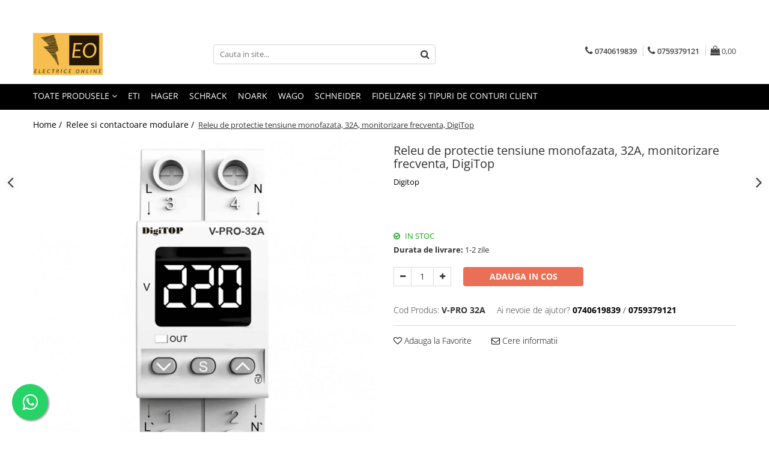

--- FILE ---
content_type: text/html; charset=UTF-8
request_url: https://www.electrice-online.ro/relee-si-contactoare-modulare/releu-de-protectie-tensiune-monofazata-32a-monitorizare-frecventa-digitop.html
body_size: 35614
content:
<!DOCTYPE html>

<html lang="ro-ro">

	<head>
		<meta charset="UTF-8">

		<script src="https://gomagcdn.ro/themes/fashion/js/lazysizes.min.js?v=10201350-4.243" async=""></script>

		<script>
			function g_js(callbk){typeof callbk === 'function' ? window.addEventListener("DOMContentLoaded", callbk, false) : false;}
		</script>

					<link rel="icon" sizes="48x48" href="https://gomagcdn.ro/domains/electrice-online.ro/files/favicon/favicon3005.png">
			<link rel="apple-touch-icon" sizes="180x180" href="https://gomagcdn.ro/domains/electrice-online.ro/files/favicon/favicon3005.png">
		
		<style>
			/*body.loading{overflow:hidden;}
			body.loading #wrapper{opacity: 0;visibility: hidden;}
			body #wrapper{opacity: 1;visibility: visible;transition:all .1s ease-out;}*/

			.main-header .main-menu{min-height:43px;}
			.-g-hide{visibility:hidden;opacity:0;}

					</style>
					<link rel="preconnect" href="https://fonts.googleapis.com" >
					<link rel="preconnect" href="https://fonts.gstatic.com" crossorigin>
		
		<link rel="preconnect" href="https://gomagcdn.ro"><link rel="dns-prefetch" href="https://fonts.googleapis.com" /><link rel="dns-prefetch" href="https://fonts.gstatic.com" /><link rel="dns-prefetch" href="https://www.facebook.com" /><link rel="dns-prefetch" href="https://www.googletagmanager.com" />

					<link rel="preload" as="image" href="https://gomagcdn.ro/domains/electrice-online.ro/files/product/large/releu-de-protectie-tensiune-monofazata-32a-monitorizare-frecventa-digitop-683587.webp"   >
					<link rel="preload" as="style" href="https://fonts.googleapis.com/css2?family=Jost:wght@200;300;400;500;600;700&display=swap" fetchpriority="high" onload="this.onload=null;this.rel='stylesheet'" crossorigin>
		
		<link rel="preload" href="https://gomagcdn.ro/themes/fashion/js/plugins.js?v=10201350-4.243" as="script">

		
					<link rel="preload" href="https://www.electrice-online.ro/theme/default.js?v=41723027242" as="script">
				
		<link rel="preload" href="https://gomagcdn.ro/themes/fashion/js/dev.js?v=10201350-4.243" as="script">

					<noscript>
				<link rel="stylesheet" href="https://fonts.googleapis.com/css2?family=Jost:wght@200;300;400;500;600;700&display=swap">
			</noscript>
		
					<link rel="stylesheet" href="https://gomagcdn.ro/themes/fashion/css/main-min-v2.css?v=10201350-4.243-1" data-values='{"blockScripts": "1"}'>
		
					<link rel="stylesheet" href="https://www.electrice-online.ro/theme/default.css?v=41723027242">
		
						<link rel="stylesheet" href="https://gomagcdn.ro/themes/fashion/css/dev-style.css?v=10201350-4.243-1">
		
		
		
		<link rel="alternate" hreflang="x-default" href="https://www.electrice-online.ro/relee-si-contactoare-modulare/releu-de-protectie-tensiune-monofazata-32a-monitorizare-frecventa-digitop.html">
									<!-- Google tag (gtag.js) -->
<script async src="https://www.googletagmanager.com/gtag/js?id=AW-10987367325"></script>
<script>
  window.dataLayer = window.dataLayer || [];
  function gtag(){dataLayer.push(arguments);}
  gtag('js', new Date());

  gtag('config', 'AW-10987367325');
</script>					
		<meta name="expires" content="never">
		<meta name="revisit-after" content="1 days">
					<meta name="author" content="Gomag">
				<title>Releu de protectie tensiune monofazata, 32A, monitorizare frecventa, DigiTop</title>


					<meta name="robots" content="index,follow" />
						
		<meta name="description" content="digitop, v-pro 25a">
		<meta class="viewport" name="viewport" content="width=device-width, initial-scale=1.0, user-scalable=no">
							<meta property="og:description" content="Acest dispozitiv este special conceput pentru a proteja echipamentele electrice industriale si de uz casnic impotriva oscilatiilor de tensiune.  Releul de tensiune controleaza parametrii din retelele electrice monofazate si intrerupe consumatorii in cazul in care valoarea tensiunii depaseste limitele setate de utilizator.  Dispozitivul conecteaza sarcina in mod automat dupa revenirea la tensiunea normala. Releul de tensiune protejeaza prin intreruperea alimentarii curentului electric, acesta nu regleaza valoarea tensiunii.  Acest dispozitiv se monteaza in tabloul electric pe sina DIN (OMEGA) de 35 mm."/>
							<meta property="og:image" content="https://gomagcdn.ro/domains/electrice-online.ro/files/product/large/releu-de-protectie-tensiune-monofazata-32a-monitorizare-frecventa-digitop-683587.webp"/>
															<link rel="canonical" href="https://www.electrice-online.ro/relee-si-contactoare-modulare/releu-de-protectie-tensiune-monofazata-32a-monitorizare-frecventa-digitop.html" />
			<meta property="og:url" content="https://www.electrice-online.ro/relee-si-contactoare-modulare/releu-de-protectie-tensiune-monofazata-32a-monitorizare-frecventa-digitop.html"/>
						
		<meta name="distribution" content="Global">
		<meta name="owner" content="www.electrice-online.ro">
		<meta name="publisher" content="www.electrice-online.ro">
		<meta name="rating" content="General">
		<meta name="copyright" content="Copyright www.electrice-online.ro 2026. All rights reserved">
		<link rel="search" href="https://www.electrice-online.ro/opensearch.ro.xml" type="application/opensearchdescription+xml" title="Cautare"/>

		
							<script src="https://gomagcdn.ro/themes/fashion/js/jquery-2.1.4.min.js"></script>
			<script defer src="https://gomagcdn.ro/themes/fashion/js/jquery.autocomplete.js?v=20181023"></script>
			<script src="https://gomagcdn.ro/themes/fashion/js/gomag.config.js?v=10201350-4.243"></script>
			<script src="https://gomagcdn.ro/themes/fashion/js/gomag.js?v=10201350-4.243"></script>
		
													<script>
	var items = [];

	items.push(
		{
			id		:'V-PRO 32A',
			name	:'Releu de protectie tensiune monofazata, 32A, monitorizare frecventa, DigiTop',
			brand	:'Digitop',
			category:'Relee si contactoare modulare',
			price	:400.0000,
			google_business_vertical: 'retail'
		}
	);

	gtag('event', 'view_item', {
		items: [items],
		currency: "Lei",
		value: "400.0000",
		send_to: 'AW-10987367325'
	});
		gtag('event', 'page_view', {
		send_to: 'AW-10987367325',
		value: 400.0000,
		items: [{
			id: 'V-PRO 32A',
			google_business_vertical: 'retail'
		}]
		});
	</script><script>
$.Gomag.bind('User/Data/AffiliateMarketing/HideTrafiLeak', function(event, data){

    $('.whatsappfloat').remove();
});
</script><script>	
	$(document).ready(function(){
		
		$(document).on('click', $GomagConfig.cartSummaryItemRemoveButton, function() {
			var productId = $(this).attr("data-product");
			var productSku = $(this).attr("data-productsku");
			var productPrice = $(this).attr("data-productprice");
			var productQty = $(this).attr("data-qty");
			
			gtag('event', 'remove_from_cart', {
					send_to	: 'AW-10987367325',
					value	: parseFloat(productQty) * parseFloat(productPrice),
					items:[{
						id		: productSku,
						quantity: productQty,
						price	: productPrice		 
				}]
			})
			
		})
	
		$(document).on('click', $GomagConfig.checkoutItemRemoveButton, function() {
			
			var itemKey = $(this).attr('id').replace('__checkoutItemRemove','');
			var productId = $(this).data("product");
			var productSku = $(this).attr("productsku");
			var productPrice = $(this).attr("productprice");
			var productQty = $('#quantityToAdd_'+itemKey).val();
			
			gtag('event', 'remove_from_cart', {
				send_to	: 'AW-10987367325',
				value	: parseFloat(productQty) * parseFloat(productPrice),
				items	:[{
					id		: productSku,
					quantity: productQty,
					price	: productPrice
				}]
			})
			
		})
	});		
	
</script>
<!-- Global site tag (gtag.js) - Google Analytics -->
<script async src="https://www.googletagmanager.com/gtag/js?id=G-YK24L9S8Q4"></script>
	<script>
 window.dataLayer = window.dataLayer || [];
  function gtag(){dataLayer.push(arguments);}
    var cookieValue = '';
  var name = 'g_c_consent' + "=";
  var decodedCookie = decodeURIComponent(document.cookie);
  var ca = decodedCookie.split(';');
  for(var i = 0; i <ca.length; i++) {
	var c = ca[i];
	while (c.charAt(0) == ' ') {
	  c = c.substring(1);
	}
	if (c.indexOf(name) == 0) {
	  cookieValue = c.substring(name.length, c.length);
	}
  }



if(cookieValue == ''){
	gtag('consent', 'default', {
	  'ad_storage': 'granted',
	  'ad_user_data': 'granted',
	  'ad_personalization': 'granted',
	  'analytics_storage': 'granted',
	  'personalization_storage': 'granted',
	  'functionality_storage': 'granted',
	  'security_storage': 'granted'
	});
	} else if(cookieValue != '-1'){


			gtag('consent', 'default', {
			'ad_storage': 'granted',
			'ad_user_data': 'granted',
			'ad_personalization': 'granted',
			'analytics_storage': 'granted',
			'personalization_storage': 'granted',
			'functionality_storage': 'granted',
			'security_storage': 'granted'
		});
	} else {
	 gtag('consent', 'default', {
		  'ad_storage': 'denied',
		  'ad_user_data': 'denied',
		  'ad_personalization': 'denied',
		  'analytics_storage': 'denied',
			'personalization_storage': 'denied',
			'functionality_storage': 'denied',
			'security_storage': 'denied'
		});

		 }
</script>
<script>

	
  gtag('js', new Date());

 
$.Gomag.bind('Cookie/Policy/Consent/Denied', function(){
	gtag('consent', 'update', {
		  'ad_storage': 'denied',
		  'ad_user_data': 'denied',
		  'ad_personalization': 'denied',
		  'analytics_storage': 'denied',
			'personalization_storage': 'denied',
			'functionality_storage': 'denied',
			'security_storage': 'denied'
		});
		})
$.Gomag.bind('Cookie/Policy/Consent/Granted', function(){
	gtag('consent', 'update', {
		  'ad_storage': 'granted',
		  'ad_user_data': 'granted',
		  'ad_personalization': 'granted',
		  'analytics_storage': 'granted',
			'personalization_storage': 'granted',
			'functionality_storage': 'granted',
			'security_storage': 'granted'
		});
		})
  gtag('config', 'G-YK24L9S8Q4', {allow_enhanced_conversions: true });
</script>
<script>
	function gaBuildProductVariant(product)
	{
		let _return = '';
		if(product.version != undefined)
		{
			$.each(product.version, function(i, a){
				_return += (_return == '' ? '' : ', ')+a.value;
			})
		}
		return _return;
	}

</script>
<script>
	$.Gomag.bind('Product/Add/To/Cart/After/Listing', function gaProductAddToCartLV4(event, data) {
		if(data.product !== undefined) {
			var gaProduct = false;
			if(typeof(gaProducts) != 'undefined' && gaProducts[data.product.id] != undefined)
			{
				gaProduct = gaProducts[data.product.id];

			}

			if(gaProduct == false)
			{
				gaProduct = {};
				gaProduct.item_id = data.product.id;
				gaProduct.currency = data.product.currency ? (String(data.product.currency).toLowerCase() == 'lei' ? 'RON' : data.product.currency) : 'RON';
				gaProduct.item_name =  data.product.sku ;
				gaProduct.item_variant= gaBuildProductVariant(data.product);
				gaProduct.item_brand = data.product.brand;
				gaProduct.item_category = data.product.category;

			}

			gaProduct.price = parseFloat(data.product.price).toFixed(2);
			gaProduct.quantity = data.product.productQuantity;
			gtag("event", "add_to_cart", {
				currency: gaProduct.currency,
				value: parseFloat(gaProduct.price) * parseFloat(gaProduct.quantity),
				items: [
					gaProduct
				]
			});

		}
	})
	$.Gomag.bind('Product/Add/To/Cart/After/Details', function gaProductAddToCartDV4(event, data){

		if(data.product !== undefined){

			var gaProduct = false;
			if(
				typeof(gaProducts) != 'undefined'
				&&
				gaProducts[data.product.id] != undefined
			)
			{
				var gaProduct = gaProducts[data.product.id];
			}

			if(gaProduct == false)
			{
				gaProduct = {};
				gaProduct.item_id = data.product.id;
				gaProduct.currency = data.product.currency ? (String(data.product.currency).toLowerCase() == 'lei' ? 'RON' : data.product.currency) : 'RON';
				gaProduct.item_name =  data.product.sku ;
				gaProduct.item_variant= gaBuildProductVariant(data.product);
				gaProduct.item_brand = data.product.brand;
				gaProduct.item_category = data.product.category;

			}

			gaProduct.price = parseFloat(data.product.price).toFixed(2);
			gaProduct.quantity = data.product.productQuantity;


			gtag("event", "add_to_cart", {
			  currency: gaProduct.currency,
			  value: parseFloat(gaProduct.price) * parseFloat(gaProduct.quantity),
			  items: [
				gaProduct
			  ]
			});
        }

	})
	 $.Gomag.bind('Product/Remove/From/Cart', function gaProductRemovedFromCartV4(event, data){
		var envData = $.Gomag.getEnvData();
		var products = envData.products;

		if(data.data.product !== undefined && products[data.data.product] !== undefined){


			var dataProduct = products[data.data.product];


			gaProduct = {};
			gaProduct.item_id = dataProduct.id;

			gaProduct.item_name =   dataProduct.sku ;
			gaProduct.currency = dataProduct.currency ? (String(dataProduct.currency).toLowerCase() == 'lei' ? 'RON' : dataProduct.currency) : 'RON';
			gaProduct.item_category = dataProduct.category;
			gaProduct.item_brand = dataProduct.brand;
			gaProduct.price = parseFloat(dataProduct.price).toFixed(2);
			gaProduct.quantity = data.data.quantity;
			gaProduct.item_variant= gaBuildProductVariant(dataProduct);
			gtag("event", "remove_from_cart", {
			  currency: gaProduct.currency,
			  value: parseFloat(gaProduct.price) * parseFloat(gaProduct.quantity),
			  items: [
				gaProduct
			  ]
			});
        }

	});

	 $.Gomag.bind('Cart/Quantity/Update', function gaCartQuantityUpdateV4(event, data){
		var envData = $.Gomag.getEnvData();
		var products = envData.products;
		if(!data.data.finalQuantity || !data.data.initialQuantity)
		{
			return false;
		}
		var dataProduct = products[data.data.product];
		if(dataProduct == undefined)
		{
			return false;
		}

		gaProduct = {};
		gaProduct.item_id = dataProduct.id;
		gaProduct.currency = dataProduct.currency ? (String(dataProduct.currency).toLowerCase() == 'lei' ? 'RON' : dataProduct.currency) : 'RON';
		gaProduct.item_name =  dataProduct.sku ;

		gaProduct.item_category = dataProduct.category;
		gaProduct.item_brand = dataProduct.brand;
		gaProduct.price = parseFloat(dataProduct.price).toFixed(2);
		gaProduct.item_variant= gaBuildProductVariant(dataProduct);
		if(parseFloat(data.data.initialQuantity) < parseFloat(data.data.finalQuantity))
		{
			var quantity = parseFloat(data.data.finalQuantity) - parseFloat(data.data.initialQuantity);
			gaProduct.quantity = quantity;

			gtag("event", "add_to_cart", {
			  currency: gaProduct.currency,
			  value: parseFloat(gaProduct.price) * parseFloat(gaProduct.quantity),
			  items: [
				gaProduct
			  ]
			});
		}
		else if(parseFloat(data.data.initialQuantity) > parseFloat(data.data.finalQuantity))
		{
			var quantity = parseFloat(data.data.initialQuantity) - parseFloat(data.data.finalQuantity);
			gaProduct.quantity = quantity;
			gtag("event", "remove_from_cart", {
			  currency: gaProduct.currency,
			  value: parseFloat(gaProduct.price) * parseFloat(gaProduct.quantity),
			  items: [
				gaProduct
			  ]
			});
		}

	});

</script>
<script>
function gmsc(name, value)
{
	if(value != undefined && value)
	{
		var expires = new Date();
		expires.setTime(expires.getTime() + parseInt(3600*24*1000*90));
		document.cookie = encodeURIComponent(name) + "=" + encodeURIComponent(value) + '; expires='+ expires.toUTCString() + "; path=/";
	}
}
let gmqs = window.location.search;
let gmup = new URLSearchParams(gmqs);
gmsc('g_sc', gmup.get('shop_campaign'));
gmsc('shop_utm_campaign', gmup.get('utm_campaign'));
gmsc('shop_utm_medium', gmup.get('utm_medium'));
gmsc('shop_utm_source', gmup.get('utm_source'));
</script><script>
	$.Gomag.bind('Product/Add/To/Cart/After/Listing', function(event, data){
		if(data.product !== undefined){
			gtag('event', 'add_to_cart', {
				send_to	: 'AW-10987367325',
				value	: parseFloat(data.product.productQuantity) * parseFloat(data.product.price),
				items	:[{
					id		: data.product.sku,
					name	: data.product.name,
					brand	: data.product.brand,
					category: data.product.category,
					quantity: data.product.productQuantity,
					price	: data.product.price
				 
			}]
		   })
        }
	})
	$.Gomag.bind('Product/Add/To/Cart/After/Details', function(event, data){
		
		if(data.product !== undefined){
			gtag('event', 'add_to_cart', {
				send_to: 'AW-10987367325',
				value: parseFloat(data.product.productQuantity) * parseFloat(data.product.price),
				items: [{
					id: data.product.sku,
					name		: data.product.name,
					brand		: data.product.brand,
					category	: data.product.category,
					quantity	: data.product.productQuantity,
					price		: data.product.price
				}]	
			})
		}
	})
   
</script><meta name="google-site-verification" content="7a1v7hkFwIEetoJo5lqjSz-prS_s3jJvXwEFl0q4riQ" />					
		
	</head>

	<body class="" style="">

		<script >
			function _addCss(url, attribute, value, loaded){
				var _s = document.createElement('link');
				_s.rel = 'stylesheet';
				_s.href = url;
				_s.type = 'text/css';
				if(attribute)
				{
					_s.setAttribute(attribute, value)
				}
				if(loaded){
					_s.onload = function(){
						var dom = document.getElementsByTagName('body')[0];
						//dom.classList.remove('loading');
					}
				}
				var _st = document.getElementsByTagName('link')[0];
				_st.parentNode.insertBefore(_s, _st);
			}
			//_addCss('https://fonts.googleapis.com/css2?family=Open+Sans:ital,wght@0,300;0,400;0,600;0,700;1,300;1,400&display=swap');
			_addCss('https://gomagcdn.ro/themes/_fonts/Open-Sans.css');

		</script>
		<script>
				/*setTimeout(
				  function()
				  {
				   document.getElementsByTagName('body')[0].classList.remove('loading');
				  }, 1000);*/
		</script>
							
		
		<div id="wrapper">
			<!-- BLOCK:90be705ba520cd59ee4603304d590aaa start -->
<div id="_cartSummary" class="hide"></div>

<script >
	$(document).ready(function() {

		$(document).on('keypress', '.-g-input-loader', function(){
			$(this).addClass('-g-input-loading');
		})

		$.Gomag.bind('Product/Add/To/Cart/After', function(eventResponse, properties)
		{
									var data = JSON.parse(properties.data);
			$('.q-cart').html(data.quantity);
			if(parseFloat(data.quantity) > 0)
			{
				$('.q-cart').removeClass('hide');
			}
			else
			{
				$('.q-cart').addClass('hide');
			}
			$('.cartPrice').html(data.subtotal + ' ' + data.currency);
			$('.cartProductCount').html(data.quantity);


		})
		$('#_cartSummary').on('updateCart', function(event, cart) {
			var t = $(this);

			$.get('https://www.electrice-online.ro/cart-update', {
				cart: cart
			}, function(data) {

				$('.q-cart').html(data.quantity);
				if(parseFloat(data.quantity) > 0)
				{
					$('.q-cart').removeClass('hide');
				}
				else
				{
					$('.q-cart').addClass('hide');
				}
				$('.cartPrice').html(data.subtotal + ' ' + data.currency);
				$('.cartProductCount').html(data.quantity);
			}, 'json');
			window.ga = window.ga || function() {
				(ga.q = ga.q || []).push(arguments)
			};
			ga('send', 'event', 'Buton', 'Click', 'Adauga_Cos');
		});

		if(window.gtag_report_conversion) {
			$(document).on("click", 'li.phone-m', function() {
				var phoneNo = $('li.phone-m').children( "a").attr('href');
				gtag_report_conversion(phoneNo);
			});

		}

	});
</script>



<header class="main-header container-bg clearfix" data-block="headerBlock">
	<div class="discount-tape container-h full -g-hide" id="_gomagHellobar">
<style>
.discount-tape{position: relative;width:100%;padding:0;text-align:center;font-size:14px;overflow: hidden;z-index:99;}
.discount-tape a{color: #000000;}
.Gomag-HelloBar{padding:10px;}
@media screen and (max-width: 767px){.discount-tape{font-size:13px;}}
</style>
<div class="Gomag-HelloBar" style="background: #ffa200;color: #000000;">
	
		LIVRARE IN 24/48H. Daca aveti o lista de materiale o puteti trimite pe mail (comenzi@electrice-online.ro) sau whatsapp. Informatii tehnice - 0740.619.839. Informatii livrari - 0759.379.121
			
	</div>
<div class="clear"></div>
</div>

		
	<div class="top-head-bg container-h full">

		<div class="top-head container-h">
			<div class="row">
				<div class="col-md-3 col-sm-3 col-xs-5 logo-h">
					
	<a href="https://www.electrice-online.ro" id="logo" data-pageId="2">
		<img src="https://gomagcdn.ro/domains/electrice-online.ro/files/company/logo4229.png" fetchpriority="high" class="img-responsive" alt="WWW.ELECTRICE-ONLINE.RO" title="WWW.ELECTRICE-ONLINE.RO" width="200" height="50" style="width:auto;">
	</a>
				</div>
				<div class="col-md-4 col-sm-4 col-xs-7 main search-form-box">
					
<form name="search-form" class="search-form" action="https://www.electrice-online.ro/produse" id="_searchFormMainHeader">

	<input id="_autocompleteSearchMainHeader" name="c" class="input-placeholder -g-input-loader" type="text" placeholder="Cauta in site..." aria-label="Search"  value="">
	<button id="_doSearch" class="search-button" aria-hidden="true">
		<i class="fa fa-search" aria-hidden="true"></i>
	</button>

				<script >
			$(document).ready(function() {

				$('#_autocompleteSearchMainHeader').autocomplete({
					serviceUrl: 'https://www.electrice-online.ro/autocomplete',
					minChars: 2,
					deferRequestBy: 700,
					appendTo: '#_searchFormMainHeader',
					width: parseInt($('#_doSearch').offset().left) - parseInt($('#_autocompleteSearchMainHeader').offset().left),
					formatResult: function(suggestion, currentValue) {
						return suggestion.value;
					},
					onSelect: function(suggestion) {
						$(this).val(suggestion.data);
					},
					onSearchComplete: function(suggestion) {
						$(this).removeClass('-g-input-loading');
					}
				});
				$(document).on('click', '#_doSearch', function(e){
					e.preventDefault();
					if($('#_autocompleteSearchMainHeader').val() != '')
					{
						$('#_searchFormMainHeader').submit();
					}
				})
			});
		</script>
	

</form>
				</div>
				<div class="col-md-5 col-sm-5 acount-section">
					
<ul>
	<li class="search-m hide">
		<a href="#" class="-g-no-url" aria-label="Cauta in site..." data-pageId="">
			<i class="fa fa-search search-open" aria-hidden="true"></i>
			<i style="display:none" class="fa fa-times search-close" aria-hidden="true"></i>
		</a>
	</li>
	<li class="-g-user-icon -g-user-icon-empty">
			
	</li>
	
				<li class="contact-header">
			<a href="tel:0740619839" aria-label="Contacteaza-ne" data-pageId="3">
				<i class="fa fa-phone" aria-hidden="true"></i>
									<span class="count-phone">1</span>
								<span>0740619839</span>
			</a>
		</li>
				<li class="contact-header -g-contact-phone2">
			<a href="tel:0759379121" aria-label="Contacteaza-ne" data-pageId="3">
				<i class="fa fa-phone" aria-hidden="true"></i>
				<span class="count-phone">2</span>
				<span>0759379121</span>
			</a>
		</li>
		<li class="wishlist-header hide">
		<a href="https://www.electrice-online.ro/wishlist" aria-label="Wishlist" data-pageId="28">
			<span class="-g-wishlist-product-count -g-hide"></span>
			<i class="fa fa-heart-o" aria-hidden="true"></i>
			<span class="">Favorite</span>
		</a>
	</li>
	<li class="cart-header-btn cart">
		<a class="cart-drop _showCartHeader" href="https://www.electrice-online.ro/cos-de-cumparaturi" aria-label="Cos de cumparaturi">
			<span class="q-cart hide">0</span>
			<i class="fa fa-shopping-bag" aria-hidden="true"></i>
			<span class="count cartPrice">0,00
				
			</span>
		</a>
					<div class="cart-dd  _cartShow cart-closed"></div>
			</li>

	</ul>

	<script>
		$(document).ready(function() {
			//Cart
							$('.cart').mouseenter(function() {
					$.Gomag.showCartSummary('div._cartShow');
				}).mouseleave(function() {
					$.Gomag.hideCartSummary('div._cartShow');
					$('div._cartShow').removeClass('cart-open');
				});
						$(document).on('click', '.dropdown-toggle', function() {
				window.location = $(this).attr('href');
			})
		})
	</script>

				</div>
			</div>
		</div>
	</div>


<div id="navigation">
	<nav id="main-menu" class="main-menu container-h full clearfix">
		<a href="#" class="menu-trg -g-no-url" title="Produse">
			<span>&nbsp;</span>
		</a>
		
<div class="container-h nav-menu-hh clearfix">

	<!-- BASE MENU -->
	<ul class="
			nav-menu base-menu
			
			
		">

		<li class="all-product-button menu-drop">
			<a class="" href="#mm-2">Toate Produsele <i class="fa fa-angle-down"></i></a>
			<div class="menu-dd">
				

	<ul class="FH">
			
		<li class="ifDrop __GomagMM ">
							<a
					href="https://www.electrice-online.ro/sigurante-automate"
					class="  "
					rel="  "
					
					title="MCB - Sigurante automate"
					data-Gomag=''
					data-block-name="mainMenuD0"
					data-pageId= "80"
					data-block="mainMenuD">
											<span class="list">MCB - Sigurante automate</span>
						<i class="fa fa-angle-right"></i>
				</a>

										<ul class="drop-list clearfix w100">
															<li class="image">
																	</li>
																																						<li class="fl">
										<div class="col">
											<p class="title">
												<a
												href="https://www.electrice-online.ro/1-modul-1p"
												class="title    "
												rel="  "
												
												title="1 Modul (1P)"
												data-Gomag=''
												data-block-name="mainMenuD1"
												data-block="mainMenuD"
												data-pageId= "80"
												>
																										1 Modul (1P)
												</a>
											</p>
																																															<a
														href="https://www.electrice-online.ro/curba-b"
														rel="  "
														
														title="Curba B"
														class="    "
														data-Gomag=''
														data-block-name="mainMenuD2"
														data-block="mainMenuD"
														data-pageId=""
													>
																												<i class="fa fa-angle-right"></i>
														<span>Curba B</span>
													</a>
																									<a
														href="https://www.electrice-online.ro/curba-c"
														rel="  "
														
														title="Curba C"
														class="    "
														data-Gomag=''
														data-block-name="mainMenuD2"
														data-block="mainMenuD"
														data-pageId=""
													>
																												<i class="fa fa-angle-right"></i>
														<span>Curba C</span>
													</a>
																							
										</div>
									</li>
																																<li class="fl">
										<div class="col">
											<p class="title">
												<a
												href="https://www.electrice-online.ro/1-modul-1p-n"
												class="title    "
												rel="  "
												
												title="1 Modul (1P+N)"
												data-Gomag=''
												data-block-name="mainMenuD1"
												data-block="mainMenuD"
												data-pageId= "80"
												>
																										1 Modul (1P+N)
												</a>
											</p>
																						
										</div>
									</li>
																																<li class="fl">
										<div class="col">
											<p class="title">
												<a
												href="https://www.electrice-online.ro/2-module-1p-n"
												class="title    "
												rel="  "
												
												title="2 Module (1P+N)"
												data-Gomag=''
												data-block-name="mainMenuD1"
												data-block="mainMenuD"
												data-pageId= "80"
												>
																										2 Module (1P+N)
												</a>
											</p>
																						
										</div>
									</li>
																																<li class="fl">
										<div class="col">
											<p class="title">
												<a
												href="https://www.electrice-online.ro/2-module-2p"
												class="title    "
												rel="  "
												
												title="2 Module (2P)"
												data-Gomag=''
												data-block-name="mainMenuD1"
												data-block="mainMenuD"
												data-pageId= "80"
												>
																										2 Module (2P)
												</a>
											</p>
																						
										</div>
									</li>
																																<li class="fl">
										<div class="col">
											<p class="title">
												<a
												href="https://www.electrice-online.ro/3p-3-module"
												class="title    "
												rel="  "
												
												title="3 Module (3P)"
												data-Gomag=''
												data-block-name="mainMenuD1"
												data-block="mainMenuD"
												data-pageId= "80"
												>
																										3 Module (3P)
												</a>
											</p>
																						
										</div>
									</li>
																																<li class="fl">
										<div class="col">
											<p class="title">
												<a
												href="https://www.electrice-online.ro/4-module-3p-n"
												class="title    "
												rel="  "
												
												title="4 Module (3P+N)"
												data-Gomag=''
												data-block-name="mainMenuD1"
												data-block="mainMenuD"
												data-pageId= "80"
												>
																										4 Module (3P+N)
												</a>
											</p>
																						
										</div>
									</li>
																													</ul>
									
		</li>
		
		<li class="ifDrop __GomagMM ">
							<a
					href="https://www.electrice-online.ro/protectie-diferentiala-rccb"
					class="  "
					rel="  "
					
					title="RCCB - Intrerupatoare de curent rezidual"
					data-Gomag=''
					data-block-name="mainMenuD0"
					data-pageId= "80"
					data-block="mainMenuD">
											<span class="list">RCCB - Intrerupatoare de curent rezidual</span>
						<i class="fa fa-angle-right"></i>
				</a>

										<ul class="drop-list clearfix w100">
															<li class="image">
																	</li>
																																						<li class="fl">
										<div class="col">
											<p class="title">
												<a
												href="https://www.electrice-online.ro/rccb-100ma-tip-a"
												class="title    "
												rel="  "
												
												title="RCCB - 100mA - tip A"
												data-Gomag=''
												data-block-name="mainMenuD1"
												data-block="mainMenuD"
												data-pageId= "80"
												>
																										RCCB - 100mA - tip A
												</a>
											</p>
																						
										</div>
									</li>
																																<li class="fl">
										<div class="col">
											<p class="title">
												<a
												href="https://www.electrice-online.ro/rccb-30ma-tip-a"
												class="title    "
												rel="  "
												
												title="RCCB - 30mA - tip A"
												data-Gomag=''
												data-block-name="mainMenuD1"
												data-block="mainMenuD"
												data-pageId= "80"
												>
																										RCCB - 30mA - tip A
												</a>
											</p>
																						
										</div>
									</li>
																													</ul>
									
		</li>
		
		<li class="ifDrop __GomagMM ">
							<a
					href="https://www.electrice-online.ro/protectie-diferentiala-combinata-rcbo"
					class="  "
					rel="  "
					
					title="RCBO - Intrerupatoare cu protectie diferentiala si la supracurent"
					data-Gomag=''
					data-block-name="mainMenuD0"
					data-pageId= "80"
					data-block="mainMenuD">
											<span class="list">RCBO - Intrerupatoare cu protectie diferentiala si la supracurent</span>
						<i class="fa fa-angle-right"></i>
				</a>

										<ul class="drop-list clearfix w100">
															<li class="image">
																	</li>
																																						<li class="fl">
										<div class="col">
											<p class="title">
												<a
												href="https://www.electrice-online.ro/rcbo-10ma-tip-a"
												class="title    "
												rel="  "
												
												title="RCBO - 10mA - tip A"
												data-Gomag=''
												data-block-name="mainMenuD1"
												data-block="mainMenuD"
												data-pageId= "80"
												>
																										RCBO - 10mA - tip A
												</a>
											</p>
																						
										</div>
									</li>
																																<li class="fl">
										<div class="col">
											<p class="title">
												<a
												href="https://www.electrice-online.ro/rcbo-30ma-tip-a"
												class="title    "
												rel="  "
												
												title="RCBO - 30mA - tip A"
												data-Gomag=''
												data-block-name="mainMenuD1"
												data-block="mainMenuD"
												data-pageId= "80"
												>
																										RCBO - 30mA - tip A
												</a>
											</p>
																						
										</div>
									</li>
																																<li class="fl">
										<div class="col">
											<p class="title">
												<a
												href="https://www.electrice-online.ro/rcbo-30ma-tip-a-trifazat"
												class="title    "
												rel="  "
												
												title="RCBO - 30mA - tip A - Trifazat"
												data-Gomag=''
												data-block-name="mainMenuD1"
												data-block="mainMenuD"
												data-pageId= "80"
												>
																										RCBO - 30mA - tip A - Trifazat
												</a>
											</p>
																						
										</div>
									</li>
																													</ul>
									
		</li>
		
		<li class="ifDrop __GomagMM ">
								<a
						href="https://www.electrice-online.ro/afdd-dispozitive-de-detectare-a-defectului-de-arc-electric"
						class="    "
						rel="  "
						
						title="AFDD – Dispozitive de detectare a defectului de arc electric"
						data-Gomag=''
						data-block-name="mainMenuD0"  data-block="mainMenuD" data-pageId= "80">
												<span class="list">AFDD – Dispozitive de detectare a defectului de arc electric</span>
					</a>
				
		</li>
		
		<li class="ifDrop __GomagMM ">
							<a
					href="https://www.electrice-online.ro/cabluri-electrice"
					class="  "
					rel="  "
					
					title="Cabluri electrice"
					data-Gomag=''
					data-block-name="mainMenuD0"
					data-pageId= "80"
					data-block="mainMenuD">
											<span class="list">Cabluri electrice</span>
						<i class="fa fa-angle-right"></i>
				</a>

										<ul class="drop-list clearfix w100">
															<li class="image">
																	</li>
																																						<li class="fl">
										<div class="col">
											<p class="title">
												<a
												href="https://www.electrice-online.ro/conductor"
												class="title    "
												rel="  "
												
												title="Conductor"
												data-Gomag=''
												data-block-name="mainMenuD1"
												data-block="mainMenuD"
												data-pageId= "80"
												>
																										Conductor
												</a>
											</p>
																						
										</div>
									</li>
																																<li class="fl">
										<div class="col">
											<p class="title">
												<a
												href="https://www.electrice-online.ro/cyy-f"
												class="title    "
												rel="  "
												
												title="CYY-F"
												data-Gomag=''
												data-block-name="mainMenuD1"
												data-block="mainMenuD"
												data-pageId= "80"
												>
																										CYY-F
												</a>
											</p>
																						
										</div>
									</li>
																																<li class="fl">
										<div class="col">
											<p class="title">
												<a
												href="https://www.electrice-online.ro/fy"
												class="title    "
												rel="  "
												
												title="FY"
												data-Gomag=''
												data-block-name="mainMenuD1"
												data-block="mainMenuD"
												data-pageId= "80"
												>
																										FY
												</a>
											</p>
																						
										</div>
									</li>
																																<li class="fl">
										<div class="col">
											<p class="title">
												<a
												href="https://www.electrice-online.ro/myf"
												class="title    "
												rel="  "
												
												title="MYF"
												data-Gomag=''
												data-block-name="mainMenuD1"
												data-block="mainMenuD"
												data-pageId= "80"
												>
																										MYF
												</a>
											</p>
																						
										</div>
									</li>
																																<li class="fl">
										<div class="col">
											<p class="title">
												<a
												href="https://www.electrice-online.ro/nym-j"
												class="title    "
												rel="  "
												
												title="NYM-J"
												data-Gomag=''
												data-block-name="mainMenuD1"
												data-block="mainMenuD"
												data-pageId= "80"
												>
																										NYM-J
												</a>
											</p>
																						
										</div>
									</li>
																																<li class="fl">
										<div class="col">
											<p class="title">
												<a
												href="https://www.electrice-online.ro/nyy-j"
												class="title    "
												rel="  "
												
												title="NYY-J"
												data-Gomag=''
												data-block-name="mainMenuD1"
												data-block="mainMenuD"
												data-pageId= "80"
												>
																										NYY-J
												</a>
											</p>
																						
										</div>
									</li>
																													</ul>
									
		</li>
		
		<li class="ifDrop __GomagMM ">
							<a
					href="https://www.electrice-online.ro/cleme-si-accesorii"
					class="  "
					rel="  "
					
					title="Cleme si accesorii"
					data-Gomag=''
					data-block-name="mainMenuD0"
					data-pageId= "80"
					data-block="mainMenuD">
											<span class="list">Cleme si accesorii</span>
						<i class="fa fa-angle-right"></i>
				</a>

										<ul class="drop-list clearfix w100">
															<li class="image">
																	</li>
																																						<li class="fl">
										<div class="col">
											<p class="title">
												<a
												href="https://www.electrice-online.ro/accesorii-tablou"
												class="title    "
												rel="  "
												
												title="Accesorii tablou"
												data-Gomag=''
												data-block-name="mainMenuD1"
												data-block="mainMenuD"
												data-pageId= "80"
												>
																										Accesorii tablou
												</a>
											</p>
																						
										</div>
									</li>
																																<li class="fl">
										<div class="col">
											<p class="title">
												<a
												href="https://www.electrice-online.ro/blocuri-de-distributie"
												class="title    "
												rel="  "
												
												title="Blocuri de distributie"
												data-Gomag=''
												data-block-name="mainMenuD1"
												data-block="mainMenuD"
												data-pageId= "80"
												>
																										Blocuri de distributie
												</a>
											</p>
																						
										</div>
									</li>
																																<li class="fl">
										<div class="col">
											<p class="title">
												<a
												href="https://www.electrice-online.ro/busbar"
												class="title    "
												rel="  "
												
												title="Busbar"
												data-Gomag=''
												data-block-name="mainMenuD1"
												data-block="mainMenuD"
												data-pageId= "80"
												>
																										Busbar
												</a>
											</p>
																						
										</div>
									</li>
																																<li class="fl">
										<div class="col">
											<p class="title">
												<a
												href="https://www.electrice-online.ro/cleme-cu-conexiune-rapida"
												class="title    "
												rel="  "
												
												title="Cleme cu conexiune rapida"
												data-Gomag=''
												data-block-name="mainMenuD1"
												data-block="mainMenuD"
												data-pageId= "80"
												>
																										Cleme cu conexiune rapida
												</a>
											</p>
																						
										</div>
									</li>
																																<li class="fl">
										<div class="col">
											<p class="title">
												<a
												href="https://www.electrice-online.ro/cleme-derivatie"
												class="title    "
												rel="  "
												
												title="Cleme derivatie"
												data-Gomag=''
												data-block-name="mainMenuD1"
												data-block="mainMenuD"
												data-pageId= "80"
												>
																										Cleme derivatie
												</a>
											</p>
																						
										</div>
									</li>
																																<li class="fl">
										<div class="col">
											<p class="title">
												<a
												href="https://www.electrice-online.ro/cleme-terminale"
												class="title    "
												rel="  "
												
												title="Cleme terminale"
												data-Gomag=''
												data-block-name="mainMenuD1"
												data-block="mainMenuD"
												data-pageId= "80"
												>
																										Cleme terminale
												</a>
											</p>
																						
										</div>
									</li>
																																<li class="fl">
										<div class="col">
											<p class="title">
												<a
												href="https://www.electrice-online.ro/cleme-wago"
												class="title    "
												rel="  "
												
												title="Cleme Wago"
												data-Gomag=''
												data-block-name="mainMenuD1"
												data-block="mainMenuD"
												data-pageId= "80"
												>
																										Cleme Wago
												</a>
											</p>
																						
										</div>
									</li>
																																<li class="fl">
										<div class="col">
											<p class="title">
												<a
												href="https://www.electrice-online.ro/dispozitive-stingere-incendii-tablouri"
												class="title    "
												rel="  "
												
												title="Dispozitive stingere incendii tablouri"
												data-Gomag=''
												data-block-name="mainMenuD1"
												data-block="mainMenuD"
												data-pageId= "80"
												>
																										Dispozitive stingere incendii tablouri
												</a>
											</p>
																						
										</div>
									</li>
																																<li class="fl">
										<div class="col">
											<p class="title">
												<a
												href="https://www.electrice-online.ro/pini-terminali"
												class="title    "
												rel="  "
												
												title="Pini terminali"
												data-Gomag=''
												data-block-name="mainMenuD1"
												data-block="mainMenuD"
												data-pageId= "80"
												>
																										Pini terminali
												</a>
											</p>
																						
										</div>
									</li>
																													</ul>
									
		</li>
		
		<li class="ifDrop __GomagMM ">
								<a
						href="https://www.electrice-online.ro/compensarea-puterii-reactive"
						class="    "
						rel="  "
						
						title="Compensarea puterii reactive"
						data-Gomag=''
						data-block-name="mainMenuD0"  data-block="mainMenuD" data-pageId= "80">
												<span class="list">Compensarea puterii reactive</span>
					</a>
				
		</li>
		
		<li class="ifDrop __GomagMM ">
								<a
						href="https://www.electrice-online.ro/contoare-de-energie"
						class="    "
						rel="  "
						
						title="Contoare de energie"
						data-Gomag=''
						data-block-name="mainMenuD0"  data-block="mainMenuD" data-pageId= "80">
												<span class="list">Contoare de energie</span>
					</a>
				
		</li>
		
		<li class="ifDrop __GomagMM ">
								<a
						href="https://www.electrice-online.ro/doze-si-aparataj-modular"
						class="    "
						rel="  "
						
						title="Doze si aparataj modular"
						data-Gomag=''
						data-block-name="mainMenuD0"  data-block="mainMenuD" data-pageId= "80">
												<span class="list">Doze si aparataj modular</span>
					</a>
				
		</li>
		
		<li class="ifDrop __GomagMM ">
							<a
					href="https://www.electrice-online.ro/protectia-sistemelor-fotovoltaicelor"
					class="  "
					rel="  "
					
					title="Protectia Sistemelor Fotovoltaicelor"
					data-Gomag=''
					data-block-name="mainMenuD0"
					data-pageId= "80"
					data-block="mainMenuD">
											<span class="list">Protectia Sistemelor Fotovoltaicelor</span>
						<i class="fa fa-angle-right"></i>
				</a>

										<ul class="drop-list clearfix w100">
															<li class="image">
																	</li>
																																						<li class="fl">
										<div class="col">
											<p class="title">
												<a
												href="https://www.electrice-online.ro/separatoare-si-fuzibile-de-curent-continuu"
												class="title    "
												rel="  "
												
												title="Separatoare si fuzibile de curent continuu"
												data-Gomag=''
												data-block-name="mainMenuD1"
												data-block="mainMenuD"
												data-pageId= "80"
												>
																										Separatoare si fuzibile de curent continuu
												</a>
											</p>
																						
										</div>
									</li>
																																<li class="fl">
										<div class="col">
											<p class="title">
												<a
												href="https://www.electrice-online.ro/cablu-solar"
												class="title    "
												rel="  "
												
												title="Cablu solar"
												data-Gomag=''
												data-block-name="mainMenuD1"
												data-block="mainMenuD"
												data-pageId= "80"
												>
																										Cablu solar
												</a>
											</p>
																						
										</div>
									</li>
																																<li class="fl">
										<div class="col">
											<p class="title">
												<a
												href="https://www.electrice-online.ro/descarcatoare-de-curent-continuu"
												class="title    "
												rel="  "
												
												title="Descarcatoare de curent continuu"
												data-Gomag=''
												data-block-name="mainMenuD1"
												data-block="mainMenuD"
												data-pageId= "80"
												>
																										Descarcatoare de curent continuu
												</a>
											</p>
																						
										</div>
									</li>
																																<li class="fl">
										<div class="col">
											<p class="title">
												<a
												href="https://www.electrice-online.ro/tablouri-echipate-pv"
												class="title    "
												rel="  "
												
												title="Tablouri echipate PV"
												data-Gomag=''
												data-block-name="mainMenuD1"
												data-block="mainMenuD"
												data-pageId= "80"
												>
																										Tablouri echipate PV
												</a>
											</p>
																						
										</div>
									</li>
																													</ul>
									
		</li>
		
		<li class="ifDrop __GomagMM ">
							<a
					href="https://www.electrice-online.ro/relee-si-contactoare-modulare"
					class="  "
					rel="  "
					
					title="Relee si contactoare modulare"
					data-Gomag=''
					data-block-name="mainMenuD0"
					data-pageId= "80"
					data-block="mainMenuD">
											<span class="list">Relee si contactoare modulare</span>
						<i class="fa fa-angle-right"></i>
				</a>

										<ul class="drop-list clearfix w100">
															<li class="image">
																	</li>
																																						<li class="fl">
										<div class="col">
											<p class="title">
												<a
												href="https://www.electrice-online.ro/contactoare-modulare"
												class="title    "
												rel="  "
												
												title="Contactoare modulare"
												data-Gomag=''
												data-block-name="mainMenuD1"
												data-block="mainMenuD"
												data-pageId= "80"
												>
																										Contactoare modulare
												</a>
											</p>
																						
										</div>
									</li>
																																<li class="fl">
										<div class="col">
											<p class="title">
												<a
												href="https://www.electrice-online.ro/digitop-"
												class="title    "
												rel="  "
												
												title="DigiTop"
												data-Gomag=''
												data-block-name="mainMenuD1"
												data-block="mainMenuD"
												data-pageId= "80"
												>
																										DigiTop
												</a>
											</p>
																						
										</div>
									</li>
																																<li class="fl">
										<div class="col">
											<p class="title">
												<a
												href="https://www.electrice-online.ro/relee-de-timp"
												class="title    "
												rel="  "
												
												title="Relee de timp"
												data-Gomag=''
												data-block-name="mainMenuD1"
												data-block="mainMenuD"
												data-pageId= "80"
												>
																										Relee de timp
												</a>
											</p>
																						
										</div>
									</li>
																																<li class="fl">
										<div class="col">
											<p class="title">
												<a
												href="https://www.electrice-online.ro/relee-monitorizare-tensiune"
												class="title    "
												rel="  "
												
												title="Relee monitorizare"
												data-Gomag=''
												data-block-name="mainMenuD1"
												data-block="mainMenuD"
												data-pageId= "80"
												>
																										Relee monitorizare
												</a>
											</p>
																						
										</div>
									</li>
																													</ul>
									
		</li>
		
		<li class="ifDrop __GomagMM ">
							<a
					href="https://www.electrice-online.ro/separatoare-si-sigurante-fuzibile"
					class="  "
					rel="  "
					
					title="Separatoare si sigurante fuzibile"
					data-Gomag=''
					data-block-name="mainMenuD0"
					data-pageId= "80"
					data-block="mainMenuD">
											<span class="list">Separatoare si sigurante fuzibile</span>
						<i class="fa fa-angle-right"></i>
				</a>

										<ul class="drop-list clearfix w100">
															<li class="image">
																	</li>
																																						<li class="fl">
										<div class="col">
											<p class="title">
												<a
												href="https://www.electrice-online.ro/separatoare-de-sarcina"
												class="title    "
												rel="  "
												
												title="Separatoare de sarcina"
												data-Gomag=''
												data-block-name="mainMenuD1"
												data-block="mainMenuD"
												data-pageId= "80"
												>
																										Separatoare de sarcina
												</a>
											</p>
																						
										</div>
									</li>
																																<li class="fl">
										<div class="col">
											<p class="title">
												<a
												href="https://www.electrice-online.ro/separatoare-sigurante-fuzibile"
												class="title    "
												rel="  "
												
												title="Separatoare sigurante fuzibile"
												data-Gomag=''
												data-block-name="mainMenuD1"
												data-block="mainMenuD"
												data-pageId= "80"
												>
																										Separatoare sigurante fuzibile
												</a>
											</p>
																						
										</div>
									</li>
																																<li class="fl">
										<div class="col">
											<p class="title">
												<a
												href="https://www.electrice-online.ro/sigurante-fuzibile"
												class="title    "
												rel="  "
												
												title="Sigurante fuzibile"
												data-Gomag=''
												data-block-name="mainMenuD1"
												data-block="mainMenuD"
												data-pageId= "80"
												>
																										Sigurante fuzibile
												</a>
											</p>
																																															<a
														href="https://www.electrice-online.ro/sigurante-fuzibile-ch-10x38"
														rel="  "
														
														title="Sigurante fuzibile tip C, dimensiune 10x38"
														class="    "
														data-Gomag=''
														data-block-name="mainMenuD2"
														data-block="mainMenuD"
														data-pageId=""
													>
																												<i class="fa fa-angle-right"></i>
														<span>Sigurante fuzibile tip C, dimensiune 10x38</span>
													</a>
																									<a
														href="https://www.electrice-online.ro/sigurante-fuzibile-tip-c-dimensiune-14x51"
														rel="  "
														
														title="Sigurante fuzibile tip C, dimensiune 14x51"
														class="    "
														data-Gomag=''
														data-block-name="mainMenuD2"
														data-block="mainMenuD"
														data-pageId=""
													>
																												<i class="fa fa-angle-right"></i>
														<span>Sigurante fuzibile tip C, dimensiune 14x51</span>
													</a>
																									<a
														href="https://www.electrice-online.ro/patroane-fuzibile"
														rel="  "
														
														title="Sigurante fuzibile tip D"
														class="    "
														data-Gomag=''
														data-block-name="mainMenuD2"
														data-block="mainMenuD"
														data-pageId=""
													>
																												<i class="fa fa-angle-right"></i>
														<span>Sigurante fuzibile tip D</span>
													</a>
																									<a
														href="https://www.electrice-online.ro/sigurante-radio-5x20"
														rel="  "
														
														title="Sigurante radio 5x20"
														class="    "
														data-Gomag=''
														data-block-name="mainMenuD2"
														data-block="mainMenuD"
														data-pageId=""
													>
																												<i class="fa fa-angle-right"></i>
														<span>Sigurante radio 5x20</span>
													</a>
																							
										</div>
									</li>
																																<li class="fl">
										<div class="col">
											<p class="title">
												<a
												href="https://www.electrice-online.ro/sv-comutator-modular-de-sarcină"
												class="title    "
												rel="  "
												
												title="SV comutator modular de sarcină"
												data-Gomag=''
												data-block-name="mainMenuD1"
												data-block="mainMenuD"
												data-pageId= "80"
												>
																										SV comutator modular de sarcină
												</a>
											</p>
																						
										</div>
									</li>
																													</ul>
									
		</li>
		
		<li class="ifDrop __GomagMM ">
								<a
						href="https://www.electrice-online.ro/spd-descarcator-protectie-supratensiuni"
						class="    "
						rel="  "
						
						title="SPD - Descarcator - Protectie supratensiuni"
						data-Gomag=''
						data-block-name="mainMenuD0"  data-block="mainMenuD" data-pageId= "80">
												<span class="list">SPD - Descarcator - Protectie supratensiuni</span>
					</a>
				
		</li>
		
		<li class="ifDrop __GomagMM ">
								<a
						href="https://www.electrice-online.ro/eticharge"
						class="    "
						rel="  "
						
						title="Statie incarcare AUTO"
						data-Gomag=''
						data-block-name="mainMenuD0"  data-block="mainMenuD" data-pageId= "80">
												<span class="list">Statie incarcare AUTO</span>
					</a>
				
		</li>
		
		<li class="ifDrop __GomagMM ">
							<a
					href="https://www.electrice-online.ro/tablouri-electrice"
					class="  "
					rel="  "
					
					title="Tablouri electrice"
					data-Gomag=''
					data-block-name="mainMenuD0"
					data-pageId= "80"
					data-block="mainMenuD">
											<span class="list">Tablouri electrice</span>
						<i class="fa fa-angle-right"></i>
				</a>

										<ul class="drop-list clearfix w100">
															<li class="image">
																	</li>
																																						<li class="fl">
										<div class="col">
											<p class="title">
												<a
												href="https://www.electrice-online.ro/tablouri-electrice-rezidentiale-ip40"
												class="title    "
												rel="  "
												
												title="Tablouri electrice IP40"
												data-Gomag=''
												data-block-name="mainMenuD1"
												data-block="mainMenuD"
												data-pageId= "80"
												>
																										Tablouri electrice IP40
												</a>
											</p>
																																															<a
														href="https://www.electrice-online.ro/tablouri-electrice-rezidentiale-aparente-ip40"
														rel="  "
														
														title="Tablouri electrice - PT"
														class="    "
														data-Gomag=''
														data-block-name="mainMenuD2"
														data-block="mainMenuD"
														data-pageId=""
													>
																												<i class="fa fa-angle-right"></i>
														<span>Tablouri electrice - PT</span>
													</a>
																									<a
														href="https://www.electrice-online.ro/tablouri-electrice-rezidentiale-incastrate-ip40"
														rel="  "
														
														title="Tablouri electrice - ST"
														class="    "
														data-Gomag=''
														data-block-name="mainMenuD2"
														data-block="mainMenuD"
														data-pageId=""
													>
																												<i class="fa fa-angle-right"></i>
														<span>Tablouri electrice - ST</span>
													</a>
																							
										</div>
									</li>
																																<li class="fl">
										<div class="col">
											<p class="title">
												<a
												href="https://www.electrice-online.ro/tablouri-combo-curenti-tari-media"
												class="title    "
												rel="  "
												
												title="Tablouri Combo (Curenti tari + media)"
												data-Gomag=''
												data-block-name="mainMenuD1"
												data-block="mainMenuD"
												data-pageId= "80"
												>
																										Tablouri Combo (Curenti tari + media)
												</a>
											</p>
																						
										</div>
									</li>
																																<li class="fl">
										<div class="col">
											<p class="title">
												<a
												href="https://www.electrice-online.ro/tablouri-electrice-aparente-usa-metal"
												class="title    "
												rel="  "
												
												title="Tablouri electrice aparente - usa metal"
												data-Gomag=''
												data-block-name="mainMenuD1"
												data-block="mainMenuD"
												data-pageId= "80"
												>
																										Tablouri electrice aparente - usa metal
												</a>
											</p>
																						
										</div>
									</li>
																																<li class="fl">
										<div class="col">
											<p class="title">
												<a
												href="https://www.electrice-online.ro/tablouri-electrice-incastrate-usa-alba-metal"
												class="title    "
												rel="  "
												
												title="Tablouri electrice incastrate - usa alba metal"
												data-Gomag=''
												data-block-name="mainMenuD1"
												data-block="mainMenuD"
												data-pageId= "80"
												>
																										Tablouri electrice incastrate - usa alba metal
												</a>
											</p>
																						
										</div>
									</li>
																																<li class="fl">
										<div class="col">
											<p class="title">
												<a
												href="https://www.electrice-online.ro/tablouri-electrice-ip65"
												class="title    "
												rel="  "
												
												title="Tablouri electrice IP65"
												data-Gomag=''
												data-block-name="mainMenuD1"
												data-block="mainMenuD"
												data-pageId= "80"
												>
																										Tablouri electrice IP65
												</a>
											</p>
																						
										</div>
									</li>
																																<li class="fl">
										<div class="col">
											<p class="title">
												<a
												href="https://www.electrice-online.ro/tablouri-multimedia"
												class="title    "
												rel="  "
												
												title="Tablouri Multimedia"
												data-Gomag=''
												data-block-name="mainMenuD1"
												data-block="mainMenuD"
												data-pageId= "80"
												>
																										Tablouri Multimedia
												</a>
											</p>
																						
										</div>
									</li>
																													</ul>
									
		</li>
				</ul>
			</div>
		</li>

		

	
		<li class="menu-drop __GomagSM   ">

			<a
				href="https://www.electrice-online.ro/produse/eti-1"
				rel="  "
				
				title="ETI"
				data-Gomag=''
				data-block="mainMenuD"
				data-pageId= "1"
				class=" "
			>
								ETI
							</a>
					</li>
	
		<li class="menu-drop __GomagSM   ">

			<a
				href="https://www.electrice-online.ro/produse/hager"
				rel="  "
				
				title="HAGER"
				data-Gomag=''
				data-block="mainMenuD"
				data-pageId= "7"
				class=" "
			>
								HAGER
							</a>
					</li>
	
		<li class="menu-drop __GomagSM   ">

			<a
				href="https://www.electrice-online.ro/produse/schrack-technik"
				rel="  "
				
				title="SCHRACK"
				data-Gomag=''
				data-block="mainMenuD"
				data-pageId= "2"
				class=" "
			>
								SCHRACK
							</a>
					</li>
	
		<li class="menu-drop __GomagSM   ">

			<a
				href="https://www.electrice-online.ro/produse/noark"
				rel="  "
				
				title="NOARK"
				data-Gomag=''
				data-block="mainMenuD"
				data-pageId= "6"
				class=" "
			>
								NOARK
							</a>
					</li>
	
		<li class="menu-drop __GomagSM   ">

			<a
				href="https://www.electrice-online.ro/produse/wago"
				rel="  "
				
				title="WAGO"
				data-Gomag=''
				data-block="mainMenuD"
				data-pageId= "4"
				class=" "
			>
								WAGO
							</a>
					</li>
	
		<li class="menu-drop __GomagSM   ">

			<a
				href="https://www.electrice-online.ro/produse/schneider"
				rel="  "
				
				title="SCHNEIDER"
				data-Gomag=''
				data-block="mainMenuD"
				data-pageId= "26"
				class=" "
			>
								SCHNEIDER
							</a>
					</li>
	
		<li class="menu-drop __GomagSM   ">

			<a
				href="https://www.electrice-online.ro/pagina"
				rel="  "
				
				title="Fidelizare și tipuri de conturi client"
				data-Gomag=''
				data-block="mainMenuD"
				data-pageId= "137"
				class=" "
			>
								Fidelizare și tipuri de conturi client
							</a>
					</li>
	
	</ul> <!-- end of BASE MENU -->

</div>
		<ul class="mobile-icon fr">

							<li class="phone-m">
					<a href="tel:0740619839" title="Contacteaza-ne">
													<span class="count-phone">1</span>
												<i class="fa fa-phone" aria-hidden="true"></i>
					</a>
				</li>
										<li class="phone-m -g-contact-phone2">
					<a href="tel:0759379121" title="Contacteaza-ne">
						<span class="count-phone">2</span>
						<i class="fa fa-phone" aria-hidden="true"></i>
					</a>
				</li>
						<li class="user-m -g-user-icon -g-user-icon-empty">
			</li>
			<li class="wishlist-header-m hide">
				<a href="https://www.electrice-online.ro/wishlist">
					<span class="-g-wishlist-product-count"></span>
					<i class="fa fa-heart-o" aria-hidden="true"></i>

				</a>
			</li>
			<li class="cart-m">
				<a href="https://www.electrice-online.ro/cos-de-cumparaturi">
					<span class="q-cart hide">0</span>
					<i class="fa fa-shopping-bag" aria-hidden="true"></i>
				</a>
			</li>
			<li class="search-m">
				<a href="#" class="-g-no-url" aria-label="Cauta in site...">
					<i class="fa fa-search search-open" aria-hidden="true"></i>
					<i style="display:none" class="fa fa-times search-close" aria-hidden="true"></i>
				</a>
			</li>
					</ul>
	</nav>
	<!-- end main-nav -->

	<div style="display:none" class="search-form-box search-toggle">
		<form name="search-form" class="search-form" action="https://www.electrice-online.ro/produse" id="_searchFormMobileToggle">
			<input id="_autocompleteSearchMobileToggle" name="c" class="input-placeholder -g-input-loader" type="text" autofocus="autofocus" value="" placeholder="Cauta in site..." aria-label="Search">
			<button id="_doSearchMobile" class="search-button" aria-hidden="true">
				<i class="fa fa-search" aria-hidden="true"></i>
			</button>

										<script >
					$(document).ready(function() {
						$('#_autocompleteSearchMobileToggle').autocomplete({
							serviceUrl: 'https://www.electrice-online.ro/autocomplete',
							minChars: 2,
							deferRequestBy: 700,
							appendTo: '#_searchFormMobileToggle',
							width: parseInt($('#_doSearchMobile').offset().left) - parseInt($('#_autocompleteSearchMobileToggle').offset().left),
							formatResult: function(suggestion, currentValue) {
								return suggestion.value;
							},
							onSelect: function(suggestion) {
								$(this).val(suggestion.data);
							},
							onSearchComplete: function(suggestion) {
								$(this).removeClass('-g-input-loading');
							}
						});

						$(document).on('click', '#_doSearchMobile', function(e){
							e.preventDefault();
							if($('#_autocompleteSearchMobileToggle').val() != '')
							{
								$('#_searchFormMobileToggle').submit();
							}
						})
					});
				</script>
			
		</form>
	</div>
</div>

</header>
<!-- end main-header --><!-- BLOCK:90be705ba520cd59ee4603304d590aaa end -->
			
<script >
	$.Gomag.bind('Product/Add/To/Cart/Validate', function(response, isValid)
	{
		$($GomagConfig.versionAttributesName).removeClass('versionAttributeError');

		if($($GomagConfig.versionAttributesSelectSelector).length && !$($GomagConfig.versionAttributesSelectSelector).val())
		{

			if ($($GomagConfig.versionAttributesHolder).position().top < jQuery(window).scrollTop()){
				//scroll up
				 $([document.documentElement, document.body]).animate({
					scrollTop: $($GomagConfig.versionAttributesHolder).offset().top - 55
				}, 1000, function() {
					$($GomagConfig.versionAttributesName).addClass('versionAttributeError');
				});
			}
			else if ($($GomagConfig.versionAttributesHolder).position().top + $($GomagConfig.versionAttributesHolder).height() >
				$(window).scrollTop() + (
					window.innerHeight || document.documentElement.clientHeight
				)) {
				//scroll down
				$('html,body').animate({
					scrollTop: $($GomagConfig.versionAttributesHolder).position().top - (window.innerHeight || document.documentElement.clientHeight) + $($GomagConfig.versionAttributesHolder).height() -55 }, 1000, function() {
					$($GomagConfig.versionAttributesName).addClass('versionAttributeError');
				}
				);
			}
			else{
				$($GomagConfig.versionAttributesName).addClass('versionAttributeError');
			}

			isValid.noError = false;
		}
		if($($GomagConfig.versionAttributesSelector).length && !$('.'+$GomagConfig.versionAttributesActiveSelectorClass).length)
		{

			if ($($GomagConfig.versionAttributesHolder).position().top < jQuery(window).scrollTop()){
				//scroll up
				 $([document.documentElement, document.body]).animate({
					scrollTop: $($GomagConfig.versionAttributesHolder).offset().top - 55
				}, 1000, function() {
					$($GomagConfig.versionAttributesName).addClass('versionAttributeError');
				});
			}
			else if ($($GomagConfig.versionAttributesHolder).position().top + $($GomagConfig.versionAttributesHolder).height() >
				$(window).scrollTop() + (
					window.innerHeight || document.documentElement.clientHeight
				)) {
				//scroll down
				$('html,body').animate({
					scrollTop: $($GomagConfig.versionAttributesHolder).position().top - (window.innerHeight || document.documentElement.clientHeight) + $($GomagConfig.versionAttributesHolder).height() -55 }, 1000, function() {
					$($GomagConfig.versionAttributesName).addClass('versionAttributeError');
				}
				);
			}
			else{
				$($GomagConfig.versionAttributesName).addClass('versionAttributeError');
			}

			isValid.noError = false;
		}
	});
	$.Gomag.bind('Page/Load', function removeSelectedVersionAttributes(response, settings) {
		/* remove selection for versions */
		if((settings.doNotSelectVersion != undefined && settings.doNotSelectVersion === true) && $($GomagConfig.versionAttributesSelector).length && !settings.reloadPageOnVersionClick) {
			$($GomagConfig.versionAttributesSelector).removeClass($GomagConfig.versionAttributesActiveSelectorClass);
		}

		if((settings.doNotSelectVersion != undefined && settings.doNotSelectVersion === true) && $($GomagConfig.versionAttributesSelectSelector).length) {
			var selected = settings.reloadPageOnVersionClick != undefined && settings.reloadPageOnVersionClick ? '' : 'selected="selected"';

			$($GomagConfig.versionAttributesSelectSelector).prepend('<option value="" ' + selected + '>Selectati</option>');
		}
	});
	$(document).ready(function() {
		function is_touch_device2() {
			return (('ontouchstart' in window) || (navigator.MaxTouchPoints > 0) || (navigator.msMaxTouchPoints > 0));
		};

		
		$.Gomag.bind('Product/Details/After/Ajax/Load', function(e, payload)
		{
			let reinit = payload.reinit;
			let response = payload.response;

			if(reinit){
				$('.thumb-h:not(.horizontal):not(.vertical)').insertBefore('.vertical-slide-img');

				var hasThumb = $('.thumb-sld').length > 0;

				$('.prod-lg-sld:not(.disabled)').slick({
					slidesToShow: 1,
					slidesToScroll: 1,
					//arrows: false,
					fade: true,
					//cssEase: 'linear',
					dots: true,
					infinite: false,
					draggable: false,
					dots: true,
					//adaptiveHeight: true,
					asNavFor: hasThumb ? '.thumb-sld' : null
				/*}).on('afterChange', function(event, slick, currentSlide, nextSlide){
					if($( window ).width() > 800 ){

						$('.zoomContainer').remove();
						$('#img_0').removeData('elevateZoom');
						var source = $('#img_'+currentSlide).attr('data-src');
						var fullImage = $('#img_'+currentSlide).attr('data-full-image');
						$('.swaped-image').attr({
							//src:source,
							"data-zoom-image":fullImage
						});
						$('.zoomWindowContainer div').stop().css("background-image","url("+ fullImage +")");
						$("#img_"+currentSlide).elevateZoom({responsive: true});
					}*/
				});

				if($( window ).width() < 767 ){
					$('.prod-lg-sld.disabled').slick({
						slidesToShow: 1,
						slidesToScroll: 1,
						fade: true,
						dots: true,
						infinite: false,
						draggable: false,
						dots: true,
					});
				}

				$('.prod-lg-sld.slick-slider').slick('resize');

				//PRODUCT THUMB SLD
				if ($('.thumb-h.horizontal').length){
					$('.thumb-sld').slick({
						vertical: false,
						slidesToShow: 6,
						slidesToScroll: 1,
						asNavFor: '.prod-lg-sld',
						dots: false,
						infinite: false,
						//centerMode: true,
						focusOnSelect: true
					});
				} else if ($('.thumb-h').length) {
					$('.thumb-sld').slick({
						vertical: true,
						slidesToShow: 4,
						slidesToScroll: 1,
						asNavFor: '.prod-lg-sld',
						dots: false,
						infinite: false,
						draggable: false,
						swipe: false,
						//adaptiveHeight: true,
						//centerMode: true,
						focusOnSelect: true
					});
				}

				if($.Gomag.isMobile()){
					$($GomagConfig.bannerDesktop).remove()
					$($GomagConfig.bannerMobile).removeClass('hideSlide');
				} else {
					$($GomagConfig.bannerMobile).remove()
					$($GomagConfig.bannerDesktop).removeClass('hideSlide');
				}
			}

			$.Gomag.trigger('Product/Details/After/Ajax/Load/Complete', {'response':response});
		});

		$.Gomag.bind('Product/Details/After/Ajax/Response', function(e, payload)
		{
			let response = payload.response;
			let data = payload.data;
			let reinitSlider = false;

			if (response.title) {
				let $content = $('<div>').html(response.title);
				let title = $($GomagConfig.detailsProductTopHolder).find($GomagConfig.detailsProductTitleHolder).find('.title > span');
				let newTitle = $content.find('.title > span');
				if(title.text().trim().replace(/\s+/g, ' ') != newTitle.text().trim().replace(/\s+/g, ' ')){
					$.Gomag.fadeReplace(title,newTitle);
				}

				let brand = $($GomagConfig.detailsProductTopHolder).find($GomagConfig.detailsProductTitleHolder).find('.brand-detail');
				let newBrand = $content.find('.brand-detail');
				if(brand.text().trim().replace(/\s+/g, ' ') != newBrand.text().trim().replace(/\s+/g, ' ')){
					$.Gomag.fadeReplace(brand,newBrand);
				}

				let review = $($GomagConfig.detailsProductTopHolder).find($GomagConfig.detailsProductTitleHolder).find('.__reviewTitle');
				let newReview = $content.find('.__reviewTitle');
				if(review.text().trim().replace(/\s+/g, ' ') != newReview.text().trim().replace(/\s+/g, ' ')){
					$.Gomag.fadeReplace(review,newReview);
				}
			}

			if (response.images) {
				let $content = $('<div>').html(response.images);
				var imagesHolder = $($GomagConfig.detailsProductTopHolder).find($GomagConfig.detailsProductImagesHolder);
				var images = [];
				imagesHolder.find('img').each(function() {
					var dataSrc = $(this).attr('data-src');
					if (dataSrc) {
						images.push(dataSrc);
					}
				});

				var newImages = [];
				$content.find('img').each(function() {
					var dataSrc = $(this).attr('data-src');
					if (dataSrc) {
						newImages.push(dataSrc);
					}
				});

				if(!$content.find('.thumb-h.horizontal').length && imagesHolder.find('.thumb-h.horizontal').length){
					$content.find('.thumb-h').addClass('horizontal');
				}
				
				const newTop  = $content.find('.product-icon-box:not(.bottom)').first();
				const oldTop  = imagesHolder.find('.product-icon-box:not(.bottom)').first();

				if (newTop.length && oldTop.length && (newTop.prop('outerHTML') !== oldTop.prop('outerHTML'))) {
					oldTop.replaceWith(newTop.clone());
				}
				
				const newBottom = $content.find('.product-icon-box.bottom').first();
				const oldBottom = imagesHolder.find('.product-icon-box.bottom').first();

				if (newBottom.length && oldBottom.length && (newBottom.prop('outerHTML') !== oldBottom.prop('outerHTML'))) {
					oldBottom.replaceWith(newBottom.clone());
				}

				if (images.length !== newImages.length || images.some((val, i) => val !== newImages[i])) {
					$.Gomag.fadeReplace($($GomagConfig.detailsProductTopHolder).find($GomagConfig.detailsProductImagesHolder), $content.html());
					reinitSlider = true;
				}
			}

			if (response.details) {
				let $content = $('<div>').html(response.details);
				$content.find('.stock-limit').hide();
				function replaceDetails(content){
					$($GomagConfig.detailsProductTopHolder).find($GomagConfig.detailsProductDetailsHolder).html(content);
				}

				if($content.find('.__shippingPriceTemplate').length && $($GomagConfig.detailsProductTopHolder).find('.__shippingPriceTemplate').length){
					$content.find('.__shippingPriceTemplate').replaceWith($($GomagConfig.detailsProductTopHolder).find('.__shippingPriceTemplate'));
					$($GomagConfig.detailsProductTopHolder).find('.__shippingPriceTemplate').slideDown(100);
				} else if (!$content.find('.__shippingPriceTemplate').length && $($GomagConfig.detailsProductTopHolder).find('.__shippingPriceTemplate').length){
					$($GomagConfig.detailsProductTopHolder).find('.__shippingPriceTemplate').slideUp(100);
				}

				if($content.find('.btn-flstockAlertBTN').length && !$($GomagConfig.detailsProductTopHolder).find('.btn-flstockAlertBTN').length || !$content.find('.btn-flstockAlertBTN').length && $($GomagConfig.detailsProductTopHolder).find('.btn-flstockAlertBTN').length){
					$.Gomag.fadeReplace($($GomagConfig.detailsProductTopHolder).find('.add-section'), $content.find('.add-section').clone().html());
					setTimeout(function(){
						replaceDetails($content.html());
					}, 500)
				} else if ($content.find('.-g-empty-add-section').length && $($GomagConfig.detailsProductTopHolder).find('.add-section').length) {
					$($GomagConfig.detailsProductTopHolder).find('.add-section').slideUp(100, function() {
						replaceDetails($content.html());
					});
				} else if($($GomagConfig.detailsProductTopHolder).find('.-g-empty-add-section').length && $content.find('.add-section').length){
					$($GomagConfig.detailsProductTopHolder).find('.-g-empty-add-section').replaceWith($content.find('.add-section').clone().hide());
					$($GomagConfig.detailsProductTopHolder).find('.add-section').slideDown(100, function() {
						replaceDetails($content.html());
					});
				} else {
					replaceDetails($content.html());
				}

			}

			$.Gomag.trigger('Product/Details/After/Ajax/Load', {'properties':data, 'response':response, 'reinit':reinitSlider});
		});

	});
</script>


<div class="container-h container-bg product-page-holder ">

	
<div class="breadcrumbs-default breadcrumbs-default-product clearfix -g-breadcrumbs-container">
  <ol>
    <li>
      <a href="https://www.electrice-online.ro/">Home&nbsp;/&nbsp;</a>
    </li>
        		<li>
		  <a href="https://www.electrice-online.ro/relee-si-contactoare-modulare">Relee si contactoare modulare&nbsp;/&nbsp;</a>
		</li>
		        <li class="active">Releu de protectie tensiune monofazata, 32A, monitorizare frecventa, DigiTop</li>
  </ol>
</div>
<!-- breadcrumbs-default -->

	

	<div id="-g-product-page-before"></div>

	<div id="product-page">

		
<div class="container-h product-top -g-product-495" data-product-id="495">

	<div class="row -g-product-row-box">
		<div class="detail-title col-sm-6 pull-right -g-product-title">
			
<div class="go-back-icon">
	<a href="https://www.electrice-online.ro/relee-si-contactoare-modulare">
		<i class="fa fa-arrow-left" aria-hidden="true"></i>
	</a>
</div>

<h1 class="title">
		<span>

		Releu de protectie tensiune monofazata, 32A, monitorizare frecventa, DigiTop
		
	</span>
</h1>

			<a class="brand-detail" href="https://www.electrice-online.ro/produse/digitop" title="Digitop" data-block="productDetailsBrandName">
			Digitop
		</a>
	
<div class="__reviewTitle">
	
					
</div>		</div>
		<div class="detail-slider-holder col-sm-6 -g-product-images">
			

<div class="vertical-slider-box">
    <div class="vertical-slider-pager-h">

		
		<div class="vertical-slide-img">
			<ul class="prod-lg-sld ">
																													
				
									<li>
						<a href="https://gomagcdn.ro/domains/electrice-online.ro/files/product/original/releu-de-protectie-tensiune-monofazata-32a-monitorizare-frecventa-digitop-683587.webp" data-fancybox="prod-gallery" data-base-class="detail-layout" data-caption="Releu de protectie tensiune monofazata, 32A, monitorizare frecventa, DigiTop" class="__retargetingImageThumbSelector"  title="Releu de protectie tensiune monofazata, 32A, monitorizare frecventa, DigiTop">
															<img
									id="img_0"
									data-id="495"
									class="img-responsive"
									src="https://gomagcdn.ro/domains/electrice-online.ro/files/product/large/releu-de-protectie-tensiune-monofazata-32a-monitorizare-frecventa-digitop-683587.webp"
																			fetchpriority="high"
																		data-src="https://gomagcdn.ro/domains/electrice-online.ro/files/product/large/releu-de-protectie-tensiune-monofazata-32a-monitorizare-frecventa-digitop-683587.webp"
									alt="Releu de protectie tensiune monofazata, 32A, monitorizare frecventa, DigiTop [1]"
									title="Releu de protectie tensiune monofazata, 32A, monitorizare frecventa, DigiTop [1]"
									width="700" height="700"
								>
							
																				</a>
					</li>
											</ul>

			<div class="product-icon-box product-icon-box-495">
													
							</div>
			<div class="product-icon-box bottom product-icon-bottom-box-495">

							</div>
		</div>

		    </div>
</div>

<div class="clear"></div>
<div class="detail-share" style="text-align: center;">

            </div>
		</div>
		<div class="col-sm-6 detail-prod-attr pull-right -g-product-details">
			
<script >
  $(window).load(function() {
    setTimeout(function() {
      if ($($GomagConfig.detailsProductPriceBox + '495').hasClass('-g-hide')) {
        $($GomagConfig.detailsProductPriceBox + '495').removeClass('-g-hide');
      }
		if ($($GomagConfig.detailsDiscountIcon + '495').hasClass('hide')) {
			$($GomagConfig.detailsDiscountIcon + '495').removeClass('hide');
		}
	}, 3000);
  });
</script>


<script >
	$(document).ready(function(){
		$.Gomag.bind('Product/Disable/AddToCart', function addToCartDisababled(){
			$('.add2cart').addClass($GomagConfig.addToCartDisababled);
		})

		$('.-g-base-price-info').hover(function(){
			$('.-g-base-price-info-text').addClass('visible');
		}, function(){
			$('.-g-base-price-info-text').removeClass('visible');
		})

		$('.-g-prp-price-info').hover(function(){
			$('.-g-prp-price-info-text').addClass('visible');
		}, function(){
			$('.-g-prp-price-info-text').removeClass('visible');
		})
	})
</script>


<style>
	.detail-price .-g-prp-display{display: block;font-size:.85em!important;text-decoration:none;margin-bottom:3px;}
    .-g-prp-display .bPrice{display:inline-block;vertical-align:middle;}
    .-g-prp-display .icon-info{display:block;}
    .-g-base-price-info, .-g-prp-price-info{display:inline-block;vertical-align:middle;position: relative;margin-top: -3px;margin-left: 3px;}
    .-g-prp-price-info{margin-top: 0;margin-left: 0;}
    .detail-price s:not(.-g-prp-display) .-g-base-price-info{display:none;}
	.-g-base-price-info-text, .-g-prp-price-info-text{
		position: absolute;
		top: 25px;
		left: -100px;
		width: 200px;
		padding: 10px;
		font-family: "Open Sans",sans-serif;
		font-size:12px;
		color: #000;
		line-height:1.1;
		text-align: center;
		border-radius: 2px;
		background: #5d5d5d;
		opacity: 0;
		visibility: hidden;
		background: #fff;
		box-shadow: 0 2px 18px 0 rgb(0 0 0 / 15%);
		transition: all 0.3s cubic-bezier(0.9,0,0.2,0.99);
		z-index: 9;
	}
	.-g-base-price-info-text.visible, .-g-prp-price-info-text.visible{visibility: visible; opacity: 1;}
</style>
<span class="detail-price text-main -g-product-price-box-495 -g-hide " data-block="DetailsPrice" data-product-id="495">

			<input type="hidden" id="productBasePrice" value="400.0000"/>
		<input type="hidden" id="productFinalPrice" value="400.0000"/>
		<input type="hidden" id="productCurrency" value="Lei"/>
		<input type="hidden" id="productVat" value="21"/>
		
		<s>
			
			
			<span class="-g-base-price-info">
				<svg class="icon-info" fill="#00000095" xmlns="http://www.w3.org/2000/svg" viewBox="0 0 48 48" width="18" height="18"><path d="M 24 4 C 12.972066 4 4 12.972074 4 24 C 4 35.027926 12.972066 44 24 44 C 35.027934 44 44 35.027926 44 24 C 44 12.972074 35.027934 4 24 4 z M 24 7 C 33.406615 7 41 14.593391 41 24 C 41 33.406609 33.406615 41 24 41 C 14.593385 41 7 33.406609 7 24 C 7 14.593391 14.593385 7 24 7 z M 24 14 A 2 2 0 0 0 24 18 A 2 2 0 0 0 24 14 z M 23.976562 20.978516 A 1.50015 1.50015 0 0 0 22.5 22.5 L 22.5 33.5 A 1.50015 1.50015 0 1 0 25.5 33.5 L 25.5 22.5 A 1.50015 1.50015 0 0 0 23.976562 20.978516 z"/></svg>
				<span class="-g-base-price-info-text -g-base-price-info-text-495"></span>
			</span>
			

		</s>

		
		

		<span class="fPrice -g-product-final-price-495">
			400,00
			Lei
		</span>



		
		<span class="-g-product-details-um -g-product-um-495 hide"></span>

		
		
		
		<span id="_countDown_495" class="_countDownTimer -g-product-count-down-495"></span>

							</span>


<div class="detail-product-atributes" data-product-id = "495">
		
	</div>

<div class="detail-product-atributes" data-product-id = "495">
	<div class="prod-attr-h -g-version-attribute-holder">
		
	</div>

	
										<span class="stock-status available -g-product-stock-status-495" data-initialstock="0" >
					<i class="fa fa-check-circle-o" aria-hidden="true"></i>
										In stoc
				</span>
										<p class="__shippingDeliveryTime  ">
				<b>Durata de livrare:</b>
				1-2 zile
			</p>
			</div>




  						<div class="clear"></div>
<div class="__shippingPriceTemplate"></div>
<script >
	$(document).ready(function() {
		$(document).on('click', '#getShippingInfo', function() {
			$.Gomag.openDefaultPopup(undefined, {
				src: 'https://www.electrice-online.ro/info-transport?type=popup',
				iframe : {css : {width : '400px'}}
			});
		});
		
		$('body').on('shippingLocationChanged', function(e, productId){
			
			$.Gomag.ajax('https://www.electrice-online.ro/ajaxGetShippingPrice', {product: productId }, 'GET', function(data){
				if(data != undefined) {
					$('.__shippingPriceTemplate').hide().html(data.shippingPriceTemplate);
					$('.__shippingPriceTemplate').slideDown(100);
				} else {
					$('.__shippingPriceTemplate').slideUp(100);
				}
			}, 'responseJSON');
		})
	});
</script>

		
		
		<div class="add-section clearfix -g-product-add-section-495">
			<div class="qty-regulator clearfix -g-product-qty-regulator-495">
				<div class="stock-limit">
					Limita stoc
				</div>
				<a href="#" class="minus qtyminus -g-no-url"  id="qtyminus" data-id="495">
					<i class="fa fa-minus" aria-hidden="true" style="font-weight: 400;"></i>
				</a>

				<input class="qty-val qty" name="quantity" id="quantity" type="text" value="1"  data-id="495">
				<input id="step_quantity" type="hidden" value="1.00">
				<input type="hidden" value="123456789123" class="form-control" id="quantityProduct">
				<input type="hidden" value="1" class="form-control" id="orderMinimQuantity">
				<input type="hidden" value="123456789123" class="form-control" id="productQuantity">
				<a href="#" id="qtyplus" class="plus qtyplus -g-no-url" data-id="495">
					<i class="fa fa-plus" aria-hidden="true" style="font-weight: 400;"></i>
				</a>
			</div>
			<a class="btn btn-cmd add2cart add-2-cart btn-cart custom __retargetingAddToCartSelector -g-product-add-to-cart-495 -g-no-url" onClick="$.Gomag.addToCart({'p': 495, 'l':'d'})" href="#" data-id="495" rel="nofollow">
				Adauga in cos</a>
						</div>
				      <!-- end add-section -->
	
				<script>
			$('.stock-limit').hide();
			$(document).ready(function() {
				$.Gomag.bind('User/Ajax/Data/Loaded', function(event, data) {
					if(data != undefined && data.data != undefined) {
						var responseData = data.data;
						if(responseData.itemsQuantities != undefined && responseData.itemsQuantities.hasOwnProperty('495')) {
							var cartQuantity = 0;
							$.each(responseData.itemsQuantities, function(i, v) {
								if(i == 495) {
									cartQuantity = v;
								}
							});
							if(
								$.Gomag.getEnvData().products != undefined
								&&
								$.Gomag.getEnvData().products[495] != undefined
								&&
								$.Gomag.getEnvData().products[495].hasConfigurationOptions != 1
								&&
								$.Gomag.getEnvData().products[495].stock != undefined
								&&
								cartQuantity > 0
								&&
								cartQuantity >= $.Gomag.getEnvData().products[495].stock)
							{
								if ($('.-g-product-add-to-cart-495').length != 0) {
								//if (!$('.-g-product-qty-regulator-495').hasClass('hide')) {
									$('.-g-product-qty-regulator-495').addClass('hide');
									$('.-g-product-add-to-cart-495').addClass('hide');
									$('.-g-product-add-section-495').remove();
									$('.-g-product-stock-status-495').after(
									'<span class="text-main -g-product-stock-last" style="display: inline-block;padding:0 5px; margin-bottom: 8px; font-weight: bold;"> Ultimele Bucati</span>');
									$('.-g-product-stock-status-495').parent().after(
										'<a href="#nh" class="btn btn-fl disableAddToCartButton __GomagAddToCartDisabled">Produs adaugat in cos</a>');
								//}
								}

								if($('._addPackage').length) {
									$('._addPackage').attr('onclick', null).html('Pachet indisponibil')
								}
							}
							else
							{
								$('.-g-product-qty-regulator-495').removeClass('hide');
								$('.-g-product-add-to-cart-495').removeClass('hide');
								$('.__GomagAddToCartDisabled').remove();
								if($.Gomag.getEnvData().products != undefined
								&&
								$.Gomag.getEnvData().products[495] != undefined

								&&
								$.Gomag.getEnvData().products[495].stock != undefined
								&&
								cartQuantity > 0
								&&
								cartQuantity < $.Gomag.getEnvData().products[495].stock)
								{
									var newStockQuantity = parseFloat($.Gomag.getEnvData().products[495].stock) - cartQuantity;
									newStockQuantity = newStockQuantity.toString();
									if(newStockQuantity != undefined && newStockQuantity.indexOf(".") >= 0){
										newStockQuantity = newStockQuantity.replace(/0+$/g,'');
										newStockQuantity = newStockQuantity.replace(/\.$/g,'');
									}
									$('#quantityProduct').val(newStockQuantity);
									$('#productQuantity').val(newStockQuantity);
								}
							}
						}
					}
				});
			});
		</script>
	

	<div class="clear"></div>


	

<div class="product-code dataProductId" data-block="ProductAddToCartPhoneHelp" data-product-id="495">
	<span class="code">
		<span class="-g-product-details-code-prefix">Cod Produs:</span>
		<strong>V-PRO 32A</strong>
	</span>

		<span class="help-phone">
		<span class="-g-product-details-help-phone">Ai nevoie de ajutor?</span>
		<a href="tel:0740619839">
			<strong>0740619839</strong>
		</a>
					<a href="tel:0759379121" class="-g-contact-phone2">
				<span> / </span>
				<strong>0759379121</strong>
			</a>
			</span>
	
	</div>


<div class="wish-section">
			<a href="#addToWishlistPopup_495" onClick="$.Gomag.addToWishlist({'p': 495 , 'u': 'https://www.electrice-online.ro/wishlist-add?product=495' })" title="Favorite" data-name="Releu de protectie tensiune monofazata, 32A, monitorizare frecventa, DigiTop" data-href="https://www.electrice-online.ro/wishlist-add?product=495" rel="nofollow" class="wish-btn col addToWishlist addToWishlistDefault -g-add-to-wishlist-495">
			<i class="fa fa-heart-o" aria-hidden="true"></i> Adauga la Favorite
		</a>
		
						<script >
			$.Gomag.bind('Set/Options/For/Informations', function(){

			})
		</script>
		

				<a href="#" rel="nofollow" id="info-btn" class="col -g-info-request-popup-details -g-no-url" onclick="$.Gomag.openPopupWithData('#info-btn', {iframe : {css : {width : '360px'}}, src: 'https://www.electrice-online.ro/iframe-info?loc=info&amp;id=495'});">
			<i class="fa fa-envelope-o" aria-hidden="true"></i> Cere informatii
		</a>
							</div>

		</div>
	</div>

	

</div>



<div class="clear"></div>



<div class="clear"></div>

<div class="product-bottom">
	<div class="">
		<div class="row">

			

<div class="detail-tabs col-sm-6">
        <div id="resp-tab">
          <ul class="resp-tabs-list tab-grup">
                          <li id="__showDescription">Descriere</li>
                                                                                                					<li id="_showReviewForm">
			  Review-uri <span class="__productReviewCount">(0)</span>
			</li>
							           </ul>

          <div class="resp-tabs-container regular-text tab-grup">
                          <div class="description-tab">
                <div class="_descriptionTab __showDescription">
                  
					<div class="-g-content-readmore">
                    Acest dispozitiv este special conceput pentru a proteja echipamentele electrice industriale si de uz casnic impotriva oscilatiilor de tensiune.<br />
Releul de tensiune controleaza parametrii din retelele electrice monofazate si intrerupe consumatorii in cazul in care valoarea tensiunii depaseste limitele setate de utilizator.<br />
Dispozitivul conecteaza sarcina in mod automat dupa revenirea la tensiunea normala. Releul de tensiune protejeaza prin intreruperea alimentarii curentului electric, acesta nu regleaza valoarea tensiunii.<br />
Acest dispozitiv se monteaza in tabloul electric pe sina DIN (OMEGA) de 35 mm.
                  </div>
                                      <a class="btn sm -g-btn-readmore -g-no-url hide" href="#" data-text-swap="Vezi mai putin" style="margin: 10px auto 0;">Vezi mai mult</a>
																<script>
							$(document).ready(function () {
								if($('.detail-tabs .-g-content-readmore').height() > 249){
									$('.detail-tabs .-g-content-readmore').addClass('fade');
									$('.detail-tabs .-g-btn-readmore').removeClass('hide');
									$(document).on('click', '.detail-tabs .-g-btn-readmore', function(){
										$('.detail-tabs .-g-content-readmore').toggleClass('fade');
										var el = $('.detail-tabs .-g-btn-readmore');
										if (el.text() == el.data('text-swap')) {
											el.text(el.data('text-original'));
										} else {
											el.data('text-original', el.text());
											el.text(el.data('text-swap'));
										};
										if($('.detail-tabs .-g-content-readmore').hasClass('fade')){
											$('html, body').animate({ scrollTop: $('._descriptionTab').offset().top - $('.main-header').height() - 80}, 1000);
										};
									});
								};
							});
						</script>
					
                  
                  				   				  

<a href="#" onclick="$.Gomag.openPopup({src: '#-g-gspr-widget', type : 'inline', modal: true});" class="product-gspr-widget-button -g-no-url">Informatii conformitate produs</a>

<div id="-g-gspr-widget" class="product-gspr-widget" style="display:none;">
	
	
		
	<div class="product-gspr-widget-header">
		<div class="product-gspr-widget-header-title">Informatii conformitate produs</div>

		<div class="product-gspr-widget-nav">
							<a href="javascript:void(0);" class="btn -g-gspr-tab -g-no-url" data-tab="safety">Siguranta produs</a>
										<a href="javascript:void(0);" class="btn -g-gspr-tab -g-no-url" data-tab="manufacturer">Informatii producator</a>
										<a href="javascript:void(0);" class="btn -g-gspr-tab -g-no-url" data-tab="person">Informatii persoana</a>
						
		</div>
	</div>

	<div class="product-gspr-widget-tabs">
				<div id="safety" class="product-gspr-widget-tab-item">
			<div class="product-gspr-widget-tab-item-title">Informatii siguranta produs</div> 
					<p>Momentan, informatiile despre siguranta produsului nu sunt disponibile.</p>
				</div>
						<div id="manufacturer" class="product-gspr-widget-tab-item">
			<div class="product-gspr-widget-tab-item-title">Informatii producator</div>
			 				<p>Momentan, informatiile despre producator nu sunt disponibile.</p>
					</div>
						<div id="person" class="product-gspr-widget-tab-item">
				<div class="product-gspr-widget-tab-item-title">Informatii persoana responsabila</div>
					<p>Momentan, informatiile despre persoana responsabila nu sunt disponibile.</p>
				</div>
					</div>
	
	<button type="button" data-fancybox-close="" class="fancybox-button fancybox-close-small" title="Close"><svg xmlns="http://www.w3.org/2000/svg" version="1" viewBox="0 0 24 24"><path d="M13 12l5-5-1-1-5 5-5-5-1 1 5 5-5 5 1 1 5-5 5 5 1-1z"></path></svg></button>
	
	<script>
		$(document).ready(function() {
		  function activateTab(tabName) {
			$(".-g-gspr-tab").removeClass("visibile");
			$(".product-gspr-widget-tab-item").removeClass("visibile");

			$("[data-tab='" + tabName + "']").addClass("visibile");
			$("#" + tabName).addClass("visibile");
		  }

		  $(".-g-gspr-tab").click(function(e) {
			e.preventDefault();
			let tabName = $(this).data("tab");
			activateTab(tabName); 
		  });

		  if ($(".-g-gspr-tab").length > 0) {
			let firstTabName = $(".-g-gspr-tab").first().data("tab");
			activateTab(firstTabName);
		  }
		});
	</script>
</div>				                  </div>
              </div>
                                                                      
            
              
              			                <div class="review-tab -g-product-review-box">
                <div class="product-comment-box">

					
<script>
	g_js(function(){
			})
</script>
<div class="new-comment-form">
	<div style="text-align: center; font-size: 15px; margin-bottom: 15px;">
		Daca doresti sa iti exprimi parerea despre acest produs poti adauga un review.
	</div>
	<div class="title-box">
		<div class="title"><span ><a id="addReview" class="btn std new-review -g-no-url" href="#" onclick="$.Gomag.openDefaultPopup('#addReview', {iframe : {css : {width : '500px'}}, src: 'https://www.electrice-online.ro/add-review?product=495'});">Scrie un review</a></span></div>
		<hr>
		
		<div class="succes-message hide" id="succesReview" style="text-align: center;">
			Review-ul a fost trimis cu succes.
		</div>
	</div>
</div>					<script >
	$.Gomag.bind('Gomag/Product/Detail/Loaded', function(responseDelay, products)
	{
		var reviewData = products.v.reviewData;
		if(reviewData) {
			$('.__reviewTitle').html(reviewData.reviewTitleHtml);
			$('.__reviewList').html(reviewData.reviewListHtml);
			$('.__productReviewCount').text('('+reviewData.reviewCount+')');
		}
	})
</script>


<div class="__reviewList">
	
</div>

															<script >
					  $(document).ready(function() {
						$(document).on('click', 'a._reviewLike', function() {
						  var reviewId = $(this).attr('data-id')
						  $.get('https://www.electrice-online.ro/ajax-helpful-review', {
							review: reviewId,
							clicked: 1
						  }, function(data) {
							if($('#_seeUseful' + reviewId).length)
							{
								$('#_seeUseful' + reviewId).html('');
								$('#_seeUseful' + reviewId).html(data);
							}
							else
							{
								$('#_addUseful' + reviewId).after('<p id="_seeUseful '+ reviewId +'">'+data+'</p>');
							}
							$('#_addUseful' + reviewId).remove();
						  }, 'json')
						});
						$(document).on('click', 'a.-g-more-reviews', function() {
							 if($(this).hasClass('-g-reviews-hidden'))
							 {
								$('.-g-review-to-hide').removeClass('hide');
								$(this).removeClass('-g-reviews-hidden').text('Vezi mai putine');
							 }
							 else
							 {
								$('.-g-review-to-hide').addClass('hide');
								$(this).addClass('-g-reviews-hidden').text('Vezi mai multe');
							 }
						});
					  });
					</script>
					

					<style>
						.comment-row-child { border-top: 1px solid #dbdbdb; padding-top: 15px;  padding-bottom: 15px; overflow: hidden; margin-left: 25px;}
					</style>
                  </div>
              </div>
			  			   			              </div>
          </div>
        </div>

		</div>
	</div>
	<div class="clear"></div>
</div>

	</div>
</div>



	<div class="container-h container-bg detail-sld-similar">
		<div class="carousel-slide">
			<div class="holder">
				<div class="title-carousel">
											<div class="title">Produse similare</div>
										<hr>
				</div>
				<div class="carousel slide-item-5">
								<div class="product-box-h ">
			

<div
		class="product-box  center  dataProductId __GomagListingProductBox -g-product-box-3"
					data-Gomag='{"Lei_price":"15.50","Lei_final_price":"15.50","Lei":"Lei","Lei_vat":"","Euro_price":"3.01","Euro_final_price":"3.01","Euro":"Euro","Euro_vat":""}' data-block-name="ListingName"
				data-product-id="3"
	>
		<div class="box-holder">
						<a href="https://www.electrice-online.ro/sigurante-automate/siguranta-automata-1p-10-a-curba-b-6ka.html" data-pageId="79" class="image _productMainUrl_3  " >
					
													<img 
								src="https://gomagcdn.ro/domains/electrice-online.ro/files/product/medium/siguranta-automata-1p-10-a-curba-b-6ka-722199.jpg"
								data-src="https://gomagcdn.ro/domains/electrice-online.ro/files/product/medium/siguranta-automata-1p-10-a-curba-b-6ka-722199.jpg"
									
								loading="lazy"
								alt="Siguranta automata 1P 10 A Curba B 6kA" 
								title="Siguranta automata 1P 10 A Curba B 6kA" 
								class="img-responsive listImage _productMainImage_3" 
								width="280" height="280"
							>
						
						
									</a>
								<div class="product-icon-holder">
									<div class="product-icon-box -g-product-icon-box-3">
																			
																								</div>
					<div class="product-icon-box bottom -g-product-icon-bottom-box-3">
											</div>
								</div>
				
			
			<div class="top-side-box">

				
				
				<h2 style="line-height:initial;" class="title-holder"><a href="https://www.electrice-online.ro/sigurante-automate/siguranta-automata-1p-10-a-curba-b-6ka.html" data-pageId="79" class="title _productUrl_3 " data-block="ListingName">Siguranta automata 1P 10 A Curba B 6kA</a></h2>
																					<div class="price  -g-hide -g-list-price-3" data-block="ListingPrice">
																										<s class="price-full -g-product-box-full-price-3">
											
																					</s>
										<span class="text-main -g-product-box-final-price-3">15,50 Lei</span>

									
									
									<span class="-g-product-listing-um -g-product-box-um-3 hide"></span>
									
																																</div>
										
								

			</div>

				<div class="bottom-side-box">
					
					
						<a href="#" class="details-button quick-order-btn -g-no-url" onclick="$.Gomag.openDefaultPopup('.quick-order-btn', {iframe : {css : {width : '800px'}}, src: 'https://www.electrice-online.ro/cart-add?product=3'});"><i class="fa fa-search"></i>detalii</a>
					
											<div class="add-list clearfix">
															<div class="qty-regulator clearfix hide -g-product-qty-regulator-3">
									<a href="#" class="minus _qtyminus qtyminus -g-no-url" data-id="3">
										<i class="fa fa-minus" aria-hidden="true" style="font-weight: 400;"></i>
									</a>

									<input class="qty-val qty"  name="quantity" id="quantity_3" data-id="3" type="text" value="1">
									<input id="step_quantity_3" type="hidden" data-id="3" value="1">

									<input type="hidden" data-id="3" value="123456789123" class="form-control" id="quantityProduct_3">
									<input type="hidden" data-id="3" value="1" class="form-control" id="orderMinimQuantity_3">
									<input type="hidden" value="123456789123" class="form-control" id="productQuantity_3">

									<a href="#" data-id="3" class="plus qtyplus -g-no-url">
										<i class="fa fa-plus" aria-hidden="true" style="font-weight: 400;"></i>
									</a>
								</div>
								<a class="btn btn-cmd btn-cart custom add2cartList __retargetingAddToCartSelector _addToCartListProduct_3 -g-product-list-add-cart-3 -g-product-add-to-cart -g-no-url" href="#" onClick="$.Gomag.addToCart({'p':3, 'l':'l'})" data-id="3" data-name="Siguranta automata 1P 10 A Curba B 6kA" rel="nofollow">
									<i class="fa fa-shopping-bag fa-hide" aria-hidden="true"></i>
									<span>Adauga in cos</span>
								</a>
																						
													</div>
						<div class="clear"></div>
										
				</div>

					</div>
	</div>
				</div>
						<div class="product-box-h ">
			

<div
		class="product-box  center  dataProductId __GomagListingProductBox -g-product-box-5"
					data-Gomag='{"Lei_price":"17.00","Lei_final_price":"17.00","Lei":"Lei","Lei_vat":"","Euro_price":"3.30","Euro_final_price":"3.30","Euro":"Euro","Euro_vat":""}' data-block-name="ListingName"
				data-product-id="5"
	>
		<div class="box-holder">
						<a href="https://www.electrice-online.ro/sigurante-automate/siguranta-automata-1p-6a-curba-b-6ka-eti.html" data-pageId="79" class="image _productMainUrl_5  " >
					
													<img 
								src="https://gomagcdn.ro/domains/electrice-online.ro/files/product/medium/siguranta-automata-1p-6a-curba-b-6ka-556862.jpg"
								data-src="https://gomagcdn.ro/domains/electrice-online.ro/files/product/medium/siguranta-automata-1p-6a-curba-b-6ka-556862.jpg"
									
								loading="lazy"
								alt="Siguranta automata 1P 6A Curba B 6kA" 
								title="Siguranta automata 1P 6A Curba B 6kA" 
								class="img-responsive listImage _productMainImage_5" 
								width="280" height="280"
							>
						
						
									</a>
								<div class="product-icon-holder">
									<div class="product-icon-box -g-product-icon-box-5">
																			
																								</div>
					<div class="product-icon-box bottom -g-product-icon-bottom-box-5">
											</div>
								</div>
				
			
			<div class="top-side-box">

				
				
				<h2 style="line-height:initial;" class="title-holder"><a href="https://www.electrice-online.ro/sigurante-automate/siguranta-automata-1p-6a-curba-b-6ka-eti.html" data-pageId="79" class="title _productUrl_5 " data-block="ListingName">Siguranta automata 1P 6A Curba B 6kA</a></h2>
																					<div class="price  -g-hide -g-list-price-5" data-block="ListingPrice">
																										<s class="price-full -g-product-box-full-price-5">
											
																					</s>
										<span class="text-main -g-product-box-final-price-5">17,00 Lei</span>

									
									
									<span class="-g-product-listing-um -g-product-box-um-5 hide"></span>
									
																																</div>
										
								

			</div>

				<div class="bottom-side-box">
					
					
						<a href="#" class="details-button quick-order-btn -g-no-url" onclick="$.Gomag.openDefaultPopup('.quick-order-btn', {iframe : {css : {width : '800px'}}, src: 'https://www.electrice-online.ro/cart-add?product=5'});"><i class="fa fa-search"></i>detalii</a>
					
											<div class="add-list clearfix">
															<div class="qty-regulator clearfix hide -g-product-qty-regulator-5">
									<a href="#" class="minus _qtyminus qtyminus -g-no-url" data-id="5">
										<i class="fa fa-minus" aria-hidden="true" style="font-weight: 400;"></i>
									</a>

									<input class="qty-val qty"  name="quantity" id="quantity_5" data-id="5" type="text" value="1">
									<input id="step_quantity_5" type="hidden" data-id="5" value="1">

									<input type="hidden" data-id="5" value="123456789123" class="form-control" id="quantityProduct_5">
									<input type="hidden" data-id="5" value="1" class="form-control" id="orderMinimQuantity_5">
									<input type="hidden" value="123456789123" class="form-control" id="productQuantity_5">

									<a href="#" data-id="5" class="plus qtyplus -g-no-url">
										<i class="fa fa-plus" aria-hidden="true" style="font-weight: 400;"></i>
									</a>
								</div>
								<a class="btn btn-cmd btn-cart custom add2cartList __retargetingAddToCartSelector _addToCartListProduct_5 -g-product-list-add-cart-5 -g-product-add-to-cart -g-no-url" href="#" onClick="$.Gomag.addToCart({'p':5, 'l':'l'})" data-id="5" data-name="Siguranta automata 1P 6A Curba B 6kA" rel="nofollow">
									<i class="fa fa-shopping-bag fa-hide" aria-hidden="true"></i>
									<span>Adauga in cos</span>
								</a>
																						
													</div>
						<div class="clear"></div>
										
				</div>

					</div>
	</div>
				</div>
						<div class="product-box-h ">
			

<div
		class="product-box  center  dataProductId __GomagListingProductBox -g-product-box-6"
					data-Gomag='{"Lei_price":"16.00","Lei_final_price":"16.00","Lei":"Lei","Lei_vat":"","Euro_price":"3.11","Euro_final_price":"3.11","Euro":"Euro","Euro_vat":""}' data-block-name="ListingName"
				data-product-id="6"
	>
		<div class="box-holder">
						<a href="https://www.electrice-online.ro/sigurante-automate/siguranta-automata-1p-13a-curba-b-6ka.html" data-pageId="79" class="image _productMainUrl_6  " >
					
													<img 
								src="https://gomagcdn.ro/domains/electrice-online.ro/files/product/medium/siguranta-automata-1p-13a-curba-b-6ka-394962.jpg"
								data-src="https://gomagcdn.ro/domains/electrice-online.ro/files/product/medium/siguranta-automata-1p-13a-curba-b-6ka-394962.jpg"
									
								loading="lazy"
								alt="Siguranta automata 1P 13A Curba B 6kA" 
								title="Siguranta automata 1P 13A Curba B 6kA" 
								class="img-responsive listImage _productMainImage_6" 
								width="280" height="280"
							>
						
						
									</a>
								<div class="product-icon-holder">
									<div class="product-icon-box -g-product-icon-box-6">
																			
																								</div>
					<div class="product-icon-box bottom -g-product-icon-bottom-box-6">
											</div>
								</div>
				
			
			<div class="top-side-box">

				
				
				<h2 style="line-height:initial;" class="title-holder"><a href="https://www.electrice-online.ro/sigurante-automate/siguranta-automata-1p-13a-curba-b-6ka.html" data-pageId="79" class="title _productUrl_6 " data-block="ListingName">Siguranta automata 1P 13A Curba B 6kA</a></h2>
																					<div class="price  -g-hide -g-list-price-6" data-block="ListingPrice">
																										<s class="price-full -g-product-box-full-price-6">
											
																					</s>
										<span class="text-main -g-product-box-final-price-6">16,00 Lei</span>

									
									
									<span class="-g-product-listing-um -g-product-box-um-6 hide"></span>
									
																																</div>
										
								

			</div>

				<div class="bottom-side-box">
					
					
						<a href="#" class="details-button quick-order-btn -g-no-url" onclick="$.Gomag.openDefaultPopup('.quick-order-btn', {iframe : {css : {width : '800px'}}, src: 'https://www.electrice-online.ro/cart-add?product=6'});"><i class="fa fa-search"></i>detalii</a>
					
											<div class="add-list clearfix">
															<div class="qty-regulator clearfix hide -g-product-qty-regulator-6">
									<a href="#" class="minus _qtyminus qtyminus -g-no-url" data-id="6">
										<i class="fa fa-minus" aria-hidden="true" style="font-weight: 400;"></i>
									</a>

									<input class="qty-val qty"  name="quantity" id="quantity_6" data-id="6" type="text" value="1">
									<input id="step_quantity_6" type="hidden" data-id="6" value="1">

									<input type="hidden" data-id="6" value="123456789123" class="form-control" id="quantityProduct_6">
									<input type="hidden" data-id="6" value="1" class="form-control" id="orderMinimQuantity_6">
									<input type="hidden" value="123456789123" class="form-control" id="productQuantity_6">

									<a href="#" data-id="6" class="plus qtyplus -g-no-url">
										<i class="fa fa-plus" aria-hidden="true" style="font-weight: 400;"></i>
									</a>
								</div>
								<a class="btn btn-cmd btn-cart custom add2cartList __retargetingAddToCartSelector _addToCartListProduct_6 -g-product-list-add-cart-6 -g-product-add-to-cart -g-no-url" href="#" onClick="$.Gomag.addToCart({'p':6, 'l':'l'})" data-id="6" data-name="Siguranta automata 1P 13A Curba B 6kA" rel="nofollow">
									<i class="fa fa-shopping-bag fa-hide" aria-hidden="true"></i>
									<span>Adauga in cos</span>
								</a>
																						
													</div>
						<div class="clear"></div>
										
				</div>

					</div>
	</div>
				</div>
						<div class="product-box-h ">
			

<div
		class="product-box  center  dataProductId __GomagListingProductBox -g-product-box-7"
					data-Gomag='{"Lei_price":"15.50","Lei_final_price":"15.50","Lei":"Lei","Lei_vat":"","Euro_price":"3.01","Euro_final_price":"3.01","Euro":"Euro","Euro_vat":""}' data-block-name="ListingName"
				data-product-id="7"
	>
		<div class="box-holder">
						<a href="https://www.electrice-online.ro/curba-b/siguranta-automata-1p-16-a-curba-b-6ka.html" data-pageId="79" class="image _productMainUrl_7  " >
					
													<img 
								src="https://gomagcdn.ro/domains/electrice-online.ro/files/product/medium/siguranta-automata-1p-16-a-curba-b-6ka-896343.jpg"
								data-src="https://gomagcdn.ro/domains/electrice-online.ro/files/product/medium/siguranta-automata-1p-16-a-curba-b-6ka-896343.jpg"
									
								loading="lazy"
								alt="Siguranta automata 1P 16 A Curba B 6kA" 
								title="Siguranta automata 1P 16 A Curba B 6kA" 
								class="img-responsive listImage _productMainImage_7" 
								width="280" height="280"
							>
						
						
									</a>
								<div class="product-icon-holder">
									<div class="product-icon-box -g-product-icon-box-7">
																			
																								</div>
					<div class="product-icon-box bottom -g-product-icon-bottom-box-7">
											</div>
								</div>
				
			
			<div class="top-side-box">

				
				
				<h2 style="line-height:initial;" class="title-holder"><a href="https://www.electrice-online.ro/curba-b/siguranta-automata-1p-16-a-curba-b-6ka.html" data-pageId="79" class="title _productUrl_7 " data-block="ListingName">Siguranta automata 1P 16 A Curba B 6kA</a></h2>
																					<div class="price  -g-hide -g-list-price-7" data-block="ListingPrice">
																										<s class="price-full -g-product-box-full-price-7">
											
																					</s>
										<span class="text-main -g-product-box-final-price-7">15,50 Lei</span>

									
									
									<span class="-g-product-listing-um -g-product-box-um-7 hide"></span>
									
																																</div>
										
								

			</div>

				<div class="bottom-side-box">
					
					
						<a href="#" class="details-button quick-order-btn -g-no-url" onclick="$.Gomag.openDefaultPopup('.quick-order-btn', {iframe : {css : {width : '800px'}}, src: 'https://www.electrice-online.ro/cart-add?product=7'});"><i class="fa fa-search"></i>detalii</a>
					
											<div class="add-list clearfix">
															<div class="qty-regulator clearfix hide -g-product-qty-regulator-7">
									<a href="#" class="minus _qtyminus qtyminus -g-no-url" data-id="7">
										<i class="fa fa-minus" aria-hidden="true" style="font-weight: 400;"></i>
									</a>

									<input class="qty-val qty"  name="quantity" id="quantity_7" data-id="7" type="text" value="1">
									<input id="step_quantity_7" type="hidden" data-id="7" value="1">

									<input type="hidden" data-id="7" value="123456789123" class="form-control" id="quantityProduct_7">
									<input type="hidden" data-id="7" value="1" class="form-control" id="orderMinimQuantity_7">
									<input type="hidden" value="123456789123" class="form-control" id="productQuantity_7">

									<a href="#" data-id="7" class="plus qtyplus -g-no-url">
										<i class="fa fa-plus" aria-hidden="true" style="font-weight: 400;"></i>
									</a>
								</div>
								<a class="btn btn-cmd btn-cart custom add2cartList __retargetingAddToCartSelector _addToCartListProduct_7 -g-product-list-add-cart-7 -g-product-add-to-cart -g-no-url" href="#" onClick="$.Gomag.addToCart({'p':7, 'l':'l'})" data-id="7" data-name="Siguranta automata 1P 16 A Curba B 6kA" rel="nofollow">
									<i class="fa fa-shopping-bag fa-hide" aria-hidden="true"></i>
									<span>Adauga in cos</span>
								</a>
																						
													</div>
						<div class="clear"></div>
										
				</div>

					</div>
	</div>
				</div>
						<div class="product-box-h ">
			

<div
		class="product-box  center  dataProductId __GomagListingProductBox -g-product-box-8"
					data-Gomag='{"Lei_price":"17.00","Lei_final_price":"17.00","Lei":"Lei","Lei_vat":"","Euro_price":"3.30","Euro_final_price":"3.30","Euro":"Euro","Euro_vat":""}' data-block-name="ListingName"
				data-product-id="8"
	>
		<div class="box-holder">
						<a href="https://www.electrice-online.ro/sigurante-automate/siguranta-automata-1p-20-a-curba-b-6ka.html" data-pageId="79" class="image _productMainUrl_8  " >
					
													<img 
								src="https://gomagcdn.ro/domains/electrice-online.ro/files/product/medium/siguranta-automata-1p-20-a-curba-b-6ka-357476.jpg"
								data-src="https://gomagcdn.ro/domains/electrice-online.ro/files/product/medium/siguranta-automata-1p-20-a-curba-b-6ka-357476.jpg"
									
								loading="lazy"
								alt="Siguranta automata 1P 20 A Curba B 6kA" 
								title="Siguranta automata 1P 20 A Curba B 6kA" 
								class="img-responsive listImage _productMainImage_8" 
								width="280" height="280"
							>
						
						
									</a>
								<div class="product-icon-holder">
									<div class="product-icon-box -g-product-icon-box-8">
																			
																								</div>
					<div class="product-icon-box bottom -g-product-icon-bottom-box-8">
											</div>
								</div>
				
			
			<div class="top-side-box">

				
				
				<h2 style="line-height:initial;" class="title-holder"><a href="https://www.electrice-online.ro/sigurante-automate/siguranta-automata-1p-20-a-curba-b-6ka.html" data-pageId="79" class="title _productUrl_8 " data-block="ListingName">Siguranta automata 1P 20 A Curba B 6kA</a></h2>
																					<div class="price  -g-hide -g-list-price-8" data-block="ListingPrice">
																										<s class="price-full -g-product-box-full-price-8">
											
																					</s>
										<span class="text-main -g-product-box-final-price-8">17,00 Lei</span>

									
									
									<span class="-g-product-listing-um -g-product-box-um-8 hide"></span>
									
																																</div>
										
								

			</div>

				<div class="bottom-side-box">
					
					
						<a href="#" class="details-button quick-order-btn -g-no-url" onclick="$.Gomag.openDefaultPopup('.quick-order-btn', {iframe : {css : {width : '800px'}}, src: 'https://www.electrice-online.ro/cart-add?product=8'});"><i class="fa fa-search"></i>detalii</a>
					
											<div class="add-list clearfix">
															<div class="qty-regulator clearfix hide -g-product-qty-regulator-8">
									<a href="#" class="minus _qtyminus qtyminus -g-no-url" data-id="8">
										<i class="fa fa-minus" aria-hidden="true" style="font-weight: 400;"></i>
									</a>

									<input class="qty-val qty"  name="quantity" id="quantity_8" data-id="8" type="text" value="1">
									<input id="step_quantity_8" type="hidden" data-id="8" value="1">

									<input type="hidden" data-id="8" value="123456789123" class="form-control" id="quantityProduct_8">
									<input type="hidden" data-id="8" value="1" class="form-control" id="orderMinimQuantity_8">
									<input type="hidden" value="123456789123" class="form-control" id="productQuantity_8">

									<a href="#" data-id="8" class="plus qtyplus -g-no-url">
										<i class="fa fa-plus" aria-hidden="true" style="font-weight: 400;"></i>
									</a>
								</div>
								<a class="btn btn-cmd btn-cart custom add2cartList __retargetingAddToCartSelector _addToCartListProduct_8 -g-product-list-add-cart-8 -g-product-add-to-cart -g-no-url" href="#" onClick="$.Gomag.addToCart({'p':8, 'l':'l'})" data-id="8" data-name="Siguranta automata 1P 20 A Curba B 6kA" rel="nofollow">
									<i class="fa fa-shopping-bag fa-hide" aria-hidden="true"></i>
									<span>Adauga in cos</span>
								</a>
																						
													</div>
						<div class="clear"></div>
										
				</div>

					</div>
	</div>
				</div>
						<div class="product-box-h ">
			

<div
		class="product-box  center  dataProductId __GomagListingProductBox -g-product-box-9"
					data-Gomag='{"Lei_price":"17.00","Lei_final_price":"17.00","Lei":"Lei","Lei_vat":"","Euro_price":"3.30","Euro_final_price":"3.30","Euro":"Euro","Euro_vat":""}' data-block-name="ListingName"
				data-product-id="9"
	>
		<div class="box-holder">
						<a href="https://www.electrice-online.ro/curba-b/siguranta-automata-1p-25-a-curba-b-6ka.html" data-pageId="79" class="image _productMainUrl_9  " >
					
													<img 
								src="https://gomagcdn.ro/domains/electrice-online.ro/files/product/medium/siguranta-automata-1p-25-a-curba-b-6ka-374608.jpg"
								data-src="https://gomagcdn.ro/domains/electrice-online.ro/files/product/medium/siguranta-automata-1p-25-a-curba-b-6ka-374608.jpg"
									
								loading="lazy"
								alt="Siguranta automata 1P 25 A Curba B 6kA" 
								title="Siguranta automata 1P 25 A Curba B 6kA" 
								class="img-responsive listImage _productMainImage_9" 
								width="280" height="280"
							>
						
						
									</a>
								<div class="product-icon-holder">
									<div class="product-icon-box -g-product-icon-box-9">
																			
																								</div>
					<div class="product-icon-box bottom -g-product-icon-bottom-box-9">
											</div>
								</div>
				
			
			<div class="top-side-box">

				
				
				<h2 style="line-height:initial;" class="title-holder"><a href="https://www.electrice-online.ro/curba-b/siguranta-automata-1p-25-a-curba-b-6ka.html" data-pageId="79" class="title _productUrl_9 " data-block="ListingName">Siguranta automata 1P 25 A Curba B 6kA</a></h2>
																					<div class="price  -g-hide -g-list-price-9" data-block="ListingPrice">
																										<s class="price-full -g-product-box-full-price-9">
											
																					</s>
										<span class="text-main -g-product-box-final-price-9">17,00 Lei</span>

									
									
									<span class="-g-product-listing-um -g-product-box-um-9 hide"></span>
									
																																</div>
										
								

			</div>

				<div class="bottom-side-box">
					
					
						<a href="#" class="details-button quick-order-btn -g-no-url" onclick="$.Gomag.openDefaultPopup('.quick-order-btn', {iframe : {css : {width : '800px'}}, src: 'https://www.electrice-online.ro/cart-add?product=9'});"><i class="fa fa-search"></i>detalii</a>
					
											<div class="add-list clearfix">
															<div class="qty-regulator clearfix hide -g-product-qty-regulator-9">
									<a href="#" class="minus _qtyminus qtyminus -g-no-url" data-id="9">
										<i class="fa fa-minus" aria-hidden="true" style="font-weight: 400;"></i>
									</a>

									<input class="qty-val qty"  name="quantity" id="quantity_9" data-id="9" type="text" value="1">
									<input id="step_quantity_9" type="hidden" data-id="9" value="1">

									<input type="hidden" data-id="9" value="123456789123" class="form-control" id="quantityProduct_9">
									<input type="hidden" data-id="9" value="1" class="form-control" id="orderMinimQuantity_9">
									<input type="hidden" value="123456789123" class="form-control" id="productQuantity_9">

									<a href="#" data-id="9" class="plus qtyplus -g-no-url">
										<i class="fa fa-plus" aria-hidden="true" style="font-weight: 400;"></i>
									</a>
								</div>
								<a class="btn btn-cmd btn-cart custom add2cartList __retargetingAddToCartSelector _addToCartListProduct_9 -g-product-list-add-cart-9 -g-product-add-to-cart -g-no-url" href="#" onClick="$.Gomag.addToCart({'p':9, 'l':'l'})" data-id="9" data-name="Siguranta automata 1P 25 A Curba B 6kA" rel="nofollow">
									<i class="fa fa-shopping-bag fa-hide" aria-hidden="true"></i>
									<span>Adauga in cos</span>
								</a>
																						
													</div>
						<div class="clear"></div>
										
				</div>

					</div>
	</div>
				</div>
						<div class="product-box-h ">
			

<div
		class="product-box  center  dataProductId __GomagListingProductBox -g-product-box-10"
					data-Gomag='{"Lei_price":"18.00","Lei_final_price":"18.00","Lei":"Lei","Lei_vat":"","Euro_price":"3.50","Euro_final_price":"3.50","Euro":"Euro","Euro_vat":""}' data-block-name="ListingName"
				data-product-id="10"
	>
		<div class="box-holder">
						<a href="https://www.electrice-online.ro/sigurante-automate/siguranta-automata-1p-32-a-curba-b-6ka.html" data-pageId="79" class="image _productMainUrl_10  " >
					
													<img 
								src="https://gomagcdn.ro/domains/electrice-online.ro/files/product/medium/siguranta-automata-1p-32-a-curba-b-6ka-981844.jpg"
								data-src="https://gomagcdn.ro/domains/electrice-online.ro/files/product/medium/siguranta-automata-1p-32-a-curba-b-6ka-981844.jpg"
									
								loading="lazy"
								alt="Siguranta automata 1P 32 A Curba B 6kA" 
								title="Siguranta automata 1P 32 A Curba B 6kA" 
								class="img-responsive listImage _productMainImage_10" 
								width="280" height="280"
							>
						
						
									</a>
								<div class="product-icon-holder">
									<div class="product-icon-box -g-product-icon-box-10">
																			
																								</div>
					<div class="product-icon-box bottom -g-product-icon-bottom-box-10">
											</div>
								</div>
				
			
			<div class="top-side-box">

				
				
				<h2 style="line-height:initial;" class="title-holder"><a href="https://www.electrice-online.ro/sigurante-automate/siguranta-automata-1p-32-a-curba-b-6ka.html" data-pageId="79" class="title _productUrl_10 " data-block="ListingName">Siguranta automata 1P 32 A Curba B 6kA</a></h2>
																					<div class="price  -g-hide -g-list-price-10" data-block="ListingPrice">
																										<s class="price-full -g-product-box-full-price-10">
											
																					</s>
										<span class="text-main -g-product-box-final-price-10">18,00 Lei</span>

									
									
									<span class="-g-product-listing-um -g-product-box-um-10 hide"></span>
									
																																</div>
										
								

			</div>

				<div class="bottom-side-box">
					
					
						<a href="#" class="details-button quick-order-btn -g-no-url" onclick="$.Gomag.openDefaultPopup('.quick-order-btn', {iframe : {css : {width : '800px'}}, src: 'https://www.electrice-online.ro/cart-add?product=10'});"><i class="fa fa-search"></i>detalii</a>
					
											<div class="add-list clearfix">
															<div class="qty-regulator clearfix hide -g-product-qty-regulator-10">
									<a href="#" class="minus _qtyminus qtyminus -g-no-url" data-id="10">
										<i class="fa fa-minus" aria-hidden="true" style="font-weight: 400;"></i>
									</a>

									<input class="qty-val qty"  name="quantity" id="quantity_10" data-id="10" type="text" value="1">
									<input id="step_quantity_10" type="hidden" data-id="10" value="1">

									<input type="hidden" data-id="10" value="123456789123" class="form-control" id="quantityProduct_10">
									<input type="hidden" data-id="10" value="1" class="form-control" id="orderMinimQuantity_10">
									<input type="hidden" value="123456789123" class="form-control" id="productQuantity_10">

									<a href="#" data-id="10" class="plus qtyplus -g-no-url">
										<i class="fa fa-plus" aria-hidden="true" style="font-weight: 400;"></i>
									</a>
								</div>
								<a class="btn btn-cmd btn-cart custom add2cartList __retargetingAddToCartSelector _addToCartListProduct_10 -g-product-list-add-cart-10 -g-product-add-to-cart -g-no-url" href="#" onClick="$.Gomag.addToCart({'p':10, 'l':'l'})" data-id="10" data-name="Siguranta automata 1P 32 A Curba B 6kA" rel="nofollow">
									<i class="fa fa-shopping-bag fa-hide" aria-hidden="true"></i>
									<span>Adauga in cos</span>
								</a>
																						
													</div>
						<div class="clear"></div>
										
				</div>

					</div>
	</div>
				</div>
						<div class="product-box-h ">
			

<div
		class="product-box  center  dataProductId __GomagListingProductBox -g-product-box-11"
					data-Gomag='{"Lei_price":"21.00","Lei_final_price":"21.00","Lei":"Lei","Lei_vat":"","Euro_price":"4.08","Euro_final_price":"4.08","Euro":"Euro","Euro_vat":""}' data-block-name="ListingName"
				data-product-id="11"
	>
		<div class="box-holder">
						<a href="https://www.electrice-online.ro/sigurante-automate/siguranta-automata-1p-40-a-curba-b-6ka.html" data-pageId="79" class="image _productMainUrl_11  " >
					
													<img 
								src="https://gomagcdn.ro/domains/electrice-online.ro/files/product/medium/siguranta-automata-1p-40-a-curba-b-6ka-734456.jpg"
								data-src="https://gomagcdn.ro/domains/electrice-online.ro/files/product/medium/siguranta-automata-1p-40-a-curba-b-6ka-734456.jpg"
									
								loading="lazy"
								alt="Siguranta automata 1P 40 A Curba B 6kA" 
								title="Siguranta automata 1P 40 A Curba B 6kA" 
								class="img-responsive listImage _productMainImage_11" 
								width="280" height="280"
							>
						
						
									</a>
								<div class="product-icon-holder">
									<div class="product-icon-box -g-product-icon-box-11">
																			
																								</div>
					<div class="product-icon-box bottom -g-product-icon-bottom-box-11">
											</div>
								</div>
				
			
			<div class="top-side-box">

				
				
				<h2 style="line-height:initial;" class="title-holder"><a href="https://www.electrice-online.ro/sigurante-automate/siguranta-automata-1p-40-a-curba-b-6ka.html" data-pageId="79" class="title _productUrl_11 " data-block="ListingName">Siguranta automata 1P 40 A Curba B 6kA</a></h2>
																					<div class="price  -g-hide -g-list-price-11" data-block="ListingPrice">
																										<s class="price-full -g-product-box-full-price-11">
											
																					</s>
										<span class="text-main -g-product-box-final-price-11">21,00 Lei</span>

									
									
									<span class="-g-product-listing-um -g-product-box-um-11 hide"></span>
									
																																</div>
										
								

			</div>

				<div class="bottom-side-box">
					
					
						<a href="#" class="details-button quick-order-btn -g-no-url" onclick="$.Gomag.openDefaultPopup('.quick-order-btn', {iframe : {css : {width : '800px'}}, src: 'https://www.electrice-online.ro/cart-add?product=11'});"><i class="fa fa-search"></i>detalii</a>
					
											<div class="add-list clearfix">
															<div class="qty-regulator clearfix hide -g-product-qty-regulator-11">
									<a href="#" class="minus _qtyminus qtyminus -g-no-url" data-id="11">
										<i class="fa fa-minus" aria-hidden="true" style="font-weight: 400;"></i>
									</a>

									<input class="qty-val qty"  name="quantity" id="quantity_11" data-id="11" type="text" value="1">
									<input id="step_quantity_11" type="hidden" data-id="11" value="1">

									<input type="hidden" data-id="11" value="123456789123" class="form-control" id="quantityProduct_11">
									<input type="hidden" data-id="11" value="1" class="form-control" id="orderMinimQuantity_11">
									<input type="hidden" value="123456789123" class="form-control" id="productQuantity_11">

									<a href="#" data-id="11" class="plus qtyplus -g-no-url">
										<i class="fa fa-plus" aria-hidden="true" style="font-weight: 400;"></i>
									</a>
								</div>
								<a class="btn btn-cmd btn-cart custom add2cartList __retargetingAddToCartSelector _addToCartListProduct_11 -g-product-list-add-cart-11 -g-product-add-to-cart -g-no-url" href="#" onClick="$.Gomag.addToCart({'p':11, 'l':'l'})" data-id="11" data-name="Siguranta automata 1P 40 A Curba B 6kA" rel="nofollow">
									<i class="fa fa-shopping-bag fa-hide" aria-hidden="true"></i>
									<span>Adauga in cos</span>
								</a>
																						
													</div>
						<div class="clear"></div>
										
				</div>

					</div>
	</div>
				</div>
						<div class="product-box-h ">
			

<div
		class="product-box  center  dataProductId __GomagListingProductBox -g-product-box-144"
					data-Gomag='{"Lei_price":"17.00","Lei_final_price":"16.00","Lei":"Lei","Lei_vat":"","Euro_price":"3.30","Euro_final_price":"3.11","Euro":"Euro","Euro_vat":""}' data-block-name="ListingName"
				data-product-id="144"
	>
		<div class="box-holder">
						<a href="https://www.electrice-online.ro/curba-b/siguranta-automata-monopolara-curba-b-10a-6-ka.html" data-pageId="79" class="image _productMainUrl_144  " >
					
													<img 
								src="https://gomagcdn.ro/domains/electrice-online.ro/files/product/medium/siguranta-automata-monopolara-curba-b-10a-6-ka-schrack_2244-144-5712.jpg"
								data-src="https://gomagcdn.ro/domains/electrice-online.ro/files/product/medium/siguranta-automata-monopolara-curba-b-10a-6-ka-schrack_2244-144-5712.jpg"
									
								loading="lazy"
								alt="Siguranta automata monopolara, curba B, 10A, 6 kA" 
								title="Siguranta automata monopolara, curba B, 10A, 6 kA" 
								class="img-responsive listImage _productMainImage_144" 
								width="280" height="280"
							>
						
						
									</a>
								<div class="product-icon-holder">
									<div class="product-icon-box -g-product-icon-box-144">
																					<span class="hide icon discount bg-main -g-icon-discount-144 ">-6%</span>

													
																								</div>
					<div class="product-icon-box bottom -g-product-icon-bottom-box-144">
											</div>
								</div>
				
			
			<div class="top-side-box">

				
				
				<h2 style="line-height:initial;" class="title-holder"><a href="https://www.electrice-online.ro/curba-b/siguranta-automata-monopolara-curba-b-10a-6-ka.html" data-pageId="79" class="title _productUrl_144 " data-block="ListingName">Siguranta automata monopolara, curba B, 10A, 6 kA</a></h2>
																					<div class="price  -g-hide -g-list-price-144" data-block="ListingPrice">
																										<s class="price-full -g-product-box-full-price-144">
											17,00 Lei
																					</s>
										<span class="text-main -g-product-box-final-price-144">16,00 Lei</span>

									
									
									<span class="-g-product-listing-um -g-product-box-um-144 hide"></span>
									
																																</div>
										
								

			</div>

				<div class="bottom-side-box">
					
					
						<a href="#" class="details-button quick-order-btn -g-no-url" onclick="$.Gomag.openDefaultPopup('.quick-order-btn', {iframe : {css : {width : '800px'}}, src: 'https://www.electrice-online.ro/cart-add?product=144'});"><i class="fa fa-search"></i>detalii</a>
					
											<div class="add-list clearfix">
															<div class="qty-regulator clearfix hide -g-product-qty-regulator-144">
									<a href="#" class="minus _qtyminus qtyminus -g-no-url" data-id="144">
										<i class="fa fa-minus" aria-hidden="true" style="font-weight: 400;"></i>
									</a>

									<input class="qty-val qty"  name="quantity" id="quantity_144" data-id="144" type="text" value="1">
									<input id="step_quantity_144" type="hidden" data-id="144" value="1">

									<input type="hidden" data-id="144" value="123456789123" class="form-control" id="quantityProduct_144">
									<input type="hidden" data-id="144" value="1" class="form-control" id="orderMinimQuantity_144">
									<input type="hidden" value="123456789123" class="form-control" id="productQuantity_144">

									<a href="#" data-id="144" class="plus qtyplus -g-no-url">
										<i class="fa fa-plus" aria-hidden="true" style="font-weight: 400;"></i>
									</a>
								</div>
								<a class="btn btn-cmd btn-cart custom add2cartList __retargetingAddToCartSelector _addToCartListProduct_144 -g-product-list-add-cart-144 -g-product-add-to-cart -g-no-url" href="#" onClick="$.Gomag.addToCart({'p':144, 'l':'l'})" data-id="144" data-name="Siguranta automata monopolara, curba B, 10A, 6 kA" rel="nofollow">
									<i class="fa fa-shopping-bag fa-hide" aria-hidden="true"></i>
									<span>Adauga in cos</span>
								</a>
																						
													</div>
						<div class="clear"></div>
										
				</div>

					</div>
	</div>
				</div>
						<div class="product-box-h ">
			

<div
		class="product-box  center  dataProductId __GomagListingProductBox -g-product-box-145"
					data-Gomag='{"Lei_price":"17.00","Lei_final_price":"16.00","Lei":"Lei","Lei_vat":"","Euro_price":"3.30","Euro_final_price":"3.11","Euro":"Euro","Euro_vat":""}' data-block-name="ListingName"
				data-product-id="145"
	>
		<div class="box-holder">
						<a href="https://www.electrice-online.ro/curba-b/siguranta-automata-monopolara-curba-b-16a-6-ka.html" data-pageId="79" class="image _productMainUrl_145  " >
					
													<img 
								src="https://gomagcdn.ro/domains/electrice-online.ro/files/product/medium/siguranta-automata-monopolara-curba-b-16a-6-ka-schrack_2243-145-6060.jpg"
								data-src="https://gomagcdn.ro/domains/electrice-online.ro/files/product/medium/siguranta-automata-monopolara-curba-b-16a-6-ka-schrack_2243-145-6060.jpg"
									
								loading="lazy"
								alt="Siguranta automata monopolara, curba B, 16A, 6 kA" 
								title="Siguranta automata monopolara, curba B, 16A, 6 kA" 
								class="img-responsive listImage _productMainImage_145" 
								width="280" height="280"
							>
						
						
									</a>
								<div class="product-icon-holder">
									<div class="product-icon-box -g-product-icon-box-145">
																					<span class="hide icon discount bg-main -g-icon-discount-145 ">-6%</span>

													
																								</div>
					<div class="product-icon-box bottom -g-product-icon-bottom-box-145">
											</div>
								</div>
				
			
			<div class="top-side-box">

				
				
				<h2 style="line-height:initial;" class="title-holder"><a href="https://www.electrice-online.ro/curba-b/siguranta-automata-monopolara-curba-b-16a-6-ka.html" data-pageId="79" class="title _productUrl_145 " data-block="ListingName">Siguranta automata monopolara, curba B, 16A, 6 kA</a></h2>
																					<div class="price  -g-hide -g-list-price-145" data-block="ListingPrice">
																										<s class="price-full -g-product-box-full-price-145">
											17,00 Lei
																					</s>
										<span class="text-main -g-product-box-final-price-145">16,00 Lei</span>

									
									
									<span class="-g-product-listing-um -g-product-box-um-145 hide"></span>
									
																																</div>
										
								

			</div>

				<div class="bottom-side-box">
					
					
						<a href="#" class="details-button quick-order-btn -g-no-url" onclick="$.Gomag.openDefaultPopup('.quick-order-btn', {iframe : {css : {width : '800px'}}, src: 'https://www.electrice-online.ro/cart-add?product=145'});"><i class="fa fa-search"></i>detalii</a>
					
											<div class="add-list clearfix">
															<div class="qty-regulator clearfix hide -g-product-qty-regulator-145">
									<a href="#" class="minus _qtyminus qtyminus -g-no-url" data-id="145">
										<i class="fa fa-minus" aria-hidden="true" style="font-weight: 400;"></i>
									</a>

									<input class="qty-val qty"  name="quantity" id="quantity_145" data-id="145" type="text" value="1">
									<input id="step_quantity_145" type="hidden" data-id="145" value="1">

									<input type="hidden" data-id="145" value="123456789123" class="form-control" id="quantityProduct_145">
									<input type="hidden" data-id="145" value="1" class="form-control" id="orderMinimQuantity_145">
									<input type="hidden" value="123456789123" class="form-control" id="productQuantity_145">

									<a href="#" data-id="145" class="plus qtyplus -g-no-url">
										<i class="fa fa-plus" aria-hidden="true" style="font-weight: 400;"></i>
									</a>
								</div>
								<a class="btn btn-cmd btn-cart custom add2cartList __retargetingAddToCartSelector _addToCartListProduct_145 -g-product-list-add-cart-145 -g-product-add-to-cart -g-no-url" href="#" onClick="$.Gomag.addToCart({'p':145, 'l':'l'})" data-id="145" data-name="Siguranta automata monopolara, curba B, 16A, 6 kA" rel="nofollow">
									<i class="fa fa-shopping-bag fa-hide" aria-hidden="true"></i>
									<span>Adauga in cos</span>
								</a>
																						
													</div>
						<div class="clear"></div>
										
				</div>

					</div>
	</div>
				</div>
						<div class="product-box-h ">
			

<div
		class="product-box  center  dataProductId __GomagListingProductBox -g-product-box-227"
					data-Gomag='{"Lei_price":"19.50","Lei_final_price":"17.50","Lei":"Lei","Lei_vat":"","Euro_price":"3.79","Euro_final_price":"3.40","Euro":"Euro","Euro_vat":""}' data-block-name="ListingName"
				data-product-id="227"
	>
		<div class="box-holder">
						<a href="https://www.electrice-online.ro/curba-b/siguranta-automata-monopolara-curba-b-6a-6-ka.html" data-pageId="79" class="image _productMainUrl_227  " >
					
													<img 
								src="https://gomagcdn.ro/domains/electrice-online.ro/files/product/medium/f_am618106-227-5552.jpg"
								data-src="https://gomagcdn.ro/domains/electrice-online.ro/files/product/medium/f_am618106-227-5552.jpg"
									
								loading="lazy"
								alt="Siguranta automata monopolara, curba B, 6A, 6 kA" 
								title="Siguranta automata monopolara, curba B, 6A, 6 kA" 
								class="img-responsive listImage _productMainImage_227" 
								width="280" height="280"
							>
						
						
									</a>
								<div class="product-icon-holder">
									<div class="product-icon-box -g-product-icon-box-227">
																					<span class="hide icon discount bg-main -g-icon-discount-227 ">-10%</span>

													
																								</div>
					<div class="product-icon-box bottom -g-product-icon-bottom-box-227">
											</div>
								</div>
				
			
			<div class="top-side-box">

				
				
				<h2 style="line-height:initial;" class="title-holder"><a href="https://www.electrice-online.ro/curba-b/siguranta-automata-monopolara-curba-b-6a-6-ka.html" data-pageId="79" class="title _productUrl_227 " data-block="ListingName">Siguranta automata monopolara, curba B, 6A, 6 kA</a></h2>
																					<div class="price  -g-hide -g-list-price-227" data-block="ListingPrice">
																										<s class="price-full -g-product-box-full-price-227">
											19,50 Lei
																					</s>
										<span class="text-main -g-product-box-final-price-227">17,50 Lei</span>

									
									
									<span class="-g-product-listing-um -g-product-box-um-227 hide"></span>
									
																																</div>
										
								

			</div>

				<div class="bottom-side-box">
					
					
						<a href="#" class="details-button quick-order-btn -g-no-url" onclick="$.Gomag.openDefaultPopup('.quick-order-btn', {iframe : {css : {width : '800px'}}, src: 'https://www.electrice-online.ro/cart-add?product=227'});"><i class="fa fa-search"></i>detalii</a>
					
											<div class="add-list clearfix">
															<div class="qty-regulator clearfix hide -g-product-qty-regulator-227">
									<a href="#" class="minus _qtyminus qtyminus -g-no-url" data-id="227">
										<i class="fa fa-minus" aria-hidden="true" style="font-weight: 400;"></i>
									</a>

									<input class="qty-val qty"  name="quantity" id="quantity_227" data-id="227" type="text" value="1">
									<input id="step_quantity_227" type="hidden" data-id="227" value="1">

									<input type="hidden" data-id="227" value="123456789123" class="form-control" id="quantityProduct_227">
									<input type="hidden" data-id="227" value="1" class="form-control" id="orderMinimQuantity_227">
									<input type="hidden" value="123456789123" class="form-control" id="productQuantity_227">

									<a href="#" data-id="227" class="plus qtyplus -g-no-url">
										<i class="fa fa-plus" aria-hidden="true" style="font-weight: 400;"></i>
									</a>
								</div>
								<a class="btn btn-cmd btn-cart custom add2cartList __retargetingAddToCartSelector _addToCartListProduct_227 -g-product-list-add-cart-227 -g-product-add-to-cart -g-no-url" href="#" onClick="$.Gomag.addToCart({'p':227, 'l':'l'})" data-id="227" data-name="Siguranta automata monopolara, curba B, 6A, 6 kA" rel="nofollow">
									<i class="fa fa-shopping-bag fa-hide" aria-hidden="true"></i>
									<span>Adauga in cos</span>
								</a>
																						
													</div>
						<div class="clear"></div>
										
				</div>

					</div>
	</div>
				</div>
						<div class="product-box-h ">
			

<div
		class="product-box  center  dataProductId __GomagListingProductBox -g-product-box-228"
					data-Gomag='{"Lei_price":"21.00","Lei_final_price":"18.00","Lei":"Lei","Lei_vat":"","Euro_price":"4.08","Euro_final_price":"3.50","Euro":"Euro","Euro_vat":""}' data-block-name="ListingName"
				data-product-id="228"
	>
		<div class="box-holder">
						<a href="https://www.electrice-online.ro/curba-b/siguranta-automata-monopolara-curba-b-20a-6-ka.html" data-pageId="79" class="image _productMainUrl_228  " >
					
													<img 
								src="https://gomagcdn.ro/domains/electrice-online.ro/files/product/medium/f_am618120-228-8061.jpg"
								data-src="https://gomagcdn.ro/domains/electrice-online.ro/files/product/medium/f_am618120-228-8061.jpg"
									
								loading="lazy"
								alt="Siguranta automata monopolara, curba B, 20A, 6 kA" 
								title="Siguranta automata monopolara, curba B, 20A, 6 kA" 
								class="img-responsive listImage _productMainImage_228" 
								width="280" height="280"
							>
						
						
									</a>
								<div class="product-icon-holder">
									<div class="product-icon-box -g-product-icon-box-228">
																					<span class="hide icon discount bg-main -g-icon-discount-228 ">-14%</span>

													
																								</div>
					<div class="product-icon-box bottom -g-product-icon-bottom-box-228">
											</div>
								</div>
				
			
			<div class="top-side-box">

				
				
				<h2 style="line-height:initial;" class="title-holder"><a href="https://www.electrice-online.ro/curba-b/siguranta-automata-monopolara-curba-b-20a-6-ka.html" data-pageId="79" class="title _productUrl_228 " data-block="ListingName">Siguranta automata monopolara, curba B, 20A, 6 kA</a></h2>
																					<div class="price  -g-hide -g-list-price-228" data-block="ListingPrice">
																										<s class="price-full -g-product-box-full-price-228">
											21,00 Lei
																					</s>
										<span class="text-main -g-product-box-final-price-228">18,00 Lei</span>

									
									
									<span class="-g-product-listing-um -g-product-box-um-228 hide"></span>
									
																																</div>
										
								

			</div>

				<div class="bottom-side-box">
					
					
						<a href="#" class="details-button quick-order-btn -g-no-url" onclick="$.Gomag.openDefaultPopup('.quick-order-btn', {iframe : {css : {width : '800px'}}, src: 'https://www.electrice-online.ro/cart-add?product=228'});"><i class="fa fa-search"></i>detalii</a>
					
											<div class="add-list clearfix">
															<div class="qty-regulator clearfix hide -g-product-qty-regulator-228">
									<a href="#" class="minus _qtyminus qtyminus -g-no-url" data-id="228">
										<i class="fa fa-minus" aria-hidden="true" style="font-weight: 400;"></i>
									</a>

									<input class="qty-val qty"  name="quantity" id="quantity_228" data-id="228" type="text" value="1">
									<input id="step_quantity_228" type="hidden" data-id="228" value="1">

									<input type="hidden" data-id="228" value="123456789123" class="form-control" id="quantityProduct_228">
									<input type="hidden" data-id="228" value="1" class="form-control" id="orderMinimQuantity_228">
									<input type="hidden" value="123456789123" class="form-control" id="productQuantity_228">

									<a href="#" data-id="228" class="plus qtyplus -g-no-url">
										<i class="fa fa-plus" aria-hidden="true" style="font-weight: 400;"></i>
									</a>
								</div>
								<a class="btn btn-cmd btn-cart custom add2cartList __retargetingAddToCartSelector _addToCartListProduct_228 -g-product-list-add-cart-228 -g-product-add-to-cart -g-no-url" href="#" onClick="$.Gomag.addToCart({'p':228, 'l':'l'})" data-id="228" data-name="Siguranta automata monopolara, curba B, 20A, 6 kA" rel="nofollow">
									<i class="fa fa-shopping-bag fa-hide" aria-hidden="true"></i>
									<span>Adauga in cos</span>
								</a>
																						
													</div>
						<div class="clear"></div>
										
				</div>

					</div>
	</div>
				</div>
						<div class="product-box-h ">
			

<div
		class="product-box  center  dataProductId __GomagListingProductBox -g-product-box-229"
					data-Gomag='{"Lei_price":"21.00","Lei_final_price":"18.00","Lei":"Lei","Lei_vat":"","Euro_price":"4.08","Euro_final_price":"3.50","Euro":"Euro","Euro_vat":""}' data-block-name="ListingName"
				data-product-id="229"
	>
		<div class="box-holder">
						<a href="https://www.electrice-online.ro/curba-b/siguranta-automata-monopolara-curba-b-25a-6-ka.html" data-pageId="79" class="image _productMainUrl_229  " >
					
													<img 
								src="https://gomagcdn.ro/domains/electrice-online.ro/files/product/medium/f_am618125-229-1527.jpg"
								data-src="https://gomagcdn.ro/domains/electrice-online.ro/files/product/medium/f_am618125-229-1527.jpg"
									
								loading="lazy"
								alt="Siguranta automata monopolara, curba B, 25A, 6 kA" 
								title="Siguranta automata monopolara, curba B, 25A, 6 kA" 
								class="img-responsive listImage _productMainImage_229" 
								width="280" height="280"
							>
						
						
									</a>
								<div class="product-icon-holder">
									<div class="product-icon-box -g-product-icon-box-229">
																					<span class="hide icon discount bg-main -g-icon-discount-229 ">-14%</span>

													
																								</div>
					<div class="product-icon-box bottom -g-product-icon-bottom-box-229">
											</div>
								</div>
				
			
			<div class="top-side-box">

				
				
				<h2 style="line-height:initial;" class="title-holder"><a href="https://www.electrice-online.ro/curba-b/siguranta-automata-monopolara-curba-b-25a-6-ka.html" data-pageId="79" class="title _productUrl_229 " data-block="ListingName">Siguranta automata monopolara, curba B, 25A, 6 kA</a></h2>
																					<div class="price  -g-hide -g-list-price-229" data-block="ListingPrice">
																										<s class="price-full -g-product-box-full-price-229">
											21,00 Lei
																					</s>
										<span class="text-main -g-product-box-final-price-229">18,00 Lei</span>

									
									
									<span class="-g-product-listing-um -g-product-box-um-229 hide"></span>
									
																																</div>
										
								

			</div>

				<div class="bottom-side-box">
					
					
						<a href="#" class="details-button quick-order-btn -g-no-url" onclick="$.Gomag.openDefaultPopup('.quick-order-btn', {iframe : {css : {width : '800px'}}, src: 'https://www.electrice-online.ro/cart-add?product=229'});"><i class="fa fa-search"></i>detalii</a>
					
											<div class="add-list clearfix">
															<div class="qty-regulator clearfix hide -g-product-qty-regulator-229">
									<a href="#" class="minus _qtyminus qtyminus -g-no-url" data-id="229">
										<i class="fa fa-minus" aria-hidden="true" style="font-weight: 400;"></i>
									</a>

									<input class="qty-val qty"  name="quantity" id="quantity_229" data-id="229" type="text" value="1">
									<input id="step_quantity_229" type="hidden" data-id="229" value="1">

									<input type="hidden" data-id="229" value="123456789123" class="form-control" id="quantityProduct_229">
									<input type="hidden" data-id="229" value="1" class="form-control" id="orderMinimQuantity_229">
									<input type="hidden" value="123456789123" class="form-control" id="productQuantity_229">

									<a href="#" data-id="229" class="plus qtyplus -g-no-url">
										<i class="fa fa-plus" aria-hidden="true" style="font-weight: 400;"></i>
									</a>
								</div>
								<a class="btn btn-cmd btn-cart custom add2cartList __retargetingAddToCartSelector _addToCartListProduct_229 -g-product-list-add-cart-229 -g-product-add-to-cart -g-no-url" href="#" onClick="$.Gomag.addToCart({'p':229, 'l':'l'})" data-id="229" data-name="Siguranta automata monopolara, curba B, 25A, 6 kA" rel="nofollow">
									<i class="fa fa-shopping-bag fa-hide" aria-hidden="true"></i>
									<span>Adauga in cos</span>
								</a>
																						
													</div>
						<div class="clear"></div>
										
				</div>

					</div>
	</div>
				</div>
						<div class="product-box-h ">
			

<div
		class="product-box  center  dataProductId __GomagListingProductBox -g-product-box-240"
					data-Gomag='{"Lei_price":"15.00","Lei_final_price":"15.00","Lei":"Lei","Lei_vat":"","Euro_price":"2.91","Euro_final_price":"2.91","Euro":"Euro","Euro_vat":""}' data-block-name="ListingName"
				data-product-id="240"
	>
		<div class="box-holder">
						<a href="https://www.electrice-online.ro/curba-c/siguranta-automata-etimat-6-1p-c10.html" data-pageId="79" class="image _productMainUrl_240  " >
					
													<img 
								src="https://gomagcdn.ro/domains/electrice-online.ro/files/product/medium/siguranta-automata-monopolara-curba-c-10a-6-ka-658077.jpg"
								data-src="https://gomagcdn.ro/domains/electrice-online.ro/files/product/medium/siguranta-automata-monopolara-curba-c-10a-6-ka-658077.jpg"
									
								loading="lazy"
								alt="Siguranta automata monopolara, curba C, 10A, 6 kA" 
								title="Siguranta automata monopolara, curba C, 10A, 6 kA" 
								class="img-responsive listImage _productMainImage_240" 
								width="280" height="280"
							>
						
						
									</a>
								<div class="product-icon-holder">
									<div class="product-icon-box -g-product-icon-box-240">
																			
																								</div>
					<div class="product-icon-box bottom -g-product-icon-bottom-box-240">
											</div>
								</div>
				
			
			<div class="top-side-box">

				
				
				<h2 style="line-height:initial;" class="title-holder"><a href="https://www.electrice-online.ro/curba-c/siguranta-automata-etimat-6-1p-c10.html" data-pageId="79" class="title _productUrl_240 " data-block="ListingName">Siguranta automata monopolara, curba C, 10A, 6 kA</a></h2>
																					<div class="price  -g-hide -g-list-price-240" data-block="ListingPrice">
																										<s class="price-full -g-product-box-full-price-240">
											
																					</s>
										<span class="text-main -g-product-box-final-price-240">15,00 Lei</span>

									
									
									<span class="-g-product-listing-um -g-product-box-um-240 hide"></span>
									
																																</div>
										
								

			</div>

				<div class="bottom-side-box">
					
					
						<a href="#" class="details-button quick-order-btn -g-no-url" onclick="$.Gomag.openDefaultPopup('.quick-order-btn', {iframe : {css : {width : '800px'}}, src: 'https://www.electrice-online.ro/cart-add?product=240'});"><i class="fa fa-search"></i>detalii</a>
					
											<div class="add-list clearfix">
															<div class="qty-regulator clearfix hide -g-product-qty-regulator-240">
									<a href="#" class="minus _qtyminus qtyminus -g-no-url" data-id="240">
										<i class="fa fa-minus" aria-hidden="true" style="font-weight: 400;"></i>
									</a>

									<input class="qty-val qty"  name="quantity" id="quantity_240" data-id="240" type="text" value="1">
									<input id="step_quantity_240" type="hidden" data-id="240" value="1">

									<input type="hidden" data-id="240" value="123456789123" class="form-control" id="quantityProduct_240">
									<input type="hidden" data-id="240" value="1" class="form-control" id="orderMinimQuantity_240">
									<input type="hidden" value="123456789123" class="form-control" id="productQuantity_240">

									<a href="#" data-id="240" class="plus qtyplus -g-no-url">
										<i class="fa fa-plus" aria-hidden="true" style="font-weight: 400;"></i>
									</a>
								</div>
								<a class="btn btn-cmd btn-cart custom add2cartList __retargetingAddToCartSelector _addToCartListProduct_240 -g-product-list-add-cart-240 -g-product-add-to-cart -g-no-url" href="#" onClick="$.Gomag.addToCart({'p':240, 'l':'l'})" data-id="240" data-name="Siguranta automata monopolara, curba C, 10A, 6 kA" rel="nofollow">
									<i class="fa fa-shopping-bag fa-hide" aria-hidden="true"></i>
									<span>Adauga in cos</span>
								</a>
																						
													</div>
						<div class="clear"></div>
										
				</div>

					</div>
	</div>
				</div>
						<div class="product-box-h ">
			

<div
		class="product-box  center  dataProductId __GomagListingProductBox -g-product-box-293"
					data-Gomag='{"Lei_price":"20.00","Lei_final_price":"20.00","Lei":"Lei","Lei_vat":"","Euro_price":"3.89","Euro_final_price":"3.89","Euro":"Euro","Euro_vat":""}' data-block-name="ListingName"
				data-product-id="293"
	>
		<div class="box-holder">
						<a href="https://www.electrice-online.ro/curba-b/siguranta-automata-monopolara-curba-b-32a-6-ka-schrack.html" data-pageId="79" class="image _productMainUrl_293  " >
					
													<img 
								src="https://gomagcdn.ro/domains/electrice-online.ro/files/product/medium/siguranta-automata-monopolara-curba-b-32a-6-ka-schrack-478413.webp"
								data-src="https://gomagcdn.ro/domains/electrice-online.ro/files/product/medium/siguranta-automata-monopolara-curba-b-32a-6-ka-schrack-478413.webp"
									
								loading="lazy"
								alt="Siguranta automata monopolara, curba B, 32A, 6 kA, Schrack" 
								title="Siguranta automata monopolara, curba B, 32A, 6 kA, Schrack" 
								class="img-responsive listImage _productMainImage_293" 
								width="280" height="280"
							>
						
						
									</a>
								<div class="product-icon-holder">
									<div class="product-icon-box -g-product-icon-box-293">
																			
																								</div>
					<div class="product-icon-box bottom -g-product-icon-bottom-box-293">
											</div>
								</div>
				
			
			<div class="top-side-box">

				
				
				<h2 style="line-height:initial;" class="title-holder"><a href="https://www.electrice-online.ro/curba-b/siguranta-automata-monopolara-curba-b-32a-6-ka-schrack.html" data-pageId="79" class="title _productUrl_293 " data-block="ListingName">Siguranta automata monopolara, curba B, 32A, 6 kA, Schrack</a></h2>
																					<div class="price  -g-hide -g-list-price-293" data-block="ListingPrice">
																										<s class="price-full -g-product-box-full-price-293">
											
																					</s>
										<span class="text-main -g-product-box-final-price-293">20,00 Lei</span>

									
									
									<span class="-g-product-listing-um -g-product-box-um-293 hide"></span>
									
																																</div>
										
								

			</div>

				<div class="bottom-side-box">
					
					
						<a href="#" class="details-button quick-order-btn -g-no-url" onclick="$.Gomag.openDefaultPopup('.quick-order-btn', {iframe : {css : {width : '800px'}}, src: 'https://www.electrice-online.ro/cart-add?product=293'});"><i class="fa fa-search"></i>detalii</a>
					
											<div class="add-list clearfix">
															<div class="qty-regulator clearfix hide -g-product-qty-regulator-293">
									<a href="#" class="minus _qtyminus qtyminus -g-no-url" data-id="293">
										<i class="fa fa-minus" aria-hidden="true" style="font-weight: 400;"></i>
									</a>

									<input class="qty-val qty"  name="quantity" id="quantity_293" data-id="293" type="text" value="1">
									<input id="step_quantity_293" type="hidden" data-id="293" value="1">

									<input type="hidden" data-id="293" value="123456789123" class="form-control" id="quantityProduct_293">
									<input type="hidden" data-id="293" value="1" class="form-control" id="orderMinimQuantity_293">
									<input type="hidden" value="123456789123" class="form-control" id="productQuantity_293">

									<a href="#" data-id="293" class="plus qtyplus -g-no-url">
										<i class="fa fa-plus" aria-hidden="true" style="font-weight: 400;"></i>
									</a>
								</div>
								<a class="btn btn-cmd btn-cart custom add2cartList __retargetingAddToCartSelector _addToCartListProduct_293 -g-product-list-add-cart-293 -g-product-add-to-cart -g-no-url" href="#" onClick="$.Gomag.addToCart({'p':293, 'l':'l'})" data-id="293" data-name="Siguranta automata monopolara, curba B, 32A, 6 kA, Schrack" rel="nofollow">
									<i class="fa fa-shopping-bag fa-hide" aria-hidden="true"></i>
									<span>Adauga in cos</span>
								</a>
																						
													</div>
						<div class="clear"></div>
										
				</div>

					</div>
	</div>
				</div>
						<div class="product-box-h ">
			

<div
		class="product-box  center  dataProductId __GomagListingProductBox -g-product-box-360"
					data-Gomag='{"Lei_price":"17.00","Lei_final_price":"17.00","Lei":"Lei","Lei_vat":"","Euro_price":"3.30","Euro_final_price":"3.30","Euro":"Euro","Euro_vat":""}' data-block-name="ListingName"
				data-product-id="360"
	>
		<div class="box-holder">
						<a href="https://www.electrice-online.ro/curba-b/siguranta-automata-10a-1p-4-5-ka-curba-b-ex9bs-1p-b10.html" data-pageId="79" class="image _productMainUrl_360  " >
					
													<img 
								src="https://gomagcdn.ro/domains/electrice-online.ro/files/product/medium/siguranta-automata-10a-1p-4-5-ka-curba-b-ex9bs-1p-b10-147496.png"
								data-src="https://gomagcdn.ro/domains/electrice-online.ro/files/product/medium/siguranta-automata-10a-1p-4-5-ka-curba-b-ex9bs-1p-b10-147496.png"
									
								loading="lazy"
								alt="Siguranta automata 10A 1P 4,5 kA CURBA B Ex9BS 1P B10" 
								title="Siguranta automata 10A 1P 4,5 kA CURBA B Ex9BS 1P B10" 
								class="img-responsive listImage _productMainImage_360" 
								width="280" height="280"
							>
						
						
									</a>
								<div class="product-icon-holder">
									<div class="product-icon-box -g-product-icon-box-360">
																			
																								</div>
					<div class="product-icon-box bottom -g-product-icon-bottom-box-360">
											</div>
								</div>
				
			
			<div class="top-side-box">

				
				
				<h2 style="line-height:initial;" class="title-holder"><a href="https://www.electrice-online.ro/curba-b/siguranta-automata-10a-1p-4-5-ka-curba-b-ex9bs-1p-b10.html" data-pageId="79" class="title _productUrl_360 " data-block="ListingName">Siguranta automata 10A 1P 4,5 kA CURBA B Ex9BS 1P B10</a></h2>
																					<div class="price  -g-hide -g-list-price-360" data-block="ListingPrice">
																										<s class="price-full -g-product-box-full-price-360">
											
																					</s>
										<span class="text-main -g-product-box-final-price-360">17,00 Lei</span>

									
									
									<span class="-g-product-listing-um -g-product-box-um-360 hide"></span>
									
																																</div>
										
								

			</div>

				<div class="bottom-side-box">
					
					
						<a href="#" class="details-button quick-order-btn -g-no-url" onclick="$.Gomag.openDefaultPopup('.quick-order-btn', {iframe : {css : {width : '800px'}}, src: 'https://www.electrice-online.ro/cart-add?product=360'});"><i class="fa fa-search"></i>detalii</a>
					
											<div class="add-list clearfix">
															<div class="qty-regulator clearfix hide -g-product-qty-regulator-360">
									<a href="#" class="minus _qtyminus qtyminus -g-no-url" data-id="360">
										<i class="fa fa-minus" aria-hidden="true" style="font-weight: 400;"></i>
									</a>

									<input class="qty-val qty"  name="quantity" id="quantity_360" data-id="360" type="text" value="1">
									<input id="step_quantity_360" type="hidden" data-id="360" value="1">

									<input type="hidden" data-id="360" value="123456789123" class="form-control" id="quantityProduct_360">
									<input type="hidden" data-id="360" value="1" class="form-control" id="orderMinimQuantity_360">
									<input type="hidden" value="123456789123" class="form-control" id="productQuantity_360">

									<a href="#" data-id="360" class="plus qtyplus -g-no-url">
										<i class="fa fa-plus" aria-hidden="true" style="font-weight: 400;"></i>
									</a>
								</div>
								<a class="btn btn-cmd btn-cart custom add2cartList __retargetingAddToCartSelector _addToCartListProduct_360 -g-product-list-add-cart-360 -g-product-add-to-cart -g-no-url" href="#" onClick="$.Gomag.addToCart({'p':360, 'l':'l'})" data-id="360" data-name="Siguranta automata 10A 1P 4,5 kA CURBA B Ex9BS 1P B10" rel="nofollow">
									<i class="fa fa-shopping-bag fa-hide" aria-hidden="true"></i>
									<span>Adauga in cos</span>
								</a>
																						
													</div>
						<div class="clear"></div>
										
				</div>

					</div>
	</div>
				</div>
						<div class="product-box-h ">
			

<div
		class="product-box  center  dataProductId __GomagListingProductBox -g-product-box-361"
					data-Gomag='{"Lei_price":"17.00","Lei_final_price":"17.00","Lei":"Lei","Lei_vat":"","Euro_price":"3.30","Euro_final_price":"3.30","Euro":"Euro","Euro_vat":""}' data-block-name="ListingName"
				data-product-id="361"
	>
		<div class="box-holder">
						<a href="https://www.electrice-online.ro/curba-b/siguranta-automata-16a-1p-4-5-ka-curba-b-ex9bs-1p-b16.html" data-pageId="79" class="image _productMainUrl_361  " >
					
													<img 
								src="https://gomagcdn.ro/domains/electrice-online.ro/files/product/medium/siguranta-automata-16a-1p-4-5-ka-curba-b-ex9bs-1p-b16-979127.png"
								data-src="https://gomagcdn.ro/domains/electrice-online.ro/files/product/medium/siguranta-automata-16a-1p-4-5-ka-curba-b-ex9bs-1p-b16-979127.png"
									
								loading="lazy"
								alt="Siguranta automata 16A 1P 4,5 kA CURBA B Ex9BS 1P B16" 
								title="Siguranta automata 16A 1P 4,5 kA CURBA B Ex9BS 1P B16" 
								class="img-responsive listImage _productMainImage_361" 
								width="280" height="280"
							>
						
						
									</a>
								<div class="product-icon-holder">
									<div class="product-icon-box -g-product-icon-box-361">
																			
																								</div>
					<div class="product-icon-box bottom -g-product-icon-bottom-box-361">
											</div>
								</div>
				
			
			<div class="top-side-box">

				
				
				<h2 style="line-height:initial;" class="title-holder"><a href="https://www.electrice-online.ro/curba-b/siguranta-automata-16a-1p-4-5-ka-curba-b-ex9bs-1p-b16.html" data-pageId="79" class="title _productUrl_361 " data-block="ListingName">Siguranta automata 16A 1P 4,5 kA CURBA B Ex9BS 1P B16</a></h2>
																					<div class="price  -g-hide -g-list-price-361" data-block="ListingPrice">
																										<s class="price-full -g-product-box-full-price-361">
											
																					</s>
										<span class="text-main -g-product-box-final-price-361">17,00 Lei</span>

									
									
									<span class="-g-product-listing-um -g-product-box-um-361 hide"></span>
									
																																</div>
										
								

			</div>

				<div class="bottom-side-box">
					
					
						<a href="#" class="details-button quick-order-btn -g-no-url" onclick="$.Gomag.openDefaultPopup('.quick-order-btn', {iframe : {css : {width : '800px'}}, src: 'https://www.electrice-online.ro/cart-add?product=361'});"><i class="fa fa-search"></i>detalii</a>
					
											<div class="add-list clearfix">
															<div class="qty-regulator clearfix hide -g-product-qty-regulator-361">
									<a href="#" class="minus _qtyminus qtyminus -g-no-url" data-id="361">
										<i class="fa fa-minus" aria-hidden="true" style="font-weight: 400;"></i>
									</a>

									<input class="qty-val qty"  name="quantity" id="quantity_361" data-id="361" type="text" value="1">
									<input id="step_quantity_361" type="hidden" data-id="361" value="1">

									<input type="hidden" data-id="361" value="123456789123" class="form-control" id="quantityProduct_361">
									<input type="hidden" data-id="361" value="1" class="form-control" id="orderMinimQuantity_361">
									<input type="hidden" value="123456789123" class="form-control" id="productQuantity_361">

									<a href="#" data-id="361" class="plus qtyplus -g-no-url">
										<i class="fa fa-plus" aria-hidden="true" style="font-weight: 400;"></i>
									</a>
								</div>
								<a class="btn btn-cmd btn-cart custom add2cartList __retargetingAddToCartSelector _addToCartListProduct_361 -g-product-list-add-cart-361 -g-product-add-to-cart -g-no-url" href="#" onClick="$.Gomag.addToCart({'p':361, 'l':'l'})" data-id="361" data-name="Siguranta automata 16A 1P 4,5 kA CURBA B Ex9BS 1P B16" rel="nofollow">
									<i class="fa fa-shopping-bag fa-hide" aria-hidden="true"></i>
									<span>Adauga in cos</span>
								</a>
																						
													</div>
						<div class="clear"></div>
										
				</div>

					</div>
	</div>
				</div>
						<div class="product-box-h ">
			

<div
		class="product-box  center  dataProductId __GomagListingProductBox -g-product-box-362"
					data-Gomag='{"Lei_price":"18.00","Lei_final_price":"18.00","Lei":"Lei","Lei_vat":"","Euro_price":"3.50","Euro_final_price":"3.50","Euro":"Euro","Euro_vat":""}' data-block-name="ListingName"
				data-product-id="362"
	>
		<div class="box-holder">
						<a href="https://www.electrice-online.ro/curba-b/siguranta-automata-6a-1p-4-5-ka-curba-b-ex9bs-1p-b6.html" data-pageId="79" class="image _productMainUrl_362  " >
					
													<img 
								src="https://gomagcdn.ro/domains/electrice-online.ro/files/product/medium/siguranta-automata-6a-1p-4-5-ka-curba-b-ex9bs-1p-b6-291813.png"
								data-src="https://gomagcdn.ro/domains/electrice-online.ro/files/product/medium/siguranta-automata-6a-1p-4-5-ka-curba-b-ex9bs-1p-b6-291813.png"
									
								loading="lazy"
								alt="Siguranta automata 6A 1P 4,5 kA CURBA B Ex9BS 1P B6" 
								title="Siguranta automata 6A 1P 4,5 kA CURBA B Ex9BS 1P B6" 
								class="img-responsive listImage _productMainImage_362" 
								width="280" height="280"
							>
						
						
									</a>
								<div class="product-icon-holder">
									<div class="product-icon-box -g-product-icon-box-362">
																			
																								</div>
					<div class="product-icon-box bottom -g-product-icon-bottom-box-362">
											</div>
								</div>
				
			
			<div class="top-side-box">

				
				
				<h2 style="line-height:initial;" class="title-holder"><a href="https://www.electrice-online.ro/curba-b/siguranta-automata-6a-1p-4-5-ka-curba-b-ex9bs-1p-b6.html" data-pageId="79" class="title _productUrl_362 " data-block="ListingName">Siguranta automata 6A 1P 4,5 kA CURBA B Ex9BS 1P B6</a></h2>
																					<div class="price  -g-hide -g-list-price-362" data-block="ListingPrice">
																										<s class="price-full -g-product-box-full-price-362">
											
																					</s>
										<span class="text-main -g-product-box-final-price-362">18,00 Lei</span>

									
									
									<span class="-g-product-listing-um -g-product-box-um-362 hide"></span>
									
																																</div>
										
								

			</div>

				<div class="bottom-side-box">
					
					
						<a href="#" class="details-button quick-order-btn -g-no-url" onclick="$.Gomag.openDefaultPopup('.quick-order-btn', {iframe : {css : {width : '800px'}}, src: 'https://www.electrice-online.ro/cart-add?product=362'});"><i class="fa fa-search"></i>detalii</a>
					
											<div class="add-list clearfix">
															<div class="qty-regulator clearfix hide -g-product-qty-regulator-362">
									<a href="#" class="minus _qtyminus qtyminus -g-no-url" data-id="362">
										<i class="fa fa-minus" aria-hidden="true" style="font-weight: 400;"></i>
									</a>

									<input class="qty-val qty"  name="quantity" id="quantity_362" data-id="362" type="text" value="1">
									<input id="step_quantity_362" type="hidden" data-id="362" value="1">

									<input type="hidden" data-id="362" value="123456789123" class="form-control" id="quantityProduct_362">
									<input type="hidden" data-id="362" value="1" class="form-control" id="orderMinimQuantity_362">
									<input type="hidden" value="123456789123" class="form-control" id="productQuantity_362">

									<a href="#" data-id="362" class="plus qtyplus -g-no-url">
										<i class="fa fa-plus" aria-hidden="true" style="font-weight: 400;"></i>
									</a>
								</div>
								<a class="btn btn-cmd btn-cart custom add2cartList __retargetingAddToCartSelector _addToCartListProduct_362 -g-product-list-add-cart-362 -g-product-add-to-cart -g-no-url" href="#" onClick="$.Gomag.addToCart({'p':362, 'l':'l'})" data-id="362" data-name="Siguranta automata 6A 1P 4,5 kA CURBA B Ex9BS 1P B6" rel="nofollow">
									<i class="fa fa-shopping-bag fa-hide" aria-hidden="true"></i>
									<span>Adauga in cos</span>
								</a>
																						
													</div>
						<div class="clear"></div>
										
				</div>

					</div>
	</div>
				</div>
						<div class="product-box-h ">
			

<div
		class="product-box  center  dataProductId __GomagListingProductBox -g-product-box-363"
					data-Gomag='{"Lei_price":"19.50","Lei_final_price":"19.50","Lei":"Lei","Lei_vat":"","Euro_price":"3.79","Euro_final_price":"3.79","Euro":"Euro","Euro_vat":""}' data-block-name="ListingName"
				data-product-id="363"
	>
		<div class="box-holder">
						<a href="https://www.electrice-online.ro/curba-b/siguranta-automata-20a-1p-4-5-ka-curba-b-ex9bs-1p-b20.html" data-pageId="79" class="image _productMainUrl_363  " >
					
													<img 
								src="https://gomagcdn.ro/domains/electrice-online.ro/files/product/medium/siguranta-automata-20a-1p-4-5-ka-curba-b-ex9bs-1p-b20-870449.png"
								data-src="https://gomagcdn.ro/domains/electrice-online.ro/files/product/medium/siguranta-automata-20a-1p-4-5-ka-curba-b-ex9bs-1p-b20-870449.png"
									
								loading="lazy"
								alt="Siguranta automata 20A 1P 4,5 kA CURBA B Ex9BS 1P B20" 
								title="Siguranta automata 20A 1P 4,5 kA CURBA B Ex9BS 1P B20" 
								class="img-responsive listImage _productMainImage_363" 
								width="280" height="280"
							>
						
						
									</a>
								<div class="product-icon-holder">
									<div class="product-icon-box -g-product-icon-box-363">
																			
																								</div>
					<div class="product-icon-box bottom -g-product-icon-bottom-box-363">
											</div>
								</div>
				
			
			<div class="top-side-box">

				
				
				<h2 style="line-height:initial;" class="title-holder"><a href="https://www.electrice-online.ro/curba-b/siguranta-automata-20a-1p-4-5-ka-curba-b-ex9bs-1p-b20.html" data-pageId="79" class="title _productUrl_363 " data-block="ListingName">Siguranta automata 20A 1P 4,5 kA CURBA B Ex9BS 1P B20</a></h2>
																					<div class="price  -g-hide -g-list-price-363" data-block="ListingPrice">
																										<s class="price-full -g-product-box-full-price-363">
											
																					</s>
										<span class="text-main -g-product-box-final-price-363">19,50 Lei</span>

									
									
									<span class="-g-product-listing-um -g-product-box-um-363 hide"></span>
									
																																</div>
										
								

			</div>

				<div class="bottom-side-box">
					
					
						<a href="#" class="details-button quick-order-btn -g-no-url" onclick="$.Gomag.openDefaultPopup('.quick-order-btn', {iframe : {css : {width : '800px'}}, src: 'https://www.electrice-online.ro/cart-add?product=363'});"><i class="fa fa-search"></i>detalii</a>
					
											<div class="add-list clearfix">
															<div class="qty-regulator clearfix hide -g-product-qty-regulator-363">
									<a href="#" class="minus _qtyminus qtyminus -g-no-url" data-id="363">
										<i class="fa fa-minus" aria-hidden="true" style="font-weight: 400;"></i>
									</a>

									<input class="qty-val qty"  name="quantity" id="quantity_363" data-id="363" type="text" value="1">
									<input id="step_quantity_363" type="hidden" data-id="363" value="1">

									<input type="hidden" data-id="363" value="123456789123" class="form-control" id="quantityProduct_363">
									<input type="hidden" data-id="363" value="1" class="form-control" id="orderMinimQuantity_363">
									<input type="hidden" value="123456789123" class="form-control" id="productQuantity_363">

									<a href="#" data-id="363" class="plus qtyplus -g-no-url">
										<i class="fa fa-plus" aria-hidden="true" style="font-weight: 400;"></i>
									</a>
								</div>
								<a class="btn btn-cmd btn-cart custom add2cartList __retargetingAddToCartSelector _addToCartListProduct_363 -g-product-list-add-cart-363 -g-product-add-to-cart -g-no-url" href="#" onClick="$.Gomag.addToCart({'p':363, 'l':'l'})" data-id="363" data-name="Siguranta automata 20A 1P 4,5 kA CURBA B Ex9BS 1P B20" rel="nofollow">
									<i class="fa fa-shopping-bag fa-hide" aria-hidden="true"></i>
									<span>Adauga in cos</span>
								</a>
																						
													</div>
						<div class="clear"></div>
										
				</div>

					</div>
	</div>
				</div>
						<div class="product-box-h ">
			

<div
		class="product-box  center  dataProductId __GomagListingProductBox -g-product-box-364"
					data-Gomag='{"Lei_price":"20.00","Lei_final_price":"20.00","Lei":"Lei","Lei_vat":"","Euro_price":"3.89","Euro_final_price":"3.89","Euro":"Euro","Euro_vat":""}' data-block-name="ListingName"
				data-product-id="364"
	>
		<div class="box-holder">
						<a href="https://www.electrice-online.ro/curba-b/siguranta-automata-25a-1p-4-5-ka-curba-b-ex9bs-1p-b25.html" data-pageId="79" class="image _productMainUrl_364  " >
					
													<img 
								src="https://gomagcdn.ro/domains/electrice-online.ro/files/product/medium/siguranta-automata-25a-1p-4-5-ka-curba-b-ex9bs-1p-b25-407911.png"
								data-src="https://gomagcdn.ro/domains/electrice-online.ro/files/product/medium/siguranta-automata-25a-1p-4-5-ka-curba-b-ex9bs-1p-b25-407911.png"
									
								loading="lazy"
								alt="Siguranta automata 25A 1P 4,5 kA CURBA B Ex9BS 1P B25" 
								title="Siguranta automata 25A 1P 4,5 kA CURBA B Ex9BS 1P B25" 
								class="img-responsive listImage _productMainImage_364" 
								width="280" height="280"
							>
						
						
									</a>
								<div class="product-icon-holder">
									<div class="product-icon-box -g-product-icon-box-364">
																			
																								</div>
					<div class="product-icon-box bottom -g-product-icon-bottom-box-364">
											</div>
								</div>
				
			
			<div class="top-side-box">

				
				
				<h2 style="line-height:initial;" class="title-holder"><a href="https://www.electrice-online.ro/curba-b/siguranta-automata-25a-1p-4-5-ka-curba-b-ex9bs-1p-b25.html" data-pageId="79" class="title _productUrl_364 " data-block="ListingName">Siguranta automata 25A 1P 4,5 kA CURBA B Ex9BS 1P B25</a></h2>
																					<div class="price  -g-hide -g-list-price-364" data-block="ListingPrice">
																										<s class="price-full -g-product-box-full-price-364">
											
																					</s>
										<span class="text-main -g-product-box-final-price-364">20,00 Lei</span>

									
									
									<span class="-g-product-listing-um -g-product-box-um-364 hide"></span>
									
																																</div>
										
								

			</div>

				<div class="bottom-side-box">
					
					
						<a href="#" class="details-button quick-order-btn -g-no-url" onclick="$.Gomag.openDefaultPopup('.quick-order-btn', {iframe : {css : {width : '800px'}}, src: 'https://www.electrice-online.ro/cart-add?product=364'});"><i class="fa fa-search"></i>detalii</a>
					
											<div class="add-list clearfix">
															<div class="qty-regulator clearfix hide -g-product-qty-regulator-364">
									<a href="#" class="minus _qtyminus qtyminus -g-no-url" data-id="364">
										<i class="fa fa-minus" aria-hidden="true" style="font-weight: 400;"></i>
									</a>

									<input class="qty-val qty"  name="quantity" id="quantity_364" data-id="364" type="text" value="1">
									<input id="step_quantity_364" type="hidden" data-id="364" value="1">

									<input type="hidden" data-id="364" value="123456789123" class="form-control" id="quantityProduct_364">
									<input type="hidden" data-id="364" value="1" class="form-control" id="orderMinimQuantity_364">
									<input type="hidden" value="123456789123" class="form-control" id="productQuantity_364">

									<a href="#" data-id="364" class="plus qtyplus -g-no-url">
										<i class="fa fa-plus" aria-hidden="true" style="font-weight: 400;"></i>
									</a>
								</div>
								<a class="btn btn-cmd btn-cart custom add2cartList __retargetingAddToCartSelector _addToCartListProduct_364 -g-product-list-add-cart-364 -g-product-add-to-cart -g-no-url" href="#" onClick="$.Gomag.addToCart({'p':364, 'l':'l'})" data-id="364" data-name="Siguranta automata 25A 1P 4,5 kA CURBA B Ex9BS 1P B25" rel="nofollow">
									<i class="fa fa-shopping-bag fa-hide" aria-hidden="true"></i>
									<span>Adauga in cos</span>
								</a>
																						
													</div>
						<div class="clear"></div>
										
				</div>

					</div>
	</div>
				</div>
			
				</div>
			</div>
		</div>
	</div>





<div class="__pageComponentsHolder">
	
</div>

			<!-- BLOCK:2d040f4942d33da4542596ae3f15e56a start -->
<div id="-g-footer-general-before"></div>


<footer id="-g-footer-general">
	<div class="main-footer container-h clearfix">
		<div class="row">

									
						<div class="col-md-3 col-xs-4 col">

													<div class="-g-footer-group">
						<p class="title">
															Magazinul meu <i class="fa fa-angle-down" aria-hidden="true"></i>
													</p>
													<ul class="footer-submenu" data-block="footerFirstColumnLinks">
																	<li>
									<a
										href="https://www.electrice-online.ro/despre-noi"
										rel="  "
										
										
										class=" "
									>
										Despre noi
									</a></li>
																	<li>
									<a
										href="https://www.electrice-online.ro/termeni-si-conditii"
										rel="  "
										
										
										class=" "
									>
										Termeni si Conditii
									</a></li>
																	<li>
									<a
										href="https://www.electrice-online.ro/politica-de-confidentialitate"
										rel="  "
										
										
										class=" "
									>
										Politica de Confidentialitate
									</a></li>
																	<li>
									<a
										href="https://www.electrice-online.ro/info-transport"
										rel="  "
										
										
										class=" "
									>
										Politica de livrare
									</a></li>
																	<li>
									<a
										href="https://www.electrice-online.ro/contact"
										rel="  "
										
										
										class=" "
									>
										Contact
									</a></li>
															</ul>
											</div>
							</div>
					<div class="col-md-3 col-xs-4 col">

													<div class="-g-footer-group">
						<p class="title">
															Clienti <i class="fa fa-angle-down" aria-hidden="true"></i>
													</p>
													<ul class="footer-submenu" data-block="footerFirstColumnLinks">
																	<li>
									<a
										href="https://www.electrice-online.ro/metode-de-plata"
										rel="  "
										
										
										class=" "
									>
										Metode de Plata
									</a></li>
																	<li>
									<a
										href="https://www.electrice-online.ro/politica-de-retur"
										rel="  "
										
										
										class=" "
									>
										Politica de Retur
									</a></li>
																	<li>
									<a
										href="https://www.electrice-online.ro/garantia-produselor"
										rel="  "
										
										
										class=" "
									>
										Garantia Produselor
									</a></li>
																	<li>
									<a
										href="https://anpc.ro/"
										rel="nofollow  "
										target="_blank"
										
										class=" "
									>
										ANPC
									</a></li>
															</ul>
											</div>
							</div>
			
			<div class="col-md-3 col-xs-4 col -g-footer-company-data">
				
<p class="title">Date comerciale <i class="fa fa-angle-down" aria-hidden="true"></i></p>
<ul class="footer-submenu">
	<li class="-g-company-name"><strong>ELECTRICE ONLINE SRL</strong></li>
	<li>J40/2634/15.02.2021</li>
	<li>43736958</li>
	<li>Aleea Ninsorii 30A, Bloc C3, Etaj 4, Ap 36</li>
	<li>Bucuresti, Sector 3</li>
	<li></li>
	</ul>
			</div>

			<div class="col-md-3 col-xs-12 col -g-footer-support">
									
<div class="col support">
	<p class="title">Suport clienti
		<span></span>
	</p>
	
			<a href="tel:0740619839" class="support-contact" >
			<i class="fa fa-phone" aria-hidden="true"></i> 0740619839
		</a>
		
			<a href="tel:0759379121" class="support-contact -g-contact-phone2" >
			<i class="fa fa-phone" aria-hidden="true"></i> 0759379121
		</a>
		
			<a href="mailto:comenzi@electrice-online.ro" data-contact="bWFpbHRvOmNvbWVuemlAZWxlY3RyaWNlLW9ubGluZS5ybw==" class="support-contact" >
			<i class="fa fa-envelope-o" aria-hidden="true"></i>
			comenz&#105;&#64;elec&#x74;&#114;&#105;&#x63;e-&#111;nli&#x6e;&#x65;&#x2e;ro
		</a>
	</div>							</div>
			
							<div class="col-xs-12">
					
<div class="col social">
	<p class="title">Social
		<span>Urmareste-ne in social media</span>
	</p>
	<ul>
					<li>
				<a target="_blank" href="https://www.facebook.com/ElectriceOnlineSRL" aria-label="Facebook" rel="noopener nofollow" >
					<i class="fa fa-facebook"></i>
				</a>
			</li>
																			</ul>
</div>
				</div>
						
		</div>
	</div>
	
	<div class="copyright-payment">
		<div class="container-h">
			<div class="row">
				<div class="col col-md-8 col-xs-12 fr">
					
<div class="payment-accepted" id="-g-payment-accepted">
					<div style="display: inline-block;">
									<script src="https://mny.ro/npId.js?p=134804" type="text/javascript" data-version="orizontal" data-contrast-color="#ffffff" ></script>
							</div>

												
													<a href="https://reclamatiisal.anpc.ro/" target="_blank" rel="nofollow noopener"><img src="data:image/svg+xml,%3Csvg%20viewBox='0%200%20250%2050'%20xmlns='http://www.w3.org/2000/svg'%3E%3Crect%20fill='%23ffffff'%20fill-opacity='0'%20width='100%25'%20height='100%25'%20/%3E%3C/svg%3E" data-src="https://gomagcdn.ro/themes/fashion/gfx/sal.png" alt="SAL" title="SAL" class="img-responsive lazyload" width="250" height="50"></a>
		<a href="https://europa.eu/youreurope/business/dealing-with-customers/solving-disputes/alternative-dispute-resolution/index_ro.htm" target="_blank" rel="nofollow noopener"><img src="data:image/svg+xml,%3Csvg%20viewBox='0%200%20250%2050'%20xmlns='http://www.w3.org/2000/svg'%3E%3Crect%20fill='%23ffffff'%20fill-opacity='0'%20width='100%25'%20height='100%25'%20/%3E%3C/svg%3E" data-src="https://gomagcdn.ro/themes/fashion/gfx/sol.png" alt="SOL" title="SOL" class="img-responsive lazyload" width="250" height="50"></a>
	</div>				</div>
				<div class="col col-md-4 col-xs-12">
					
<p class="copyright">&copy;Copyright ELECTRICE ONLINE SRL 2026
						<span>Platforma E-commerce by Gomag</span>
			</p>
<div class="-g-footer-copyright-block" data-block="FooterCopyrightBlock">
</div>
				</div>
			</div>
		</div>
	</div>
	
	<div class="-g-footer-affiliate-block" data-block="FooterAffiliateBlock">
		<div class="container-h">
			
						</div>
	</div>
</footer> <!-- END FOOTER --><!-- BLOCK:2d040f4942d33da4542596ae3f15e56a end -->			<div id="top"><a href="#top" aria-label="scroll top" style=""><i class="fa fa-angle-up"></i></a></div>
		</div> <!-- end wrapper -->

		
		<script >

			if($.Gomag.isMobile()){
				$($GomagConfig.bannerDesktop).remove()
				$($GomagConfig.bannerMobile).removeClass('hideSlide');
			} else {
				$($GomagConfig.bannerMobile).remove()
				$($GomagConfig.bannerDesktop).removeClass('hideSlide');
			}

			$(document).ready(function(){
				$(document).on('click', '.setCompare', function(){
					if(!$(this).hasClass('ignoreChecked')){
						if($(this).children('.new-checkbox').hasClass('checked')){
							$(this).children('.new-checkbox').removeClass('checked');
							$(this).children('.compareCk').prop('checked', false);
						} else {
							$(this).children('.new-checkbox').addClass('checked');
							$(this).children('.compareCk').prop('checked', true);
						}
					}
					var remove = $(this).children('.new-checkbox').hasClass('checked') ? 0 : $(this).attr('data-product');
					$.get('https://www.electrice-online.ro/set-compare', {product: $(this).attr('data-product'), removeProduct: remove}, function(data){

						if(data.count > 1){
							$.Gomag.openDefaultPopup(undefined, {
								src : 'https://www.electrice-online.ro/get-compare',
								iframe : {css : {width : '1400px'}}
							});
						} else if(data.count == 1) {
							showInfoCompare();
						}
					}, 'json')
				});
			});

			//scroll to top
			$("a[href='#top']").click(function(){return $("html, body").animate({scrollTop:0},"fast"),!1})
			var lastScrollTop = 0;
			$(window).scroll(function(){
				if($(window).scrollTop()>100){
					var st = $(this).scrollTop();
					if (st < lastScrollTop){
						$("#top a").css({opacity:"1",visibility:"visible",transform:"translateX(0)"})
					} else {
						$("#top a").css({opacity:"0",visibility:"hidden",transform:"translateX(50px)"})
					}
					lastScrollTop = st;
				}else {
					$("#top a").css({opacity:"0",visibility:"hidden",transform:"translateX(50px)"})
				}
			});

			$(document).on('click', '.-g-no-url', function(e){ e.preventDefault(); })

		</script>

		<script src="https://gomagcdn.ro/themes/fashion/js/plugins.js?v=10201350-4.243"></script>
		<script async src="https://gomagcdn.ro/themes/fashion/js/plugins-async.js?v=10201350-4.243"></script>

		
					<script src="https://www.electrice-online.ro/theme/default.js?v=41723027242"></script>
				<script src="https://gomagcdn.ro/themes/fashion/js/menu-mobile.js?v=10201350-4.243"></script>

		<script id="gjs-dev" src="https://gomagcdn.ro/themes/fashion/js/dev.js?v=10201350-4.243" data-values='{"seeMore": "Vezi mai multe","seeLess": "Vezi mai putine"}'></script>

									<script>
	
	gtag("event", "view_item", {
	  currency: "RON",
	  value: 400,
	  items: [
		{
		  item_id: "495",
		  item_name: "V-PRO 32A",
		  currency: "RON",
		  item_brand: "Digitop",
		  item_category: "Relee si contactoare modulare",
		  item_variant: "",
		  item_vat: "21",
		  price: 400.00,
		  quantity: 1
		}
	  ]
	});
	
	$.Gomag.bind('Product/Details/After/Ajax/Load', function(response, properties)
	{
		let version = properties.properties['version'];
		
		let envData = $.Gomag.getEnvData();
		let products = envData.products;
		
		
		let gaProductIdentifier = 'id';
		let gaProductName = 'sku';
		
		$.each(products, function(i, v){
			if(i == version)
			{
				let item = {
				  item_id: gaProductIdentifier == 'sku' ? v.sku: i,
				  item_name: gaProductName == 'name' ? v.name : v.sku,
				  currency: "RON",
				  item_brand: "Digitop",
				  item_category: "Relee si contactoare modulare",
				  item_variant: gaBuildProductVariant(v),
				  item_vat: v.vat,
				  price: parseFloat(v.price).toFixed(2),
				  quantity: 1
				}
				gtag("event", "view_item", {
					  currency: "RON",
					  value: 400,
					  items: [
						item
					  ]
					});
				return false;	
			}
		})
	});
	
</script><script type="application/ld+json">
{
	"@context": "https://schema.org/",
	"@type": "Product",
	"name": "Releu de protectie tensiune monofazata, 32A, monitorizare frecventa, DigiTop",
	"image": [{
				"@type":"ImageObject", 
				"contentUrl":"https://gomagcdn.ro/domains/electrice-online.ro/files/product/original/releu-de-protectie-tensiune-monofazata-32a-monitorizare-frecventa-digitop-683587.webp",
				"creditText": "ELECTRICE ONLINE SRL",
				"creator": {
					"@type": "Organization",
					"name": "ELECTRICE ONLINE SRL"
				},
				"copyrightNotice": "ELECTRICE ONLINE SRL"
			}],
	"url": "https://www.electrice-online.ro/digitop-/releu-de-protectie-tensiune-monofazata-32a-monitorizare-frecventa-digitop.html",
	"description": "Acest dispozitiv este special conceput pentru a proteja echipamentele electrice industriale si de uz casnic impotriva oscilatiilor de tensiune.  Releul de tensiune controleaza parametrii din retelele electrice monofazate si intrerupe consumatorii in cazul in care valoarea tensiunii depaseste limitele setate de utilizator.  Dispozitivul conecteaza sarcina in mod automat dupa revenirea la tensiunea normala. Releul de tensiune protejeaza prin intreruperea alimentarii curentului electric, acesta nu regleaza valoarea tensiunii.  Acest dispozitiv se monteaza in tabloul electric pe sina DIN (OMEGA) de 35 mm.",
	"sku": "V-PRO 32A",
	"mpn": "V-PRO 32A",
	"productID": "495",
	"brand": {
		"@type": "Brand",
		"name": "Digitop",
				"url": "https://www.electrice-online.ro/produse/digitop"
	},
	"offers": {
		"url": "https://www.electrice-online.ro/digitop-/releu-de-protectie-tensiune-monofazata-32a-monitorizare-frecventa-digitop.html",
		"priceCurrency": "RON",
		"@type": "Offer",
		"price": "400",
		"availability": "https://schema.org/InStock",
		"priceValidUntil": "2026-01-29",
		"itemCondition": "https://schema.org/NewCondition",
		"sku": "V-PRO 32A",
	"mpn": "V-PRO 32A",
	"seller": {
		"@type": "Organization",
		"name": "ELECTRICE ONLINE SRL"
		,
		"sameAs": [
			"https://www.facebook.com/ElectriceOnlineSRL"		]	},
    "hasMerchantReturnPolicy": {
      "@type": "MerchantReturnPolicy",
	        "url": "https://www.electrice-online.ro/politica-de-retur",
	        "applicableCountry": "RO",
      "returnPolicyCategory": "https://schema.org/MerchantReturnFiniteReturnWindow",
      "merchantReturnDays": 30,
      "returnMethod": "https://schema.org/ReturnByMail",
      "returnFees": "https://schema.org/ReturnFeesCustomerResponsibility"
    }
  	}}
</script>
<script type="application/ld+json">
{
 "@context": "https://schema.org",
 "@type": "BreadcrumbList",
 "itemListElement":
 [
	{
				"@type": "ListItem",
				"position": 1,
				"item":
						{
						"@id": "https://www.electrice-online.ro/",
						"name": "Home"
						}
				},
					
  {
   "@type": "ListItem",
   "position": 2,
   "item":
   {
    "@id": "https://www.electrice-online.ro/relee-si-contactoare-modulare",
    "name": "Relee si contactoare modulare"
    }
  },
    {
   "@type": "ListItem",
  "position": 3,
  "item":
   {
     "@id": "https://www.electrice-online.ro/digitop-/releu-de-protectie-tensiune-monofazata-32a-monitorizare-frecventa-digitop.html",
     "name": "Releu de protectie tensiune monofazata, 32A, monitorizare frecventa, DigiTop"
   }
  }
 ]
}
</script>
<span class="-g-whatsapp"><style>
.whatsappfloat{
position:fixed;
width:60px;
height:60px;
bottom:20px;
left:20px;
background-color:#25d366;
color:#FFF;
border-radius:50px;
text-align:center;
font-size:30px;
box-shadow: 2px 2px 3px #999;
z-index:100;
}

.whatsappmy-float{
margin-top:16px;
}
</style>
<link rel="stylesheet" href="https://maxcdn.bootstrapcdn.com/font-awesome/4.5.0/css/font-awesome.min.css">
<a href="https://api.whatsapp.com/send?phone=+40740619839" class="whatsappfloat" target="_blank">
<i class="fa fa-whatsapp whatsappmy-float"></i>
</a></span>					
		<script >
			function showInfoCompare(){
				$('.setCompareInfoH').addClass('visible');
				setTimeout(function(){
					$('.setCompareInfoH').removeClass('visible');
					$('.closeList-pp').click();
				},5000);
			}
			$(document).ready(function(){
				/*$('.compareProductClse').click(function(){
					$('.setCompareInfoH').removeClass('visible');
				});*/

				if($('.add2cart-pp').length > 1){
					$('.catListPP').remove();
				};
			})
		</script>
		<script >
			$(document).on('click', '.qtyplus', function(e){

				$.Gomag.increaseQuantity($(this).data('id'));
				if($.Gomag.isMaxQuantity($(this).data('id'))){
					$(this).css('opacity', '0.5');
				}else {
					$(this).css('opacity', '1');
				}

				if($.Gomag.isMinQuantity($(this).data('id'))){
					$(this).siblings('.qtyminus').css('opacity', '0.5');
				}else {
					$(this).siblings('.qtyminus').css('opacity', '1');
				}
				e.stopImmediatePropagation();
			});

			$(document).on('click', '.qtyminus', function(e) {

				$.Gomag.decreaseQuantity($(this).data('id'));
				if($.Gomag.isMinQuantity($(this).data('id'))){
					$(this).css('opacity', '0.5');
				}else {
					$(this).css('opacity', '1');
				}

				if($.Gomag.isMaxQuantity($(this).data('id'))){
					$(this).siblings('.qtyplus').css('opacity', '0.5');
				}else {
					$(this).siblings('.qtyplus').css('opacity', '1');
				}
				e.stopImmediatePropagation();
			});
		</script>

					<script >
				$(document).ready(function(){

					$.Gomag.bind('User/Ajax/Data/Loaded', function(event, data){
						if(data != undefined && data.data != undefined)
						{
							var responseData = data.data;
							if(responseData.itemsQuantities != undefined)
							{
								var cartQuantity = 0;
								$.each(responseData.itemsQuantities, function(i, v){

									if($.Gomag.getEnvData().products != undefined && $.Gomag.getEnvData().products[i] != undefined && $.Gomag.getEnvData().products[i].stock != undefined  && v > 0 && v >= $.Gomag.getEnvData().products[i].stock)
									{
										if ($($GomagConfig.listingAddToCart +i).length != 0) {
										 $($GomagConfig.listingAddToCart + i).removeClass('add2cartList').removeClass('btn-cmd').addClass('__GomagAddToCartDisabled').attr('onclick', null).html('Produs adaugat in cos');
										}
									}
								});

							}
						}
					});

					$(document).on("click",".requestOfferList",function(e) {
						e.preventDefault();
						var url = $(this).attr('href');
						$.Gomag.openDefaultPopup('.requestOfferList', {
							src : url,
							iframe : {css : {width : '360px'}}
						});
					});

				});
			</script>
		
		<script >
			$.Gomag.bind('User/Ajax/Data/Loaded', function(event, data){
				let cartSubtotal = 0;

				if (data && data.data && data.data.cart &&
					data.data.cart.subtotal !== undefined && data.data.cart.subtotal !== null) {

					const parsedSubtotal = parseFloat(data.data.cart.subtotal);
					if (!isNaN(parsedSubtotal)) {
						cartSubtotal = parsedSubtotal;
					}
				}

				if (cartSubtotal <= 0 && $.Gomag && $.Gomag.envData &&
					$.Gomag.envData.cartSubtotal !== undefined && $.Gomag.envData.cartSubtotal !== null) {

					const envSubtotal = parseFloat($.Gomag.envData.cartSubtotal);
					if (!isNaN(envSubtotal) && envSubtotal > 0) { 
						cartSubtotal = envSubtotal;
					}
				}

				$.Gomag.loadWidgets(true, cartSubtotal);
			});
			$.Gomag.bind('Product/Add/To/Cart/After', function addToCartPopup(response, data){
				let cartData = {};
				let cartSubtotal = 0;

				if (data && data.data) {
					try {
						cartData = jQuery.parseJSON(data.data);
					} catch (e) {
						cartData = {};
					}
				}

				if (cartData.subtotal !== undefined && cartData.subtotal !== null) {
					const parsedSubtotal = parseFloat(cartData.subtotal);
					if (!isNaN(parsedSubtotal)) {
						cartSubtotal = parsedSubtotal;
					}
				}

				if (cartSubtotal <= 0 && $.Gomag && $.Gomag.envData && $.Gomag.envData.cartSubtotal !== undefined && $.Gomag.envData.cartSubtotal !== null) {
					const envSubtotal = parseFloat($.Gomag.envData.cartSubtotal);
					if (!isNaN(envSubtotal) && envSubtotal > 0) {
						cartSubtotal = envSubtotal;
					}
				}

				$.Gomag.loadWidgets(true, cartSubtotal);
				$.Gomag.displayAddToCartPopup(response, data);
			});

			$.Gomag.bind('Product/Add/To/Wishlist/After', function addToCartPopup(response, data){
					if(data.data.action == undefined || data.data.action == 'add')
					{
						$('.pop-r-txt-add').removeClass('hide');
						$('.pop-r-txt-delete').addClass('hide');
						$('.wishlistPopupIcon').addClass('icon-selected');
					}
					else if(data.data.action == 'remove')
					{
						$('.pop-r-txt-add').addClass('hide');
						$('.pop-r-txt-delete').removeClass('hide');
						$('.wishlistPopupIcon').removeClass('icon-selected');
					}
					$('.wishlist-pp').addClass('visible');
					setTimeout(function(){
						$('.wishlist-pp').removeClass('visible');
					},5000);

			})
		</script>

		<div class="setCompareInfoH">
			<div style="display: flex;justify-content: space-between;flex-direction: row;align-items: center;">
				<div style="overflow:hidden;padding-right: 12px;width:100%;">
					<p class="prod-det-ttl" id="wishlistProducts">Compara produse</p>
					<p class="pop-r-txt">Trebuie sa mai adaugi cel putin un produs pentru a compara produse.</p>
				</div>
				<i class="fa fa-times close-pp" aria-hidden="true"></i>
			</div>
		</div> <!-- end compare popup -->

		<div class="wishlist-pp">
			<div style="display: flex;justify-content: space-between;flex-direction: row;align-items: center;">
				<i class="fa fa-heart wishlistPopupIcon" aria-hidden="true"></i>
				<div style="overflow:hidden;padding:0 12px;width:100%;">
					<p class="prod-det-ttl" id="addedProductWishlist"></p>
					<p class="pop-r-txt pop-r-txt-add">A fost adaugat la favorite!</p>
					<p class="pop-r-txt pop-r-txt-delete hide">A fost sters din favorite!</p>
				</div>
				<i class="fa fa-times close-pp" aria-hidden="true"></i>
			</div>
		</div>

		
					<script >
	$(document).ready(function(){
		$.Gomag.bind('User/Data/Response', function(event, data){
			cart = data.cart;
				if(cart != undefined){
					$('.q-cart').html(cart.quantity);
					if(parseFloat(cart.quantity) > 0)
					{
						$('.q-cart').removeClass('hide');
					}
					else
					{
						$('.q-cart').addClass('hide');
					}
					$('.cartPrice').html(cart.subtotal+' '+cart.currency);
					$('.cartPrice').show();
					$('.cart .fa-angle-down').show();
					$('.cartProductCount').html(cart.itemCount);

					$(document).trigger('Gomag.ajaxContentLoaded', [data]);
				}
		});
		$.Gomag.bind('User/Data/Response', function(event, data){
				 wishlistProductCount = data.wishlistProductCount;
				 stockAlertProductsCount = data.stockAlertProductsCount;
				 estimateShippingPriceForProduct = data.estimateShippingPriceForProduct;

				 if(wishlistProductCount == undefined)
				 {
					wishlistProductCount = 0;
				 }

				 if(stockAlertProductsCount != undefined && parseInt(stockAlertProductsCount) > 0)
				 {
					wishlistProductCount = parseInt(wishlistProductCount) + parseInt(stockAlertProductsCount);
				 }

				 if(wishlistProductCount != undefined && $('.wishlist-header .-g-wishlist-product-count').length)
				 {
					$('span.-g-wishlist-product-count').html(wishlistProductCount);
					if(parseInt(wishlistProductCount) > 0)
					{
						$('.wishlist-header').removeClass('hide');
						$('.wishlist-header-m').removeClass('hide');
						$('.-g-wishlist-product-count').removeClass('-g-hide');
					}
					else
					{
						$('.-g-wishlist-product-count').addClass('-g-hide');
					}
				 }

				 if(estimateShippingPriceForProduct != undefined && estimateShippingPriceForProduct != '' && $('.__shippingPriceTemplate').length)
				 {
					if($('.__shippingPriceTemplate').is(':empty')){
						$('.__shippingPriceTemplate').hide().html(estimateShippingPriceForProduct);
						$('.__shippingPriceTemplate').slideDown(100);
					} else {
						$('.__shippingPriceTemplate').html(estimateShippingPriceForProduct);
					}

				 }

			});
	})
</script>
		

		<script >

			$(document).ready(function(){
				$.Gomag.init({"env":{"Product":495,"Product\/HasDiscount":false,"Product\/StockStatus":"instock","Product\/AllCategories":"60,28","Product\/Category":"28","Product\/Brand":8},"CID":"b7a668914e8685842f76933c4a49f52b","widgetUrl":"https:\/\/www.electrice-online.ro\/widget.js","ajaxLoadUserDataUrl":"https:\/\/www.electrice-online.ro\/request\/data","ajaxLoadUserProductsUrl":"https:\/\/www.electrice-online.ro\/request\/product?h=","cartSummaryUrl":"https:\/\/www.electrice-online.ro\/cart-dropdown","orderCkeckoutValidUrl":"https:\/\/www.electrice-online.ro\/finalizeaza-comanda?validateOnly=1","orderCkeckoutSaveUrl":"https:\/\/www.electrice-online.ro\/finalizeaza-comanda?ajaxSave=1","orderCheckoutUrl":"https:\/\/www.electrice-online.ro\/finalizeaza-comanda","orderUrl":"https:\/\/www.electrice-online.ro\/cos-de-cumparaturi","addToCartUrl":"https:\/\/www.electrice-online.ro\/cart-update","envData":{"products":{"122":{"id":122,"sku":"002463482","parent":122,"name":"Contactor modular monofazat R63-20 230 V","price":"220.00","basePrice":"240.00","currency":"Lei","brand":"ETI","category":"Relee si contactoare modulare","image":"https:\/\/gomagcdn.ro\/domains\/electrice-online.ro\/files\/product\/medium\/002463482_photo-1-122-6233.jpg","hasImage":1,"stepQuantity":"1.00","realStock":0,"stock":9223372036854775807,"stockStatus":"instock","orderMinimQuantity":1,"url":"https:\/\/www.electrice-online.ro\/relee-si-contactoare-modulare\/contactor-modular-monofazat-r63-20-230-v.html","vat":21,"packages":[],"versions":null,"version":[],"currencies":{"Lei":{"currency":"Lei","key":"RON","multiplier":"1","price":"240.0000","special_price":"220.0000","final_price":"220.00","base_price":"240.00","list_price":"0.0000","price_no_vat":"198.3500","special_price_no_vat":"181.8200","final_price_no_vat":181.82,"base_price_no_vat":198.35,"list_price_no_vat":"0.0000","price_with_ecotax":"0.0000"},"Euro":{"currency":"Euro","key":"EUR","multiplier":"5.14706","price":"46.6286","special_price":"42.7428","final_price":"42.74","base_price":"46.63","list_price":"0.0000","price_no_vat":"38.5366","special_price_no_vat":"35.3250","final_price_no_vat":35.32,"base_price_no_vat":38.54,"list_price_no_vat":"0.0000","price_with_ecotax":"0.0000"}},"priceListQuantity":[],"hasConfigurationOptions":0,"productConfigurationsStockData":[],"basePriceWithVatCurrency":"","finalPriceWithVatCurrency":""},"797":{"id":797,"sku":"002471450","parent":797,"name":"RELEU MONITORIZARE SI CONTROL TENSIUNE HRN-31","price":"236.00","basePrice":"236.00","currency":"Lei","brand":"ETI","category":"Relee si contactoare modulare","image":"https:\/\/gomagcdn.ro\/domains\/electrice-online.ro\/files\/product\/medium\/releu-monitorizare-si-control-tensiune-hrn-31-205823.jpg","hasImage":1,"stepQuantity":"1.00","realStock":0,"stock":9223372036854775807,"stockStatus":"instock","orderMinimQuantity":1,"url":"https:\/\/www.electrice-online.ro\/relee-si-contactoare-modulare\/releu-monitorizare-si-control-tensiune-hrn-31.html","vat":21,"packages":[],"versions":null,"version":[],"currencies":{"Lei":{"currency":"Lei","key":"RON","multiplier":"1","price":"236.0000","special_price":"0.0000","final_price":"236.00","base_price":"236.00","list_price":"0.0000","price_no_vat":"195.0400","special_price_no_vat":"0.0000","final_price_no_vat":195.04,"base_price_no_vat":195.04,"list_price_no_vat":"0.0000","price_with_ecotax":"0.0000"},"Euro":{"currency":"Euro","key":"EUR","multiplier":"5.14706","price":"45.8514","special_price":"0.0000","final_price":"45.85","base_price":"45.85","list_price":"0.0000","price_no_vat":"37.8935","special_price_no_vat":"0.0000","final_price_no_vat":37.89,"base_price_no_vat":37.89,"list_price_no_vat":"0.0000","price_with_ecotax":"0.0000"}},"priceListQuantity":[],"hasConfigurationOptions":0,"productConfigurationsStockData":[],"basePriceWithVatCurrency":"","finalPriceWithVatCurrency":""},"121":{"id":121,"sku":"002471412","parent":121,"name":"Releu de monitorizare tensiune trifazic - HRN 54 N","price":"330.00","basePrice":"330.00","currency":"Lei","brand":"ETI","category":"Relee si contactoare modulare","image":"https:\/\/gomagcdn.ro\/domains\/electrice-online.ro\/files\/product\/medium\/002471412_photo-121-5487.jpg","hasImage":1,"stepQuantity":"1.00","realStock":0,"stock":9223372036854775807,"stockStatus":"instock","orderMinimQuantity":1,"url":"https:\/\/www.electrice-online.ro\/relee-si-contactoare-modulare\/releu-de-monitorizare-tensiune-trifazic-hrn-54-n.html","vat":21,"packages":[],"versions":null,"version":[],"currencies":{"Lei":{"currency":"Lei","key":"RON","multiplier":"1","price":"330.0000","special_price":"0.0000","final_price":"330.00","base_price":"330.00","list_price":"0.0000","price_no_vat":"272.7300","special_price_no_vat":"0.0000","final_price_no_vat":272.73,"base_price_no_vat":272.73,"list_price_no_vat":"0.0000","price_with_ecotax":"0.0000"},"Euro":{"currency":"Euro","key":"EUR","multiplier":"5.14706","price":"64.1143","special_price":"0.0000","final_price":"64.11","base_price":"64.11","list_price":"0.0000","price_no_vat":"52.9875","special_price_no_vat":"0.0000","final_price_no_vat":52.98,"base_price_no_vat":52.98,"list_price_no_vat":"0.0000","price_with_ecotax":"0.0000"}},"priceListQuantity":[],"hasConfigurationOptions":0,"productConfigurationsStockData":[],"basePriceWithVatCurrency":"","finalPriceWithVatCurrency":""},"123":{"id":123,"sku":"002463450","parent":123,"name":"Contactor modular trifazat R63-40","price":"358.00","basePrice":"358.00","currency":"Lei","brand":"ETI","category":"Relee si contactoare modulare","image":"https:\/\/gomagcdn.ro\/domains\/electrice-online.ro\/files\/product\/medium\/002463450_photo-123-5033.jpg","hasImage":1,"stepQuantity":"1.00","realStock":0,"stock":9223372036854775807,"stockStatus":"instock","orderMinimQuantity":1,"url":"https:\/\/www.electrice-online.ro\/relee-si-contactoare-modulare\/contactor-modular-trifazat-r63-40.html","vat":21,"packages":[],"versions":null,"version":[],"currencies":{"Lei":{"currency":"Lei","key":"RON","multiplier":"1","price":"358.0000","special_price":"0.0000","final_price":"358.00","base_price":"358.00","list_price":"0.0000","price_no_vat":"295.8700","special_price_no_vat":"0.0000","final_price_no_vat":295.87,"base_price_no_vat":295.87,"list_price_no_vat":"0.0000","price_with_ecotax":"0.0000"},"Euro":{"currency":"Euro","key":"EUR","multiplier":"5.14706","price":"69.5543","special_price":"0.0000","final_price":"69.55","base_price":"69.55","list_price":"0.0000","price_no_vat":"57.4833","special_price_no_vat":"0.0000","final_price_no_vat":57.48,"base_price_no_vat":57.48,"list_price_no_vat":"0.0000","price_with_ecotax":"0.0000"}},"priceListQuantity":[],"hasConfigurationOptions":0,"productConfigurationsStockData":[],"basePriceWithVatCurrency":"","finalPriceWithVatCurrency":""},"486":{"id":486,"sku":"VP-32A DT","parent":486,"name":"Releu protectie tensiune, DigiTOP VP-32A DT, monofazat, 32 A, 1 secventa, 2P, 230 V","price":"260.00","basePrice":"260.00","currency":"Lei","brand":"Digitop","category":"Relee si contactoare modulare","image":"https:\/\/gomagcdn.ro\/domains\/electrice-online.ro\/files\/product\/medium\/releu-protectie-tensiune-monofazic-vp-32a-digitop-048165.webp","hasImage":1,"stepQuantity":"1.00","realStock":0,"stock":9223372036854775807,"stockStatus":"instock","orderMinimQuantity":1,"url":"https:\/\/www.electrice-online.ro\/relee-si-contactoare-modulare\/releu-protectie-tensiune-monofazic-vp-32a-digitop.html","vat":21,"packages":[],"versions":null,"version":[],"currencies":{"Lei":{"currency":"Lei","key":"RON","multiplier":"1","price":"260.0000","special_price":"0.0000","final_price":"260.00","base_price":"260.00","list_price":"0.0000","price_no_vat":"214.8800","special_price_no_vat":"0.0000","final_price_no_vat":214.88,"base_price_no_vat":214.88,"list_price_no_vat":"0.0000","price_with_ecotax":"0.0000"},"Euro":{"currency":"Euro","key":"EUR","multiplier":"5.14706","price":"50.5143","special_price":"0.0000","final_price":"50.51","base_price":"50.51","list_price":"0.0000","price_no_vat":"41.7481","special_price_no_vat":"0.0000","final_price_no_vat":41.74,"base_price_no_vat":41.74,"list_price_no_vat":"0.0000","price_with_ecotax":"0.0000"}},"priceListQuantity":[],"hasConfigurationOptions":0,"productConfigurationsStockData":[],"basePriceWithVatCurrency":"","finalPriceWithVatCurrency":""},"746":{"id":746,"sku":"ZR5MF011","parent":746,"name":"Releu de timp Schrack, 24-240VAC\/DC, multifunctional, 8A, 1CC","price":"186.00","basePrice":"186.00","currency":"Lei","brand":"Schrack Technik","category":"Relee si contactoare modulare","image":"https:\/\/gomagcdn.ro\/domains\/electrice-online.ro\/files\/product\/medium\/releu-de-timp-schrack-24-240vac-dc-multifunctional-8a-1cc-929765.jpg","hasImage":1,"stepQuantity":"1.00","realStock":0,"stock":9223372036854775807,"stockStatus":"instock","orderMinimQuantity":1,"url":"https:\/\/www.electrice-online.ro\/relee-si-contactoare-modulare\/releu-de-timp-schrack-24-240vac-dc-multifunctional-8a-1cc.html","vat":21,"packages":[],"versions":null,"version":[],"currencies":{"Lei":{"currency":"Lei","key":"RON","multiplier":"1","price":"186.0000","special_price":"0.0000","final_price":"186.00","base_price":"186.00","list_price":"0.0000","price_no_vat":"153.7200","special_price_no_vat":"0.0000","final_price_no_vat":153.72,"base_price_no_vat":153.72,"list_price_no_vat":"0.0000","price_with_ecotax":"0.0000"},"Euro":{"currency":"Euro","key":"EUR","multiplier":"5.14706","price":"36.1371","special_price":"0.0000","final_price":"36.14","base_price":"36.14","list_price":"0.0000","price_no_vat":"29.8656","special_price_no_vat":"0.0000","final_price_no_vat":29.87,"base_price_no_vat":29.87,"list_price_no_vat":"0.0000","price_with_ecotax":"0.0000"}},"priceListQuantity":[],"hasConfigurationOptions":0,"productConfigurationsStockData":[],"basePriceWithVatCurrency":"","finalPriceWithVatCurrency":""},"1371":{"id":1371,"sku":"EUD100","parent":1371,"name":"Releu monitorizare tensiune 1P+N\/3P(N) EUD100 Hager","price":"425.00","basePrice":"425.00","currency":"Lei","brand":"Hager","category":"Relee si contactoare modulare","image":"https:\/\/gomagcdn.ro\/domains\/electrice-online.ro\/files\/product\/medium\/releu-monitorizare-tensiune-1p-n-3p-n-eud100-hager-902741.jpg","hasImage":1,"stepQuantity":"1.00","realStock":0,"stock":9223372036854775807,"stockStatus":"instock","orderMinimQuantity":1,"url":"https:\/\/www.electrice-online.ro\/relee-si-contactoare-modulare\/releu-monitorizare-tensiune-1p-n-3p-n-eud100-hager.html","vat":21,"packages":[],"versions":null,"version":[],"currencies":{"Lei":{"currency":"Lei","key":"RON","multiplier":"1","price":"425.0000","special_price":"0.0000","final_price":"425.00","base_price":"425.00","list_price":"21.0000","price_no_vat":"351.2400","special_price_no_vat":"0.0000","final_price_no_vat":351.24,"base_price_no_vat":351.24,"list_price_no_vat":"0.0000","price_with_ecotax":"0.0000"},"Euro":{"currency":"Euro","key":"EUR","multiplier":"5.14706","price":"82.5714","special_price":"0.0000","final_price":"82.57","base_price":"82.57","list_price":"4.0800","price_no_vat":"68.2409","special_price_no_vat":"0.0000","final_price_no_vat":68.24,"base_price_no_vat":68.24,"list_price_no_vat":"0.0000","price_with_ecotax":"0.0000"}},"priceListQuantity":[],"hasConfigurationOptions":0,"productConfigurationsStockData":[],"basePriceWithVatCurrency":"","finalPriceWithVatCurrency":""},"487":{"id":487,"sku":"380179","parent":487,"name":"Releu protectie tensiune digital trifazic VP-380 Digitop","price":"390.00","basePrice":"390.00","currency":"Lei","brand":"Digitop","category":"Relee si contactoare modulare","image":"https:\/\/gomagcdn.ro\/domains\/electrice-online.ro\/files\/product\/medium\/releu-protectie-tensiune-digital-trifazic-vp-380-digitop-160828.webp","hasImage":1,"stepQuantity":"1.00","realStock":0,"stock":9223372036854775807,"stockStatus":"instock","orderMinimQuantity":1,"url":"https:\/\/www.electrice-online.ro\/relee-si-contactoare-modulare\/releu-protectie-tensiune-digital-trifazic-vp-380-digitop.html","vat":21,"packages":[],"versions":null,"version":[],"currencies":{"Lei":{"currency":"Lei","key":"RON","multiplier":"1","price":"390.0000","special_price":"0.0000","final_price":"390.00","base_price":"390.00","list_price":"0.0000","price_no_vat":"322.3100","special_price_no_vat":"0.0000","final_price_no_vat":322.31,"base_price_no_vat":322.31,"list_price_no_vat":"0.0000","price_with_ecotax":"0.0000"},"Euro":{"currency":"Euro","key":"EUR","multiplier":"5.14706","price":"75.7714","special_price":"0.0000","final_price":"75.77","base_price":"75.77","list_price":"0.0000","price_no_vat":"62.6202","special_price_no_vat":"0.0000","final_price_no_vat":62.62,"base_price_no_vat":62.62,"list_price_no_vat":"0.0000","price_with_ecotax":"0.0000"}},"priceListQuantity":[],"hasConfigurationOptions":0,"productConfigurationsStockData":[],"basePriceWithVatCurrency":"","finalPriceWithVatCurrency":""},"574":{"id":574,"sku":"002463490","parent":574,"name":"Contactor modular monofazat R40-20 230 V ETI","price":"164.00","basePrice":"164.00","currency":"Lei","brand":"ETI","category":"Relee si contactoare modulare","image":"https:\/\/gomagcdn.ro\/domains\/electrice-online.ro\/files\/product\/medium\/contactor-modular-monofazat-r40-20-230-v-eti-508701.jpeg","hasImage":1,"stepQuantity":"1.00","realStock":0,"stock":9223372036854775807,"stockStatus":"instock","orderMinimQuantity":1,"url":"https:\/\/www.electrice-online.ro\/relee-si-contactoare-modulare\/contactor-modular-monofazat-r40-20-230-v-eti.html","vat":21,"packages":[],"versions":null,"version":[],"currencies":{"Lei":{"currency":"Lei","key":"RON","multiplier":"1","price":"164.0000","special_price":"0.0000","final_price":"164.00","base_price":"164.00","list_price":"0.0000","price_no_vat":"135.5400","special_price_no_vat":"0.0000","final_price_no_vat":135.54,"base_price_no_vat":135.54,"list_price_no_vat":"0.0000","price_with_ecotax":"0.0000"},"Euro":{"currency":"Euro","key":"EUR","multiplier":"5.14706","price":"31.8628","special_price":"0.0000","final_price":"31.86","base_price":"31.86","list_price":"0.0000","price_no_vat":"26.3335","special_price_no_vat":"0.0000","final_price_no_vat":26.33,"base_price_no_vat":26.33,"list_price_no_vat":"0.0000","price_with_ecotax":"0.0000"}},"priceListQuantity":[],"hasConfigurationOptions":0,"productConfigurationsStockData":[],"basePriceWithVatCurrency":"","finalPriceWithVatCurrency":""},"736":{"id":736,"sku":"BZ326444ME","parent":736,"name":"Contactor modular (3UH) 63A, 4 ND, 230Vca, seria AMPARO","price":"175.00","basePrice":"175.00","currency":"Lei","brand":"Schrack Technik","category":"Relee si contactoare modulare","image":"https:\/\/gomagcdn.ro\/domains\/electrice-online.ro\/files\/product\/medium\/contactor-modular-3uh-63a-4-nd-230vca-seria-amparo-033295.jpg","hasImage":1,"stepQuantity":"1.00","realStock":0,"stock":9223372036854775807,"stockStatus":"instock","orderMinimQuantity":1,"url":"https:\/\/www.electrice-online.ro\/relee-si-contactoare-modulare\/contactor-modular-3uh-63a-4-nd-230vca-seria-amparo.html","vat":21,"packages":[],"versions":null,"version":[],"currencies":{"Lei":{"currency":"Lei","key":"RON","multiplier":"1","price":"175.0000","special_price":"0.0000","final_price":"175.00","base_price":"175.00","list_price":"0.0000","price_no_vat":"144.6300","special_price_no_vat":"0.0000","final_price_no_vat":144.63,"base_price_no_vat":144.63,"list_price_no_vat":"0.0000","price_with_ecotax":"0.0000"},"Euro":{"currency":"Euro","key":"EUR","multiplier":"5.14706","price":"34.0000","special_price":"0.0000","final_price":"34.00","base_price":"34.00","list_price":"0.0000","price_no_vat":"28.0995","special_price_no_vat":"0.0000","final_price_no_vat":28.1,"base_price_no_vat":28.1,"list_price_no_vat":"0.0000","price_with_ecotax":"0.0000"}},"priceListQuantity":[],"hasConfigurationOptions":0,"productConfigurationsStockData":[],"basePriceWithVatCurrency":"","finalPriceWithVatCurrency":""},"747":{"id":747,"sku":"UR5U3011","parent":747,"name":"Releu supraveghere tensiune trifazat\u0103 3x160-240V, 1CC","price":"267.00","basePrice":"267.00","currency":"Lei","brand":"Schrack Technik","category":"Relee si contactoare modulare","image":"https:\/\/gomagcdn.ro\/domains\/electrice-online.ro\/files\/product\/medium\/releu-supraveghere-tensiune-trifazata-3x160-240v-1cc-487079.jpg","hasImage":1,"stepQuantity":"1.00","realStock":0,"stock":9223372036854775807,"stockStatus":"instock","orderMinimQuantity":1,"url":"https:\/\/www.electrice-online.ro\/relee-si-contactoare-modulare\/releu-supraveghere-tensiune-trifazat\u0103-3x160-240v-1cc.html","vat":21,"packages":[],"versions":null,"version":[],"currencies":{"Lei":{"currency":"Lei","key":"RON","multiplier":"1","price":"267.0000","special_price":"0.0000","final_price":"267.00","base_price":"267.00","list_price":"0.0000","price_no_vat":"220.6600","special_price_no_vat":"0.0000","final_price_no_vat":220.66,"base_price_no_vat":220.66,"list_price_no_vat":"0.0000","price_with_ecotax":"0.0000"},"Euro":{"currency":"Euro","key":"EUR","multiplier":"5.14706","price":"51.8743","special_price":"0.0000","final_price":"51.87","base_price":"51.87","list_price":"0.0000","price_no_vat":"42.8711","special_price_no_vat":"0.0000","final_price_no_vat":42.87,"base_price_no_vat":42.87,"list_price_no_vat":"0.0000","price_with_ecotax":"0.0000"}},"priceListQuantity":[],"hasConfigurationOptions":0,"productConfigurationsStockData":[],"basePriceWithVatCurrency":"","finalPriceWithVatCurrency":""},"124":{"id":124,"sku":"002463410","parent":124,"name":"Contactor modular trifazat R40-40","price":"279.00","basePrice":"279.00","currency":"Lei","brand":"ETI","category":"Relee si contactoare modulare","image":"https:\/\/gomagcdn.ro\/domains\/electrice-online.ro\/files\/product\/medium\/002463410_photo-124-2976.jpg","hasImage":1,"stepQuantity":"1.00","realStock":0,"stock":9223372036854775807,"stockStatus":"instock","orderMinimQuantity":1,"url":"https:\/\/www.electrice-online.ro\/relee-si-contactoare-modulare\/contactor-modular-trifazat-r40-40.html","vat":21,"packages":[],"versions":null,"version":[],"currencies":{"Lei":{"currency":"Lei","key":"RON","multiplier":"1","price":"279.0000","special_price":"0.0000","final_price":"279.00","base_price":"279.00","list_price":"0.0000","price_no_vat":"230.5800","special_price_no_vat":"0.0000","final_price_no_vat":230.58,"base_price_no_vat":230.58,"list_price_no_vat":"0.0000","price_with_ecotax":"0.0000"},"Euro":{"currency":"Euro","key":"EUR","multiplier":"5.14706","price":"54.2057","special_price":"0.0000","final_price":"54.21","base_price":"54.21","list_price":"0.0000","price_no_vat":"44.7984","special_price_no_vat":"0.0000","final_price_no_vat":44.8,"base_price_no_vat":44.8,"list_price_no_vat":"0.0000","price_with_ecotax":"0.0000"}},"priceListQuantity":[],"hasConfigurationOptions":0,"productConfigurationsStockData":[],"basePriceWithVatCurrency":"","finalPriceWithVatCurrency":""},"235":{"id":235,"sku":"002470011","parent":235,"name":"Releu crepuscular SOU-1 si senzor","price":"245.00","basePrice":"245.00","currency":"Lei","brand":"ETI","category":"Relee si contactoare modulare","image":"https:\/\/gomagcdn.ro\/domains\/electrice-online.ro\/files\/product\/medium\/releu-crepuscular-sou-1-si-senzor_2291-235-1349.jpg","hasImage":1,"stepQuantity":"1.00","realStock":0,"stock":9223372036854775807,"stockStatus":"instock","orderMinimQuantity":1,"url":"https:\/\/www.electrice-online.ro\/relee-si-contactoare-modulare\/releu-crepuscular-sou-1-si-senzor.html","vat":21,"packages":[],"versions":null,"version":[],"currencies":{"Lei":{"currency":"Lei","key":"RON","multiplier":"1","price":"245.0000","special_price":"0.0000","final_price":"245.00","base_price":"245.00","list_price":"0.0000","price_no_vat":"202.4800","special_price_no_vat":"0.0000","final_price_no_vat":202.48,"base_price_no_vat":202.48,"list_price_no_vat":"0.0000","price_with_ecotax":"0.0000"},"Euro":{"currency":"Euro","key":"EUR","multiplier":"5.14706","price":"47.6000","special_price":"0.0000","final_price":"47.60","base_price":"47.60","list_price":"0.0000","price_no_vat":"39.3390","special_price_no_vat":"0.0000","final_price_no_vat":39.34,"base_price_no_vat":39.34,"list_price_no_vat":"0.0000","price_with_ecotax":"0.0000"}},"priceListQuantity":[],"hasConfigurationOptions":0,"productConfigurationsStockData":[],"basePriceWithVatCurrency":"","finalPriceWithVatCurrency":""},"236":{"id":236,"sku":"002470001","parent":236,"name":"Releu de timp multifunctional CRM-91H","price":"184.00","basePrice":"184.00","currency":"Lei","brand":"ETI","category":"Relee si contactoare modulare","image":"https:\/\/gomagcdn.ro\/domains\/electrice-online.ro\/files\/product\/medium\/releu-de-timp-multifunctional-crm-91h_2290-236-2904.jpg","hasImage":1,"stepQuantity":"1.00","realStock":0,"stock":9223372036854775807,"stockStatus":"instock","orderMinimQuantity":1,"url":"https:\/\/www.electrice-online.ro\/relee-si-contactoare-modulare\/releu-de-timp-multifunctional-crm-91h.html","vat":21,"packages":[],"versions":null,"version":[],"currencies":{"Lei":{"currency":"Lei","key":"RON","multiplier":"1","price":"184.0000","special_price":"0.0000","final_price":"184.00","base_price":"184.00","list_price":"0.0000","price_no_vat":"152.0700","special_price_no_vat":"0.0000","final_price_no_vat":152.07,"base_price_no_vat":152.07,"list_price_no_vat":"0.0000","price_with_ecotax":"0.0000"},"Euro":{"currency":"Euro","key":"EUR","multiplier":"5.14706","price":"35.7486","special_price":"0.0000","final_price":"35.75","base_price":"35.75","list_price":"0.0000","price_no_vat":"29.5450","special_price_no_vat":"0.0000","final_price_no_vat":29.55,"base_price_no_vat":29.55,"list_price_no_vat":"0.0000","price_with_ecotax":"0.0000"}},"priceListQuantity":[],"hasConfigurationOptions":0,"productConfigurationsStockData":[],"basePriceWithVatCurrency":"","finalPriceWithVatCurrency":""},"300":{"id":300,"sku":"002464026","parent":300,"name":"Contactor modular RD 63-40-230V AC\/DC","price":"242.00","basePrice":"242.00","currency":"Lei","brand":"ETI","category":"Relee si contactoare modulare","image":"https:\/\/gomagcdn.ro\/domains\/electrice-online.ro\/files\/product\/medium\/contactor-modular-rd-63-40-230v-ac-dc-733796.jpg","hasImage":1,"stepQuantity":"1.00","realStock":0,"stock":9223372036854775807,"stockStatus":"instock","orderMinimQuantity":1,"url":"https:\/\/www.electrice-online.ro\/relee-si-contactoare-modulare\/contactor-modular-rd-63-40-230v-ac-dc.html","vat":21,"packages":[],"versions":null,"version":[],"currencies":{"Lei":{"currency":"Lei","key":"RON","multiplier":"1","price":"242.0000","special_price":"0.0000","final_price":"242.00","base_price":"242.00","list_price":"0.0000","price_no_vat":"200.0000","special_price_no_vat":"0.0000","final_price_no_vat":200,"base_price_no_vat":200,"list_price_no_vat":"0.0000","price_with_ecotax":"0.0000"},"Euro":{"currency":"Euro","key":"EUR","multiplier":"5.14706","price":"47.0171","special_price":"0.0000","final_price":"47.02","base_price":"47.02","list_price":"0.0000","price_no_vat":"38.8571","special_price_no_vat":"0.0000","final_price_no_vat":38.86,"base_price_no_vat":38.86,"list_price_no_vat":"0.0000","price_with_ecotax":"0.0000"}},"priceListQuantity":[],"hasConfigurationOptions":0,"productConfigurationsStockData":[],"basePriceWithVatCurrency":"","finalPriceWithVatCurrency":""},"3":{"id":"3","sku":"001900008","parent":"3","name":"Siguranta automata 1P 10 A Curba B 6kA","price":"15.50","basePrice":"15.50","currency":"Lei","brand":"ETI","category":"","image":"https:\/\/gomagcdn.ro\/domains\/electrice-online.ro\/files\/product\/medium\/siguranta-automata-1p-10-a-curba-b-6ka-722199.jpg","hasImage":1,"stepQuantity":1,"realStock":0,"stock":9223372036854775807,"stockStatus":"instock","orderMinimQuantity":1,"url":"https:\/\/www.electrice-online.ro\/sigurante-automate\/siguranta-automata-1p-10-a-curba-b-6ka.html","vat":"21","packages":[],"versions":null,"version":[],"currencies":{"Lei":{"currency":"Lei","key":"RON","multiplier":"1","price":"15.5000","special_price":"0.0000","final_price":"15.50","base_price":"15.50","list_price":"0.0000","price_no_vat":"12.8100","special_price_no_vat":"0.0000","final_price_no_vat":12.81,"base_price_no_vat":12.81,"list_price_no_vat":"0.0000","price_with_ecotax":"0.0000"},"Euro":{"currency":"Euro","key":"EUR","multiplier":"5.14706","price":"3.0114","special_price":"0.0000","final_price":"3.01","base_price":"3.01","list_price":"0.0000","price_no_vat":"2.4888","special_price_no_vat":"0.0000","final_price_no_vat":2.49,"base_price_no_vat":2.49,"list_price_no_vat":"0.0000","price_with_ecotax":"0.0000"}},"priceListQuantity":[],"hasConfigurationOptions":0,"productConfigurationsStockData":[],"basePriceWithVatCurrency":"","finalPriceWithVatCurrency":""},"5":{"id":"5","sku":"001900007","parent":"5","name":"Siguranta automata 1P 6A Curba B 6kA","price":"17.00","basePrice":"17.00","currency":"Lei","brand":"ETI","category":"","image":"https:\/\/gomagcdn.ro\/domains\/electrice-online.ro\/files\/product\/medium\/siguranta-automata-1p-6a-curba-b-6ka-556862.jpg","hasImage":1,"stepQuantity":1,"realStock":0,"stock":9223372036854775807,"stockStatus":"instock","orderMinimQuantity":1,"url":"https:\/\/www.electrice-online.ro\/sigurante-automate\/siguranta-automata-1p-6a-curba-b-6ka-eti.html","vat":"21","packages":[],"versions":null,"version":[],"currencies":{"Lei":{"currency":"Lei","key":"RON","multiplier":"1","price":"17.0000","special_price":"0.0000","final_price":"17.00","base_price":"17.00","list_price":"0.0000","price_no_vat":"14.0500","special_price_no_vat":"0.0000","final_price_no_vat":14.05,"base_price_no_vat":14.05,"list_price_no_vat":"0.0000","price_with_ecotax":"0.0000"},"Euro":{"currency":"Euro","key":"EUR","multiplier":"5.14706","price":"3.3029","special_price":"0.0000","final_price":"3.30","base_price":"3.30","list_price":"0.0000","price_no_vat":"2.7297","special_price_no_vat":"0.0000","final_price_no_vat":2.73,"base_price_no_vat":2.73,"list_price_no_vat":"0.0000","price_with_ecotax":"0.0000"}},"priceListQuantity":[],"hasConfigurationOptions":0,"productConfigurationsStockData":[],"basePriceWithVatCurrency":"","finalPriceWithVatCurrency":""},"6":{"id":"6","sku":"001900009","parent":"6","name":"Siguranta automata 1P 13A Curba B 6kA","price":"16.00","basePrice":"16.00","currency":"Lei","brand":"ETI","category":"","image":"https:\/\/gomagcdn.ro\/domains\/electrice-online.ro\/files\/product\/medium\/siguranta-automata-1p-13a-curba-b-6ka-394962.jpg","hasImage":1,"stepQuantity":1,"realStock":0,"stock":9223372036854775807,"stockStatus":"instock","orderMinimQuantity":1,"url":"https:\/\/www.electrice-online.ro\/sigurante-automate\/siguranta-automata-1p-13a-curba-b-6ka.html","vat":"21","packages":[],"versions":null,"version":[],"currencies":{"Lei":{"currency":"Lei","key":"RON","multiplier":"1","price":"16.0000","special_price":"0.0000","final_price":"16.00","base_price":"16.00","list_price":"0.0000","price_no_vat":"13.2200","special_price_no_vat":"0.0000","final_price_no_vat":13.22,"base_price_no_vat":13.22,"list_price_no_vat":"0.0000","price_with_ecotax":"0.0000"},"Euro":{"currency":"Euro","key":"EUR","multiplier":"5.14706","price":"3.1086","special_price":"0.0000","final_price":"3.11","base_price":"3.11","list_price":"0.0000","price_no_vat":"2.5685","special_price_no_vat":"0.0000","final_price_no_vat":2.57,"base_price_no_vat":2.57,"list_price_no_vat":"0.0000","price_with_ecotax":"0.0000"}},"priceListQuantity":[],"hasConfigurationOptions":0,"productConfigurationsStockData":[],"basePriceWithVatCurrency":"","finalPriceWithVatCurrency":""},"7":{"id":"7","sku":"001900010","parent":"7","name":"Siguranta automata 1P 16 A Curba B 6kA","price":"15.50","basePrice":"15.50","currency":"Lei","brand":"ETI","category":"","image":"https:\/\/gomagcdn.ro\/domains\/electrice-online.ro\/files\/product\/medium\/siguranta-automata-1p-16-a-curba-b-6ka-896343.jpg","hasImage":1,"stepQuantity":1,"realStock":0,"stock":9223372036854775807,"stockStatus":"instock","orderMinimQuantity":1,"url":"https:\/\/www.electrice-online.ro\/curba-b\/siguranta-automata-1p-16-a-curba-b-6ka.html","vat":"21","packages":[],"versions":null,"version":[],"currencies":{"Lei":{"currency":"Lei","key":"RON","multiplier":"1","price":"15.5000","special_price":"0.0000","final_price":"15.50","base_price":"15.50","list_price":"0.0000","price_no_vat":"12.8100","special_price_no_vat":"0.0000","final_price_no_vat":12.81,"base_price_no_vat":12.81,"list_price_no_vat":"0.0000","price_with_ecotax":"0.0000"},"Euro":{"currency":"Euro","key":"EUR","multiplier":"5.14706","price":"3.0114","special_price":"0.0000","final_price":"3.01","base_price":"3.01","list_price":"0.0000","price_no_vat":"2.4888","special_price_no_vat":"0.0000","final_price_no_vat":2.49,"base_price_no_vat":2.49,"list_price_no_vat":"0.0000","price_with_ecotax":"0.0000"}},"priceListQuantity":[],"hasConfigurationOptions":0,"productConfigurationsStockData":[],"basePriceWithVatCurrency":"","finalPriceWithVatCurrency":""},"8":{"id":"8","sku":"001900011","parent":"8","name":"Siguranta automata 1P 20 A Curba B 6kA","price":"17.00","basePrice":"17.00","currency":"Lei","brand":"ETI","category":"","image":"https:\/\/gomagcdn.ro\/domains\/electrice-online.ro\/files\/product\/medium\/siguranta-automata-1p-20-a-curba-b-6ka-357476.jpg","hasImage":1,"stepQuantity":1,"realStock":0,"stock":9223372036854775807,"stockStatus":"instock","orderMinimQuantity":1,"url":"https:\/\/www.electrice-online.ro\/sigurante-automate\/siguranta-automata-1p-20-a-curba-b-6ka.html","vat":"21","packages":[],"versions":null,"version":[],"currencies":{"Lei":{"currency":"Lei","key":"RON","multiplier":"1","price":"17.0000","special_price":"0.0000","final_price":"17.00","base_price":"17.00","list_price":"0.0000","price_no_vat":"14.0500","special_price_no_vat":"0.0000","final_price_no_vat":14.05,"base_price_no_vat":14.05,"list_price_no_vat":"0.0000","price_with_ecotax":"0.0000"},"Euro":{"currency":"Euro","key":"EUR","multiplier":"5.14706","price":"3.3029","special_price":"0.0000","final_price":"3.30","base_price":"3.30","list_price":"0.0000","price_no_vat":"2.7297","special_price_no_vat":"0.0000","final_price_no_vat":2.73,"base_price_no_vat":2.73,"list_price_no_vat":"0.0000","price_with_ecotax":"0.0000"}},"priceListQuantity":[],"hasConfigurationOptions":0,"productConfigurationsStockData":[],"basePriceWithVatCurrency":"","finalPriceWithVatCurrency":""},"9":{"id":"9","sku":"001900012","parent":"9","name":"Siguranta automata 1P 25 A Curba B 6kA","price":"17.00","basePrice":"17.00","currency":"Lei","brand":"ETI","category":"","image":"https:\/\/gomagcdn.ro\/domains\/electrice-online.ro\/files\/product\/medium\/siguranta-automata-1p-25-a-curba-b-6ka-374608.jpg","hasImage":1,"stepQuantity":1,"realStock":0,"stock":9223372036854775807,"stockStatus":"instock","orderMinimQuantity":1,"url":"https:\/\/www.electrice-online.ro\/curba-b\/siguranta-automata-1p-25-a-curba-b-6ka.html","vat":"21","packages":[],"versions":null,"version":[],"currencies":{"Lei":{"currency":"Lei","key":"RON","multiplier":"1","price":"17.0000","special_price":"0.0000","final_price":"17.00","base_price":"17.00","list_price":"0.0000","price_no_vat":"14.0500","special_price_no_vat":"0.0000","final_price_no_vat":14.05,"base_price_no_vat":14.05,"list_price_no_vat":"0.0000","price_with_ecotax":"0.0000"},"Euro":{"currency":"Euro","key":"EUR","multiplier":"5.14706","price":"3.3029","special_price":"0.0000","final_price":"3.30","base_price":"3.30","list_price":"0.0000","price_no_vat":"2.7297","special_price_no_vat":"0.0000","final_price_no_vat":2.73,"base_price_no_vat":2.73,"list_price_no_vat":"0.0000","price_with_ecotax":"0.0000"}},"priceListQuantity":[],"hasConfigurationOptions":0,"productConfigurationsStockData":[],"basePriceWithVatCurrency":"","finalPriceWithVatCurrency":""},"10":{"id":"10","sku":"001900013","parent":"10","name":"Siguranta automata 1P 32 A Curba B 6kA","price":"18.00","basePrice":"18.00","currency":"Lei","brand":"ETI","category":"","image":"https:\/\/gomagcdn.ro\/domains\/electrice-online.ro\/files\/product\/medium\/siguranta-automata-1p-32-a-curba-b-6ka-981844.jpg","hasImage":1,"stepQuantity":1,"realStock":0,"stock":9223372036854775807,"stockStatus":"instock","orderMinimQuantity":1,"url":"https:\/\/www.electrice-online.ro\/sigurante-automate\/siguranta-automata-1p-32-a-curba-b-6ka.html","vat":"21","packages":[],"versions":null,"version":[],"currencies":{"Lei":{"currency":"Lei","key":"RON","multiplier":"1","price":"18.0000","special_price":"0.0000","final_price":"18.00","base_price":"18.00","list_price":"0.0000","price_no_vat":"14.8800","special_price_no_vat":"0.0000","final_price_no_vat":14.88,"base_price_no_vat":14.88,"list_price_no_vat":"0.0000","price_with_ecotax":"0.0000"},"Euro":{"currency":"Euro","key":"EUR","multiplier":"5.14706","price":"3.4971","special_price":"0.0000","final_price":"3.50","base_price":"3.50","list_price":"0.0000","price_no_vat":"2.8910","special_price_no_vat":"0.0000","final_price_no_vat":2.89,"base_price_no_vat":2.89,"list_price_no_vat":"0.0000","price_with_ecotax":"0.0000"}},"priceListQuantity":[],"hasConfigurationOptions":0,"productConfigurationsStockData":[],"basePriceWithVatCurrency":"","finalPriceWithVatCurrency":""},"11":{"id":"11","sku":"001900014","parent":"11","name":"Siguranta automata 1P 40 A Curba B 6kA","price":"21.00","basePrice":"21.00","currency":"Lei","brand":"ETI","category":"","image":"https:\/\/gomagcdn.ro\/domains\/electrice-online.ro\/files\/product\/medium\/siguranta-automata-1p-40-a-curba-b-6ka-734456.jpg","hasImage":1,"stepQuantity":1,"realStock":0,"stock":9223372036854775807,"stockStatus":"instock","orderMinimQuantity":1,"url":"https:\/\/www.electrice-online.ro\/sigurante-automate\/siguranta-automata-1p-40-a-curba-b-6ka.html","vat":"21","packages":[],"versions":null,"version":[],"currencies":{"Lei":{"currency":"Lei","key":"RON","multiplier":"1","price":"21.0000","special_price":"0.0000","final_price":"21.00","base_price":"21.00","list_price":"0.0000","price_no_vat":"17.3600","special_price_no_vat":"0.0000","final_price_no_vat":17.36,"base_price_no_vat":17.36,"list_price_no_vat":"0.0000","price_with_ecotax":"0.0000"},"Euro":{"currency":"Euro","key":"EUR","multiplier":"5.14706","price":"4.0800","special_price":"0.0000","final_price":"4.08","base_price":"4.08","list_price":"0.0000","price_no_vat":"3.3728","special_price_no_vat":"0.0000","final_price_no_vat":3.37,"base_price_no_vat":3.37,"list_price_no_vat":"0.0000","price_with_ecotax":"0.0000"}},"priceListQuantity":[],"hasConfigurationOptions":0,"productConfigurationsStockData":[],"basePriceWithVatCurrency":"","finalPriceWithVatCurrency":""},"144":{"id":"144","sku":"AM618110","parent":"144","name":"Siguranta automata monopolara, curba B, 10A, 6 kA","price":"16.00","basePrice":"17.00","currency":"Lei","brand":"Schrack Technik","category":"","image":"https:\/\/gomagcdn.ro\/domains\/electrice-online.ro\/files\/product\/medium\/siguranta-automata-monopolara-curba-b-10a-6-ka-schrack_2244-144-5712.jpg","hasImage":1,"stepQuantity":1,"realStock":0,"stock":9223372036854775807,"stockStatus":"instock","orderMinimQuantity":1,"url":"https:\/\/www.electrice-online.ro\/curba-b\/siguranta-automata-monopolara-curba-b-10a-6-ka.html","vat":"21","packages":[],"versions":null,"version":[],"currencies":{"Lei":{"currency":"Lei","key":"RON","multiplier":"1","price":"17.0000","special_price":"16.0000","final_price":"16.00","base_price":"17.00","list_price":"0.0000","price_no_vat":"14.0500","special_price_no_vat":"13.2200","final_price_no_vat":13.22,"base_price_no_vat":14.05,"list_price_no_vat":"0.0000","price_with_ecotax":"0.0000"},"Euro":{"currency":"Euro","key":"EUR","multiplier":"5.14706","price":"3.3029","special_price":"3.1086","final_price":"3.11","base_price":"3.30","list_price":"0.0000","price_no_vat":"2.7297","special_price_no_vat":"2.5685","final_price_no_vat":2.57,"base_price_no_vat":2.73,"list_price_no_vat":"0.0000","price_with_ecotax":"0.0000"}},"priceListQuantity":[],"hasConfigurationOptions":0,"productConfigurationsStockData":[],"basePriceWithVatCurrency":"","finalPriceWithVatCurrency":""},"145":{"id":"145","sku":"AM618116","parent":"145","name":"Siguranta automata monopolara, curba B, 16A, 6 kA","price":"16.00","basePrice":"17.00","currency":"Lei","brand":"Schrack Technik","category":"","image":"https:\/\/gomagcdn.ro\/domains\/electrice-online.ro\/files\/product\/medium\/siguranta-automata-monopolara-curba-b-16a-6-ka-schrack_2243-145-6060.jpg","hasImage":1,"stepQuantity":1,"realStock":0,"stock":9223372036854775807,"stockStatus":"instock","orderMinimQuantity":1,"url":"https:\/\/www.electrice-online.ro\/curba-b\/siguranta-automata-monopolara-curba-b-16a-6-ka.html","vat":"21","packages":[],"versions":null,"version":[],"currencies":{"Lei":{"currency":"Lei","key":"RON","multiplier":"1","price":"17.0000","special_price":"16.0000","final_price":"16.00","base_price":"17.00","list_price":"0.0000","price_no_vat":"14.0500","special_price_no_vat":"13.2200","final_price_no_vat":13.22,"base_price_no_vat":14.05,"list_price_no_vat":"0.0000","price_with_ecotax":"0.0000"},"Euro":{"currency":"Euro","key":"EUR","multiplier":"5.14706","price":"3.3029","special_price":"3.1086","final_price":"3.11","base_price":"3.30","list_price":"0.0000","price_no_vat":"2.7297","special_price_no_vat":"2.5685","final_price_no_vat":2.57,"base_price_no_vat":2.73,"list_price_no_vat":"0.0000","price_with_ecotax":"0.0000"}},"priceListQuantity":[],"hasConfigurationOptions":0,"productConfigurationsStockData":[],"basePriceWithVatCurrency":"","finalPriceWithVatCurrency":""},"227":{"id":"227","sku":"AM618106","parent":"227","name":"Siguranta automata monopolara, curba B, 6A, 6 kA","price":"17.50","basePrice":"19.50","currency":"Lei","brand":"Schrack Technik","category":"","image":"https:\/\/gomagcdn.ro\/domains\/electrice-online.ro\/files\/product\/medium\/f_am618106-227-5552.jpg","hasImage":1,"stepQuantity":1,"realStock":0,"stock":9223372036854775807,"stockStatus":"instock","orderMinimQuantity":1,"url":"https:\/\/www.electrice-online.ro\/curba-b\/siguranta-automata-monopolara-curba-b-6a-6-ka.html","vat":"21","packages":[],"versions":null,"version":[],"currencies":{"Lei":{"currency":"Lei","key":"RON","multiplier":"1","price":"19.5000","special_price":"17.5000","final_price":"17.50","base_price":"19.50","list_price":"0.0000","price_no_vat":"16.1200","special_price_no_vat":"14.4600","final_price_no_vat":14.46,"base_price_no_vat":16.12,"list_price_no_vat":"0.0000","price_with_ecotax":"0.0000"},"Euro":{"currency":"Euro","key":"EUR","multiplier":"5.14706","price":"3.7886","special_price":"3.4000","final_price":"3.40","base_price":"3.79","list_price":"0.0000","price_no_vat":"3.1319","special_price_no_vat":"2.8094","final_price_no_vat":2.81,"base_price_no_vat":3.13,"list_price_no_vat":"0.0000","price_with_ecotax":"0.0000"}},"priceListQuantity":[],"hasConfigurationOptions":0,"productConfigurationsStockData":[],"basePriceWithVatCurrency":"","finalPriceWithVatCurrency":""},"228":{"id":"228","sku":"AM618120","parent":"228","name":"Siguranta automata monopolara, curba B, 20A, 6 kA","price":"18.00","basePrice":"21.00","currency":"Lei","brand":"Schrack Technik","category":"","image":"https:\/\/gomagcdn.ro\/domains\/electrice-online.ro\/files\/product\/medium\/f_am618120-228-8061.jpg","hasImage":1,"stepQuantity":1,"realStock":0,"stock":9223372036854775807,"stockStatus":"instock","orderMinimQuantity":1,"url":"https:\/\/www.electrice-online.ro\/curba-b\/siguranta-automata-monopolara-curba-b-20a-6-ka.html","vat":"21","packages":[],"versions":null,"version":[],"currencies":{"Lei":{"currency":"Lei","key":"RON","multiplier":"1","price":"21.0000","special_price":"18.0000","final_price":"18.00","base_price":"21.00","list_price":"0.0000","price_no_vat":"17.3600","special_price_no_vat":"14.8800","final_price_no_vat":14.88,"base_price_no_vat":17.36,"list_price_no_vat":"0.0000","price_with_ecotax":"0.0000"},"Euro":{"currency":"Euro","key":"EUR","multiplier":"5.14706","price":"4.0800","special_price":"3.4971","final_price":"3.50","base_price":"4.08","list_price":"0.0000","price_no_vat":"3.3728","special_price_no_vat":"2.8910","final_price_no_vat":2.89,"base_price_no_vat":3.37,"list_price_no_vat":"0.0000","price_with_ecotax":"0.0000"}},"priceListQuantity":[],"hasConfigurationOptions":0,"productConfigurationsStockData":[],"basePriceWithVatCurrency":"","finalPriceWithVatCurrency":""},"229":{"id":"229","sku":"AM618125","parent":"229","name":"Siguranta automata monopolara, curba B, 25A, 6 kA","price":"18.00","basePrice":"21.00","currency":"Lei","brand":"Schrack Technik","category":"","image":"https:\/\/gomagcdn.ro\/domains\/electrice-online.ro\/files\/product\/medium\/f_am618125-229-1527.jpg","hasImage":1,"stepQuantity":1,"realStock":0,"stock":9223372036854775807,"stockStatus":"instock","orderMinimQuantity":1,"url":"https:\/\/www.electrice-online.ro\/curba-b\/siguranta-automata-monopolara-curba-b-25a-6-ka.html","vat":"21","packages":[],"versions":null,"version":[],"currencies":{"Lei":{"currency":"Lei","key":"RON","multiplier":"1","price":"21.0000","special_price":"18.0000","final_price":"18.00","base_price":"21.00","list_price":"0.0000","price_no_vat":"17.3600","special_price_no_vat":"14.8800","final_price_no_vat":14.88,"base_price_no_vat":17.36,"list_price_no_vat":"0.0000","price_with_ecotax":"0.0000"},"Euro":{"currency":"Euro","key":"EUR","multiplier":"5.14706","price":"4.0800","special_price":"3.4971","final_price":"3.50","base_price":"4.08","list_price":"0.0000","price_no_vat":"3.3728","special_price_no_vat":"2.8910","final_price_no_vat":2.89,"base_price_no_vat":3.37,"list_price_no_vat":"0.0000","price_with_ecotax":"0.0000"}},"priceListQuantity":[],"hasConfigurationOptions":0,"productConfigurationsStockData":[],"basePriceWithVatCurrency":"","finalPriceWithVatCurrency":""},"240":{"id":"240","sku":"001900028","parent":"240","name":"Siguranta automata monopolara, curba C, 10A, 6 kA","price":"15.00","basePrice":"15.00","currency":"Lei","brand":"ETI","category":"","image":"https:\/\/gomagcdn.ro\/domains\/electrice-online.ro\/files\/product\/medium\/siguranta-automata-monopolara-curba-c-10a-6-ka-658077.jpg","hasImage":1,"stepQuantity":1,"realStock":0,"stock":9223372036854775807,"stockStatus":"instock","orderMinimQuantity":1,"url":"https:\/\/www.electrice-online.ro\/curba-c\/siguranta-automata-etimat-6-1p-c10.html","vat":"21","packages":[],"versions":null,"version":[],"currencies":{"Lei":{"currency":"Lei","key":"RON","multiplier":"1","price":"15.0000","special_price":"0.0000","final_price":"15.00","base_price":"15.00","list_price":"0.0000","price_no_vat":"12.4000","special_price_no_vat":"0.0000","final_price_no_vat":12.4,"base_price_no_vat":12.4,"list_price_no_vat":"0.0000","price_with_ecotax":"0.0000"},"Euro":{"currency":"Euro","key":"EUR","multiplier":"5.14706","price":"2.9143","special_price":"0.0000","final_price":"2.91","base_price":"2.91","list_price":"0.0000","price_no_vat":"2.4091","special_price_no_vat":"0.0000","final_price_no_vat":2.4,"base_price_no_vat":2.4,"list_price_no_vat":"0.0000","price_with_ecotax":"0.0000"}},"priceListQuantity":[],"hasConfigurationOptions":0,"productConfigurationsStockData":[],"basePriceWithVatCurrency":"","finalPriceWithVatCurrency":""},"293":{"id":"293","sku":"AM618132","parent":"293","name":"Siguranta automata monopolara, curba B, 32A, 6 kA, Schrack","price":"20.00","basePrice":"20.00","currency":"Lei","brand":"Schrack Technik","category":"","image":"https:\/\/gomagcdn.ro\/domains\/electrice-online.ro\/files\/product\/medium\/siguranta-automata-monopolara-curba-b-32a-6-ka-schrack-478413.webp","hasImage":1,"stepQuantity":1,"realStock":0,"stock":9223372036854775807,"stockStatus":"instock","orderMinimQuantity":1,"url":"https:\/\/www.electrice-online.ro\/curba-b\/siguranta-automata-monopolara-curba-b-32a-6-ka-schrack.html","vat":"21","packages":[],"versions":null,"version":[],"currencies":{"Lei":{"currency":"Lei","key":"RON","multiplier":"1","price":"20.0000","special_price":"0.0000","final_price":"20.00","base_price":"20.00","list_price":"0.0000","price_no_vat":"16.5300","special_price_no_vat":"0.0000","final_price_no_vat":16.53,"base_price_no_vat":16.53,"list_price_no_vat":"0.0000","price_with_ecotax":"0.0000"},"Euro":{"currency":"Euro","key":"EUR","multiplier":"5.14706","price":"3.8857","special_price":"0.0000","final_price":"3.89","base_price":"3.89","list_price":"0.0000","price_no_vat":"3.2115","special_price_no_vat":"0.0000","final_price_no_vat":3.21,"base_price_no_vat":3.21,"list_price_no_vat":"0.0000","price_with_ecotax":"0.0000"}},"priceListQuantity":[],"hasConfigurationOptions":0,"productConfigurationsStockData":[],"basePriceWithVatCurrency":"","finalPriceWithVatCurrency":""},"360":{"id":"360","sku":"102032","parent":"360","name":"Siguranta automata 10A 1P 4,5 kA CURBA B Ex9BS 1P B10","price":"17.00","basePrice":"17.00","currency":"Lei","brand":"NOARK","category":"","image":"https:\/\/gomagcdn.ro\/domains\/electrice-online.ro\/files\/product\/medium\/siguranta-automata-10a-1p-4-5-ka-curba-b-ex9bs-1p-b10-147496.png","hasImage":1,"stepQuantity":1,"realStock":0,"stock":9223372036854775807,"stockStatus":"instock","orderMinimQuantity":1,"url":"https:\/\/www.electrice-online.ro\/curba-b\/siguranta-automata-10a-1p-4-5-ka-curba-b-ex9bs-1p-b10.html","vat":"21","packages":[],"versions":null,"version":[],"currencies":{"Lei":{"currency":"Lei","key":"RON","multiplier":"1","price":"17.0000","special_price":"0.0000","final_price":"17.00","base_price":"17.00","list_price":"0.0000","price_no_vat":"14.0500","special_price_no_vat":"0.0000","final_price_no_vat":14.05,"base_price_no_vat":14.05,"list_price_no_vat":"0.0000","price_with_ecotax":"0.0000"},"Euro":{"currency":"Euro","key":"EUR","multiplier":"5.14706","price":"3.3029","special_price":"0.0000","final_price":"3.30","base_price":"3.30","list_price":"0.0000","price_no_vat":"2.7297","special_price_no_vat":"0.0000","final_price_no_vat":2.73,"base_price_no_vat":2.73,"list_price_no_vat":"0.0000","price_with_ecotax":"0.0000"}},"priceListQuantity":[],"hasConfigurationOptions":0,"productConfigurationsStockData":[],"basePriceWithVatCurrency":"","finalPriceWithVatCurrency":""},"361":{"id":"361","sku":"102034","parent":"361","name":"Siguranta automata 16A 1P 4,5 kA CURBA B Ex9BS 1P B16","price":"17.00","basePrice":"17.00","currency":"Lei","brand":"NOARK","category":"","image":"https:\/\/gomagcdn.ro\/domains\/electrice-online.ro\/files\/product\/medium\/siguranta-automata-16a-1p-4-5-ka-curba-b-ex9bs-1p-b16-979127.png","hasImage":1,"stepQuantity":1,"realStock":0,"stock":9223372036854775807,"stockStatus":"instock","orderMinimQuantity":1,"url":"https:\/\/www.electrice-online.ro\/curba-b\/siguranta-automata-16a-1p-4-5-ka-curba-b-ex9bs-1p-b16.html","vat":"21","packages":[],"versions":null,"version":[],"currencies":{"Lei":{"currency":"Lei","key":"RON","multiplier":"1","price":"17.0000","special_price":"0.0000","final_price":"17.00","base_price":"17.00","list_price":"0.0000","price_no_vat":"14.0500","special_price_no_vat":"0.0000","final_price_no_vat":14.05,"base_price_no_vat":14.05,"list_price_no_vat":"0.0000","price_with_ecotax":"0.0000"},"Euro":{"currency":"Euro","key":"EUR","multiplier":"5.14706","price":"3.3029","special_price":"0.0000","final_price":"3.30","base_price":"3.30","list_price":"0.0000","price_no_vat":"2.7297","special_price_no_vat":"0.0000","final_price_no_vat":2.73,"base_price_no_vat":2.73,"list_price_no_vat":"0.0000","price_with_ecotax":"0.0000"}},"priceListQuantity":[],"hasConfigurationOptions":0,"productConfigurationsStockData":[],"basePriceWithVatCurrency":"","finalPriceWithVatCurrency":""},"362":{"id":"362","sku":"102030","parent":"362","name":"Siguranta automata 6A 1P 4,5 kA CURBA B Ex9BS 1P B6","price":"18.00","basePrice":"18.00","currency":"Lei","brand":"NOARK","category":"","image":"https:\/\/gomagcdn.ro\/domains\/electrice-online.ro\/files\/product\/medium\/siguranta-automata-6a-1p-4-5-ka-curba-b-ex9bs-1p-b6-291813.png","hasImage":1,"stepQuantity":1,"realStock":0,"stock":9223372036854775807,"stockStatus":"instock","orderMinimQuantity":1,"url":"https:\/\/www.electrice-online.ro\/curba-b\/siguranta-automata-6a-1p-4-5-ka-curba-b-ex9bs-1p-b6.html","vat":"21","packages":[],"versions":null,"version":[],"currencies":{"Lei":{"currency":"Lei","key":"RON","multiplier":"1","price":"18.0000","special_price":"0.0000","final_price":"18.00","base_price":"18.00","list_price":"0.0000","price_no_vat":"14.8800","special_price_no_vat":"0.0000","final_price_no_vat":14.88,"base_price_no_vat":14.88,"list_price_no_vat":"0.0000","price_with_ecotax":"0.0000"},"Euro":{"currency":"Euro","key":"EUR","multiplier":"5.14706","price":"3.4971","special_price":"0.0000","final_price":"3.50","base_price":"3.50","list_price":"0.0000","price_no_vat":"2.8910","special_price_no_vat":"0.0000","final_price_no_vat":2.89,"base_price_no_vat":2.89,"list_price_no_vat":"0.0000","price_with_ecotax":"0.0000"}},"priceListQuantity":[],"hasConfigurationOptions":0,"productConfigurationsStockData":[],"basePriceWithVatCurrency":"","finalPriceWithVatCurrency":""},"363":{"id":"363","sku":"102035","parent":"363","name":"Siguranta automata 20A 1P 4,5 kA CURBA B Ex9BS 1P B20","price":"19.50","basePrice":"19.50","currency":"Lei","brand":"NOARK","category":"","image":"https:\/\/gomagcdn.ro\/domains\/electrice-online.ro\/files\/product\/medium\/siguranta-automata-20a-1p-4-5-ka-curba-b-ex9bs-1p-b20-870449.png","hasImage":1,"stepQuantity":1,"realStock":0,"stock":9223372036854775807,"stockStatus":"instock","orderMinimQuantity":1,"url":"https:\/\/www.electrice-online.ro\/curba-b\/siguranta-automata-20a-1p-4-5-ka-curba-b-ex9bs-1p-b20.html","vat":"21","packages":[],"versions":null,"version":[],"currencies":{"Lei":{"currency":"Lei","key":"RON","multiplier":"1","price":"19.5000","special_price":"0.0000","final_price":"19.50","base_price":"19.50","list_price":"0.0000","price_no_vat":"16.1200","special_price_no_vat":"0.0000","final_price_no_vat":16.12,"base_price_no_vat":16.12,"list_price_no_vat":"0.0000","price_with_ecotax":"0.0000"},"Euro":{"currency":"Euro","key":"EUR","multiplier":"5.14706","price":"3.7886","special_price":"0.0000","final_price":"3.79","base_price":"3.79","list_price":"0.0000","price_no_vat":"3.1319","special_price_no_vat":"0.0000","final_price_no_vat":3.13,"base_price_no_vat":3.13,"list_price_no_vat":"0.0000","price_with_ecotax":"0.0000"}},"priceListQuantity":[],"hasConfigurationOptions":0,"productConfigurationsStockData":[],"basePriceWithVatCurrency":"","finalPriceWithVatCurrency":""},"364":{"id":"364","sku":"102036","parent":"364","name":"Siguranta automata 25A 1P 4,5 kA CURBA B Ex9BS 1P B25","price":"20.00","basePrice":"20.00","currency":"Lei","brand":"NOARK","category":"","image":"https:\/\/gomagcdn.ro\/domains\/electrice-online.ro\/files\/product\/medium\/siguranta-automata-25a-1p-4-5-ka-curba-b-ex9bs-1p-b25-407911.png","hasImage":1,"stepQuantity":1,"realStock":0,"stock":9223372036854775807,"stockStatus":"instock","orderMinimQuantity":1,"url":"https:\/\/www.electrice-online.ro\/curba-b\/siguranta-automata-25a-1p-4-5-ka-curba-b-ex9bs-1p-b25.html","vat":"21","packages":[],"versions":null,"version":[],"currencies":{"Lei":{"currency":"Lei","key":"RON","multiplier":"1","price":"20.0000","special_price":"0.0000","final_price":"20.00","base_price":"20.00","list_price":"0.0000","price_no_vat":"16.5300","special_price_no_vat":"0.0000","final_price_no_vat":16.53,"base_price_no_vat":16.53,"list_price_no_vat":"0.0000","price_with_ecotax":"0.0000"},"Euro":{"currency":"Euro","key":"EUR","multiplier":"5.14706","price":"3.8857","special_price":"0.0000","final_price":"3.89","base_price":"3.89","list_price":"0.0000","price_no_vat":"3.2115","special_price_no_vat":"0.0000","final_price_no_vat":3.21,"base_price_no_vat":3.21,"list_price_no_vat":"0.0000","price_with_ecotax":"0.0000"}},"priceListQuantity":[],"hasConfigurationOptions":0,"productConfigurationsStockData":[],"basePriceWithVatCurrency":"","finalPriceWithVatCurrency":""},"495":{"id":495,"sku":"V-PRO 32A","parent":495,"name":"Releu de protectie tensiune monofazata, 32A, monitorizare frecventa, DigiTop","price":"400.00","basePrice":"400.00","currency":"Lei","brand":"Digitop","category":"Relee si contactoare modulare","image":"https:\/\/gomagcdn.ro\/domains\/electrice-online.ro\/files\/product\/medium\/releu-de-protectie-tensiune-monofazata-32a-monitorizare-frecventa-digitop-683587.webp","hasImage":1,"stepQuantity":"1.00","realStock":0,"stock":9223372036854775807,"stockStatus":"instock","orderMinimQuantity":1,"url":"releu-de-protectie-tensiune-monofazata-32a-monitorizare-frecventa-digitop","vat":21,"packages":[],"versions":null,"version":[],"currencies":{"Lei":{"currency":"Lei","key":"RON","multiplier":"1","price":"400.0000","special_price":"0.0000","final_price":"400.00","base_price":"400.00","list_price":"0.0000","price_no_vat":"330.5800","special_price_no_vat":"0.0000","final_price_no_vat":330.58,"base_price_no_vat":330.58,"list_price_no_vat":"0.0000","price_with_ecotax":"0.0000"},"Euro":{"currency":"Euro","key":"EUR","multiplier":"5.14706","price":"77.7143","special_price":"0.0000","final_price":"77.71","base_price":"77.71","list_price":"0.0000","price_no_vat":"64.2270","special_price_no_vat":"0.0000","final_price_no_vat":64.22,"base_price_no_vat":64.22,"list_price_no_vat":"0.0000","price_with_ecotax":"0.0000"}},"priceListQuantity":[],"hasConfigurationOptions":0,"productConfigurationsStockData":[],"basePriceWithVatCurrency":"","finalPriceWithVatCurrency":""}}},"ajaxLoadProductDetails":"https:\/\/www.electrice-online.ro\/product\/ajax\/details","productsStockDecimals":"2","theme":{"GFX":"https:\/\/www.electrice-online.ro\/themes\/fashion\/gfx\/"},"orderSummaryUrl":"https:\/\/www.electrice-online.ro\/checkout-summary","secureForms":{"isSecure":true,"name":"39a512e1b8dae5dfaab07be9828b1ebf","value":"f0de120685ad5fc097e3fbef6a44f0e2"},"settings":{"doNotSelectVersion":false,"displayCategoryIconInMenu":false,"asyncClick":true,"ajaxCheckoutCheck":false,"saveOrderUsingAjax":false,"orderCheckoutEmailNotRequired":false,"orderCheckoutPhoneNotRequired":false,"phoneLengthsByCountry":{"176":"10,11"},"displayPRPAsBasePrice":"0","discountDisplayType":"percent","addToCartPopupDisplayTime":"5","countdownTimeUnit":{"timeUnitDays":"d","timeUnitHours":"h","timeUnitMinutes":"m","timeUnitSeconds":"s"},"countdownTimeUnitIncludeDays":false,"countdownTimeUnitExcludeSeconds":false,"reloadPageOnVersionClick":false,"ignoreAjaxCachereBuild":false},"addToCartPopup":"{\"blocking\":false,\"template\":\"\\n<div id=\\\"-g-addtocart-popup-default\\\">\\n<div style=\\\"display:none;\\\" class=\\\"add2cart catListPP\\\"><\\\/div>\\n<div class=\\\"clear catListPP\\\"><\\\/div>\\n<div class=\\\"add2cart-pp catListPP\\\">\\n\\t<div class=\\\"-g-addtocart-popup-holder\\\" style=\\\"display: flex;justify-content: space-between;flex-direction: row;align-items: center;\\\">\\n\\t\\t<i class=\\\"fa fa-shopping-bag -g-shopping-bag\\\" aria-hidden=\\\"true\\\"><\\\/i>\\n\\t\\t<div style=\\\"overflow: hidden;padding:0 15px;width:100%;text-align: left;\\\">\\n\\t\\t\\t\\t\\t\\t\\t<p class=\\\"prod-det-ttl\\\" id=\\\"addedProduct\\\"><\\\/p>\\n\\t\\t\\t\\t<p class=\\\"pop-r-txt\\\">A fost adaugat in cosul de cumparaturi!<\\\/p>\\n\\t\\t\\t\\t\\t<\\\/div>\\n\\t\\t<i class=\\\"fa fa-times close-pp\\\" aria-hidden=\\\"true\\\"><\\\/i>\\n\\t<\\\/div>\\n\\n\\t<div class=\\\"pop-r-txt pop-r-txt-cart-changed\\\" style=\\\"color: #e96f56;\\\"><\\\/div>\\n\\n\\t<div style=\\\"display: flex;justify-content: space-between;align-items: center;margin: 12px 0 3px;gap: 6px;\\\">\\n\\t\\t<a href=\\\"https:\\\/\\\/www.electrice-online.ro\\\/cos-de-cumparaturi\\\" class=\\\"btn  fl\\\">Vezi cosul<\\\/a>\\n\\t\\t<a href=\\\"https:\\\/\\\/www.electrice-online.ro\\\/finalizeaza-comanda\\\" class=\\\"btn btn-cmd fr\\\">Finalizeaza Comanda<\\\/a>\\n\\t<\\\/div>\\n<\\\/div> <!-- end add to cart popup -->\\n\\n<script>\\n\\t$(document).ready(function(){\\n\\t\\t$('.close-pp').click(function(){\\n\\t\\t\\t$('.add2cart-pp').removeClass('visible');\\n\\t\\t});\\n\\t});\\n<\\\/script>\\n\\n<\\\/div>\\n\",\"emptyCustom\":\"\\n<style><\\\/style>\\n<style><\\\/style>\\n<div class=\\\"widget-popup widget -g-addtocart-popup-custom\\\">\\n\\t<style>\\n\\t\\t.fancybox-skin {overflow: hidden;}\\n\\t\\t.fancybox-content {padding: 0;}\\n\\n\\t\\t.widget-content{max-width: 570px;margin: auto;padding:20px;}\\n\\t\\t.widget-content .gomagPopup-text-before, .widget-content .gomagPopup-text-after{font-weight: 300;font-size: 15px;line-height: 1.4;text-align: left;padding:20px 15px 15px;}\\n\\t\\t.widget-content .gomagPopup-text-after{font-weight: 600;font-size: 18px;color: #0860a7;max-width: 570px;margin: 0;}\\n\\t\\t.widget-content h1{font-weight: 300;font-size: 28px;margin-bottom:20px;}\\n\\t\\t.widget-content p{margin-bottom:10px;}\\n\\t\\t.widget-content .add-cart-slider-popup .default-slider .container-h{padding:0;}\\n\\t\\t.widget-custom-button-holder {display: flex;flex-wrap: wrap;align-items: center;justify-content: center;gap: 6px;padding-top: 10px;cursor: auto; text-align: center;}\\n\\n\\t\\t@media screen and (max-width: 400px){\\n\\t\\t\\t.widget-custom-button-holder .btn{width:100%;margin-bottom:0;}\\n\\t\\t}\\n\\t<\\\/style>\\n\\t<div class=\\\"widget-content\\\" style=\\\"\\n\\t\\t\\t\\t\\n\\t\\t\\t\\t\\n\\t\\t\\t\\t\\\"\\n\\t\\t\\t>\\n\\t\\t<div class=\\\"gomagPopup-text-before Gomag-PopUp pop-r-txt\\\" style=\\\"cursor: auto; text-align: center;\\\">\\n\\t\\t\\t<h1 style=\\\"font-size:22px;text-align:center;\\\"><strong>{{productName}}<\\\/strong><\\\/h1>\\n\\n\\t\\t\\t<p style=\\\"font-size:16px;text-align:center;\\\">Produsul a fost adaugat cu succes in cosul tau de cumparaturi!<\\\/p>\\n\\n\\t\\t\\t\\n\\t\\t<\\\/div>\\n\\t\\t\\n\\t\\t<div class=\\\"widget-custom-button-holder\\\">\\n\\t\\t\\t<a href=\\\"https:\\\/\\\/www.electrice-online.ro\\\/cos-de-cumparaturi\\\" class=\\\"btn \\\">Vezi cosul<\\\/a>\\n\\t\\t\\t<a href=\\\"https:\\\/\\\/www.electrice-online.ro\\\/finalizeaza-comanda\\\" class=\\\"btn btn-cmd\\\">Finalizeaza Comanda<\\\/a>\\n\\t\\t\\t<div class=\\\"clear\\\"><\\\/div>\\n\\t\\t<\\\/div>\\n\\t\\t\\n\\t\\t<div class=\\\"add-cart-slider-popup -g-addtocart-custom-products\\\">\\n\\t\\t\\t{{recommendedProducts}}\\n\\t\\t<\\\/div>\\n\\t\\t<div class=\\\"clear\\\"><\\\/div>\\n\\t<\\\/div>\\n\\n\\t<script>\\n\\t\\t$(document).ready(function(){\\n\\t\\t\\tvar productBox_item = $('.widget-content .product-box').length\\n\\t\\t\\t\\tproductBox_item <= 2 ? $('.widget-content').css('max-width', '570px') : $('.widget-content').css('max-width', '840px');\\n\\t\\t\\tvar elementExists = $('.slide-item-component').data('owlCarousel');\\n\\t\\t\\tif(elementExists !== undefined)\\n\\t\\t\\t{\\n\\t\\t\\t\\t$('.slide-item-component').data('owlCarousel').destroy();\\n\\t\\t\\t}\\n\\t\\t\\t\\n\\t\\t\\t$('.slide-item-component').owlCarousel({\\n\\t\\t\\t\\titems: (productBox_item <= 2 ? 2 : 3),\\n\\t\\t\\t\\tnavigation:true,\\n\\t\\t\\t\\tpagination:false,\\n\\t\\t\\t\\titemsCustom : [\\n\\t\\t\\t\\t\\t[0,2],[479,2],[768, 2],\\n\\t\\t\\t\\t\\t[979, (productBox_item <= 2 ? 2 : 3)],\\n\\t\\t\\t\\t\\t[1199, (productBox_item <= 2 ? 2 : 3)]\\n\\t\\t\\t\\t]\\n\\t\\t\\t});\\n\\t\\t\\t\\n\\t\\t\\t$.Gomag.bind('Product\\\/Add\\\/To\\\/Cart\\\/After', function addToCartSecondaryPopup(response, data){\\t\\n\\t\\t\\t\\t$('.-g-product-list-add-cart-'+data.product.id).text('Adaugat in cos').removeClass('btn-cmd');\\n\\t\\t\\t});\\n\\t\\t});\\n\\t<\\\/script>\\n<\\\/div>\",\"simpleTemplateLimitReached\":\"\\n<div id=\\\"-g-addtocart-popup-default-limit-reached\\\">\\n<div style=\\\"display:none;\\\" class=\\\"add2cart catListPP\\\"><\\\/div>\\n<div class=\\\"clear catListPP\\\"><\\\/div>\\n<div class=\\\"add2cart-pp catListPP\\\">\\n\\t<div style=\\\"display: flex;justify-content: space-between;flex-direction: row;align-items: center;\\\">\\n\\t\\t<i class=\\\"fa fa-shopping-bag\\\" aria-hidden=\\\"true\\\"><\\\/i>\\n\\t\\t<div style=\\\"overflow: hidden;padding:0 15px;width:100%;text-align: left;\\\">\\n\\t\\t\\t<p class=\\\"prod-det-ttl\\\">Cosul tau este plin!<\\\/p>\\n\\t\\t\\t<p class=\\\"pop-r-txt\\\">Finalizeaza comanda cu produsele din cos!<\\\/p>\\n\\t\\t<\\\/div>\\n\\t\\t<i class=\\\"fa fa-times close-pp\\\" aria-hidden=\\\"true\\\"><\\\/i>\\n\\t<\\\/div>\\n\\n\\t<div style=\\\"display: flex;justify-content: space-between;flex-direction: row;align-items: center;margin: 12px 0 3px;\\\">\\n\\t\\t<a href=\\\"https:\\\/\\\/www.electrice-online.ro\\\/cos-de-cumparaturi\\\" class=\\\"btn  fl\\\">Vezi cosul<\\\/a>\\n\\t\\t<a href=\\\"https:\\\/\\\/www.electrice-online.ro\\\/finalizeaza-comanda\\\" class=\\\"btn btn-cmd fr\\\">Finalizeaza Comanda<\\\/a>\\n\\t<\\\/div>\\n<\\\/div> <!-- end add to cart popup -->\\n\\n<script>\\n\\t$(document).ready(function(){\\n\\t\\t$('.close-pp').click(function(){\\n\\t\\t\\t$('.add2cart-pp').removeClass('visible');\\n\\t\\t});\\n\\t});\\n<\\\/script>\\n\\n<\\\/div>\\n\",\"simpleTemplateProductOutOfStock\":\"\\n<div id=\\\"-g-addtocart-popup-default-product-out-of-stock\\\">\\n<div style=\\\"display:none;\\\" class=\\\"add2cart catListPP\\\"><\\\/div>\\n<div class=\\\"clear catListPP\\\"><\\\/div>\\n<div class=\\\"add2cart-pp catListPP\\\" style=\\\"background-color: #e96f56;padding: 20px;\\\">\\n\\t<div style=\\\"display: flex;justify-content: space-between;flex-direction: row;align-items: center;\\\">\\n\\t\\t<i class=\\\"fa fa-shopping-bag\\\" aria-hidden=\\\"true\\\" style=\\\"color: #fff;\\\"><\\\/i>\\n\\t\\t<div  style=\\\"color: #fff;padding: 10px;\\\">\\n\\t\\t\\t<p class=\\\"prod-det-ttl\\\" style=\\\"color: #fff;\\\">Ne pare rau, stoc insuficient!<\\\/p>\\n\\t\\t\\t\\n\\t\\t\\t<p class=\\\"pop-r-txt\\\" style=\\\"color: #fff;\\\">Produsul nu a fost adaugat in cosul de cumparaturi!<\\\/p>\\n\\t\\t<\\\/div>\\n\\t\\t<i class=\\\"fa fa-times close-pp\\\" aria-hidden=\\\"true\\\" style=\\\"color: #fff;\\\"><\\\/i>\\n\\t<\\\/div>\\n<\\\/div> <!-- end add to cart popup -->\\n<script>\\n\\t$(document).ready(function(){\\n\\t\\t$('.close-pp').click(function(){\\n\\t\\t\\t$('.add2cart-pp').removeClass('visible');\\n\\t\\t});\\n\\t});\\n<\\\/script>\\n<\\\/div>\"}","ajaxComponentsReload":"https:\/\/www.electrice-online.ro\/components.js","languages":{"ro":{"id":"4","name":"Romana","key":"ro","data":"Ro_ro","selected":true,"url":null,"redirectUrl":"https:\/\/www.electrice-online.ro"}},"currencies":{"1":{"name":"Lei","currency":"RON","id":1,"url":"https:\/\/www.electrice-online.ro\/relee-si-contactoare-modulare\/releu-de-protectie-tensiune-monofazata-32a-monitorizare-frecventa-digitop.html?sc=1","selected":1}},"mainDomain":"https:\/\/www.electrice-online.ro","checkPhoneNumberUrl":"https:\/\/www.electrice-online.ro\/ajax-check-phone-number","cookiePolicyCookieName":"g_c_consent"});
				setTimeout(function(){$.Gomag.displayPricesBox()}, 2000);
			})
			let libraryValues = {
				orderSummaryUrl : "https://www.electrice-online.ro/checkout-summary"
			}
		</script>
		<script src="https://gomagcdn.ro/themes/fashion/js/library.js?v=10201350-4.243" data-values='{"orderSummaryUrl": "https://www.electrice-online.ro/checkout-summary"}'></script>
		
		<script>
			/*$(document).ready(function(){
				document.getElementsByTagName('body')[0].classList.remove('loading');
			});*/
		</script>
		<!-- ra: 82.76.59.237-->
	</body>

</html>
